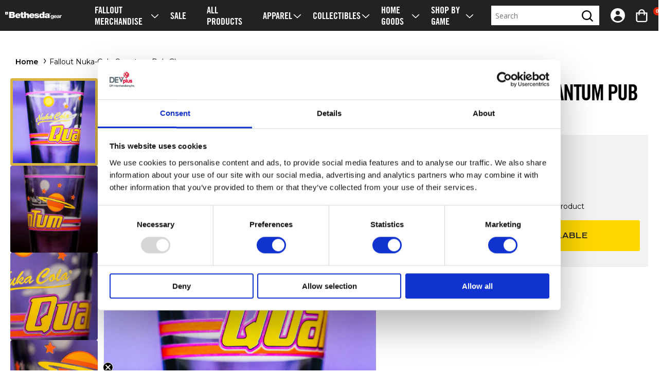

--- FILE ---
content_type: text/html; charset=utf-8
request_url: https://gear.bethesda.net/products/nuka-cola-quantum-pub-glass
body_size: 57430
content:
<!doctype html>
<html class="no-js" lang="en">
  <head>
    <meta charset="utf-8">
    <meta http-equiv="X-UA-Compatible" content="IE=edge">
    <meta name="viewport" content="width=device-width,initial-scale=1">
    <meta name="theme-color" content="">
    
      <meta name="google-site-verification" content="NgOEClFI7rOwMMgtfU5UZA_YnzNkYPps2bf1Anqc5rk">
    
    <link rel="canonical" href="https://gear.bethesda.net/products/nuka-cola-quantum-pub-glass">
    <link rel="preconnect" href="https://cdn.shopify.com" crossorigin><link rel="icon" type="image/png" href="//gear.bethesda.net/cdn/shop/files/FAVICON.png?crop=center&height=32&v=1758916361&width=32"><link rel="preconnect" href="https://fonts.shopifycdn.com" crossorigin><title>
      Fallout Nuka-Cola Quantum Pub Glass
 &ndash; Official Bethesda Gear Store</title>

    
      <meta name="description" content="Satisfy your thirst for the yummy isotope-90 soda without the danger of radiation! Add the Fallout Nuka-Cola Quantum Pub Glass to your barware collection to safely turn any drink into a glowing experience! Details: Classic! 16 oz glass with a wide mouth design. Sturdy! With a stable base. Safe! 0% radioactive ﻿CARE INS">
    

    

<meta property="og:site_name" content="Official Bethesda Gear Store">
<meta property="og:url" content="https://gear.bethesda.net/products/nuka-cola-quantum-pub-glass">
<meta property="og:title" content="Fallout Nuka-Cola Quantum Pub Glass">
<meta property="og:type" content="product">
<meta property="og:description" content="Satisfy your thirst for the yummy isotope-90 soda without the danger of radiation! Add the Fallout Nuka-Cola Quantum Pub Glass to your barware collection to safely turn any drink into a glowing experience! Details: Classic! 16 oz glass with a wide mouth design. Sturdy! With a stable base. Safe! 0% radioactive ﻿CARE INS"><meta property="og:image" content="http://gear.bethesda.net/cdn/shop/products/NukaColaQuantumPubGlass_GRID.jpg?v=1574800675">
  <meta property="og:image:secure_url" content="https://gear.bethesda.net/cdn/shop/products/NukaColaQuantumPubGlass_GRID.jpg?v=1574800675">
  <meta property="og:image:width" content="600">
  <meta property="og:image:height" content="900"><meta property="og:price:amount" content="25.00">
  <meta property="og:price:currency" content="USD"><meta name="twitter:site" content="@bethesdagear"><meta name="twitter:card" content="summary_large_image">
<meta name="twitter:title" content="Fallout Nuka-Cola Quantum Pub Glass">
<meta name="twitter:description" content="Satisfy your thirst for the yummy isotope-90 soda without the danger of radiation! Add the Fallout Nuka-Cola Quantum Pub Glass to your barware collection to safely turn any drink into a glowing experience! Details: Classic! 16 oz glass with a wide mouth design. Sturdy! With a stable base. Safe! 0% radioactive ﻿CARE INS">


    <script src="//gear.bethesda.net/cdn/shop/t/12/assets/constants.js?v=3394409974654195281723038877" defer="defer"></script>
    <script src="//gear.bethesda.net/cdn/shop/t/12/assets/pubsub.js?v=158357773527763999511723038879" defer="defer"></script>
    <script src="//gear.bethesda.net/cdn/shop/t/12/assets/global.js?v=165988844387644046811764703759" defer="defer"></script>

    <script>window.performance && window.performance.mark && window.performance.mark('shopify.content_for_header.start');</script><meta name="google-site-verification" content="NgOEClFI7rOwMMgtfU5UZA_YnzNkYPps2bf1Anqc5rk">
<meta id="shopify-digital-wallet" name="shopify-digital-wallet" content="/30452256/digital_wallets/dialog">
<meta name="shopify-checkout-api-token" content="38b765bd5c0e55dd2fcece33830c4560">
<meta id="in-context-paypal-metadata" data-shop-id="30452256" data-venmo-supported="true" data-environment="production" data-locale="en_US" data-paypal-v4="true" data-currency="USD">
<link rel="alternate" type="application/json+oembed" href="https://gear.bethesda.net/products/nuka-cola-quantum-pub-glass.oembed">
<script async="async" src="/checkouts/internal/preloads.js?locale=en-US"></script>
<link rel="preconnect" href="https://shop.app" crossorigin="anonymous">
<script async="async" src="https://shop.app/checkouts/internal/preloads.js?locale=en-US&shop_id=30452256" crossorigin="anonymous"></script>
<script id="shopify-features" type="application/json">{"accessToken":"38b765bd5c0e55dd2fcece33830c4560","betas":["rich-media-storefront-analytics"],"domain":"gear.bethesda.net","predictiveSearch":true,"shopId":30452256,"locale":"en"}</script>
<script>var Shopify = Shopify || {};
Shopify.shop = "storebethsoft.myshopify.com";
Shopify.locale = "en";
Shopify.currency = {"active":"USD","rate":"1.0"};
Shopify.country = "US";
Shopify.theme = {"name":"DPI Theme V2","id":126396530803,"schema_name":"Dawn","schema_version":"8.0.1","theme_store_id":null,"role":"main"};
Shopify.theme.handle = "null";
Shopify.theme.style = {"id":null,"handle":null};
Shopify.cdnHost = "gear.bethesda.net/cdn";
Shopify.routes = Shopify.routes || {};
Shopify.routes.root = "/";</script>
<script type="module">!function(o){(o.Shopify=o.Shopify||{}).modules=!0}(window);</script>
<script>!function(o){function n(){var o=[];function n(){o.push(Array.prototype.slice.apply(arguments))}return n.q=o,n}var t=o.Shopify=o.Shopify||{};t.loadFeatures=n(),t.autoloadFeatures=n()}(window);</script>
<script>
  window.ShopifyPay = window.ShopifyPay || {};
  window.ShopifyPay.apiHost = "shop.app\/pay";
  window.ShopifyPay.redirectState = null;
</script>
<script id="shop-js-analytics" type="application/json">{"pageType":"product"}</script>
<script defer="defer" async type="module" src="//gear.bethesda.net/cdn/shopifycloud/shop-js/modules/v2/client.init-shop-cart-sync_BdyHc3Nr.en.esm.js"></script>
<script defer="defer" async type="module" src="//gear.bethesda.net/cdn/shopifycloud/shop-js/modules/v2/chunk.common_Daul8nwZ.esm.js"></script>
<script type="module">
  await import("//gear.bethesda.net/cdn/shopifycloud/shop-js/modules/v2/client.init-shop-cart-sync_BdyHc3Nr.en.esm.js");
await import("//gear.bethesda.net/cdn/shopifycloud/shop-js/modules/v2/chunk.common_Daul8nwZ.esm.js");

  window.Shopify.SignInWithShop?.initShopCartSync?.({"fedCMEnabled":true,"windoidEnabled":true});

</script>
<script>
  window.Shopify = window.Shopify || {};
  if (!window.Shopify.featureAssets) window.Shopify.featureAssets = {};
  window.Shopify.featureAssets['shop-js'] = {"shop-cart-sync":["modules/v2/client.shop-cart-sync_QYOiDySF.en.esm.js","modules/v2/chunk.common_Daul8nwZ.esm.js"],"init-fed-cm":["modules/v2/client.init-fed-cm_DchLp9rc.en.esm.js","modules/v2/chunk.common_Daul8nwZ.esm.js"],"shop-button":["modules/v2/client.shop-button_OV7bAJc5.en.esm.js","modules/v2/chunk.common_Daul8nwZ.esm.js"],"init-windoid":["modules/v2/client.init-windoid_DwxFKQ8e.en.esm.js","modules/v2/chunk.common_Daul8nwZ.esm.js"],"shop-cash-offers":["modules/v2/client.shop-cash-offers_DWtL6Bq3.en.esm.js","modules/v2/chunk.common_Daul8nwZ.esm.js","modules/v2/chunk.modal_CQq8HTM6.esm.js"],"shop-toast-manager":["modules/v2/client.shop-toast-manager_CX9r1SjA.en.esm.js","modules/v2/chunk.common_Daul8nwZ.esm.js"],"init-shop-email-lookup-coordinator":["modules/v2/client.init-shop-email-lookup-coordinator_UhKnw74l.en.esm.js","modules/v2/chunk.common_Daul8nwZ.esm.js"],"pay-button":["modules/v2/client.pay-button_DzxNnLDY.en.esm.js","modules/v2/chunk.common_Daul8nwZ.esm.js"],"avatar":["modules/v2/client.avatar_BTnouDA3.en.esm.js"],"init-shop-cart-sync":["modules/v2/client.init-shop-cart-sync_BdyHc3Nr.en.esm.js","modules/v2/chunk.common_Daul8nwZ.esm.js"],"shop-login-button":["modules/v2/client.shop-login-button_D8B466_1.en.esm.js","modules/v2/chunk.common_Daul8nwZ.esm.js","modules/v2/chunk.modal_CQq8HTM6.esm.js"],"init-customer-accounts-sign-up":["modules/v2/client.init-customer-accounts-sign-up_C8fpPm4i.en.esm.js","modules/v2/client.shop-login-button_D8B466_1.en.esm.js","modules/v2/chunk.common_Daul8nwZ.esm.js","modules/v2/chunk.modal_CQq8HTM6.esm.js"],"init-shop-for-new-customer-accounts":["modules/v2/client.init-shop-for-new-customer-accounts_CVTO0Ztu.en.esm.js","modules/v2/client.shop-login-button_D8B466_1.en.esm.js","modules/v2/chunk.common_Daul8nwZ.esm.js","modules/v2/chunk.modal_CQq8HTM6.esm.js"],"init-customer-accounts":["modules/v2/client.init-customer-accounts_dRgKMfrE.en.esm.js","modules/v2/client.shop-login-button_D8B466_1.en.esm.js","modules/v2/chunk.common_Daul8nwZ.esm.js","modules/v2/chunk.modal_CQq8HTM6.esm.js"],"shop-follow-button":["modules/v2/client.shop-follow-button_CkZpjEct.en.esm.js","modules/v2/chunk.common_Daul8nwZ.esm.js","modules/v2/chunk.modal_CQq8HTM6.esm.js"],"lead-capture":["modules/v2/client.lead-capture_BntHBhfp.en.esm.js","modules/v2/chunk.common_Daul8nwZ.esm.js","modules/v2/chunk.modal_CQq8HTM6.esm.js"],"checkout-modal":["modules/v2/client.checkout-modal_CfxcYbTm.en.esm.js","modules/v2/chunk.common_Daul8nwZ.esm.js","modules/v2/chunk.modal_CQq8HTM6.esm.js"],"shop-login":["modules/v2/client.shop-login_Da4GZ2H6.en.esm.js","modules/v2/chunk.common_Daul8nwZ.esm.js","modules/v2/chunk.modal_CQq8HTM6.esm.js"],"payment-terms":["modules/v2/client.payment-terms_MV4M3zvL.en.esm.js","modules/v2/chunk.common_Daul8nwZ.esm.js","modules/v2/chunk.modal_CQq8HTM6.esm.js"]};
</script>
<script>(function() {
  var isLoaded = false;
  function asyncLoad() {
    if (isLoaded) return;
    isLoaded = true;
    var urls = ["https:\/\/d23dclunsivw3h.cloudfront.net\/redirect-app.js?shop=storebethsoft.myshopify.com","https:\/\/cdn-loyalty.yotpo.com\/loader\/6exR7YbtiWwe4eelfwuBNA.js?shop=storebethsoft.myshopify.com","https:\/\/storage.googleapis.com\/prd-bb-scripts\/brandbassador\/bb-frontend.js?shop=storebethsoft.myshopify.com","https:\/\/app.kiwisizing.com\/web\/js\/dist\/kiwiSizing\/plugin\/SizingPlugin.prod.js?v=330\u0026shop=storebethsoft.myshopify.com","https:\/\/config.gorgias.chat\/bundle-loader\/01GYCCJYQN81ZR1JZS3J09ZW6B?source=shopify1click\u0026shop=storebethsoft.myshopify.com","https:\/\/cdn.9gtb.com\/loader.js?g_cvt_id=f42dd1fa-fcee-4d76-8a97-60ce70421b2f\u0026shop=storebethsoft.myshopify.com"];
    for (var i = 0; i < urls.length; i++) {
      var s = document.createElement('script');
      s.type = 'text/javascript';
      s.async = true;
      s.src = urls[i];
      var x = document.getElementsByTagName('script')[0];
      x.parentNode.insertBefore(s, x);
    }
  };
  if(window.attachEvent) {
    window.attachEvent('onload', asyncLoad);
  } else {
    window.addEventListener('load', asyncLoad, false);
  }
})();</script>
<script id="__st">var __st={"a":30452256,"offset":-25200,"reqid":"a7ce8f45-4c9e-4cbb-b17b-c9e14e54a7ce-1768961042","pageurl":"gear.bethesda.net\/products\/nuka-cola-quantum-pub-glass","u":"c40ee65d0c97","p":"product","rtyp":"product","rid":4331767562355};</script>
<script>window.ShopifyPaypalV4VisibilityTracking = true;</script>
<script id="captcha-bootstrap">!function(){'use strict';const t='contact',e='account',n='new_comment',o=[[t,t],['blogs',n],['comments',n],[t,'customer']],c=[[e,'customer_login'],[e,'guest_login'],[e,'recover_customer_password'],[e,'create_customer']],r=t=>t.map((([t,e])=>`form[action*='/${t}']:not([data-nocaptcha='true']) input[name='form_type'][value='${e}']`)).join(','),a=t=>()=>t?[...document.querySelectorAll(t)].map((t=>t.form)):[];function s(){const t=[...o],e=r(t);return a(e)}const i='password',u='form_key',d=['recaptcha-v3-token','g-recaptcha-response','h-captcha-response',i],f=()=>{try{return window.sessionStorage}catch{return}},m='__shopify_v',_=t=>t.elements[u];function p(t,e,n=!1){try{const o=window.sessionStorage,c=JSON.parse(o.getItem(e)),{data:r}=function(t){const{data:e,action:n}=t;return t[m]||n?{data:e,action:n}:{data:t,action:n}}(c);for(const[e,n]of Object.entries(r))t.elements[e]&&(t.elements[e].value=n);n&&o.removeItem(e)}catch(o){console.error('form repopulation failed',{error:o})}}const l='form_type',E='cptcha';function T(t){t.dataset[E]=!0}const w=window,h=w.document,L='Shopify',v='ce_forms',y='captcha';let A=!1;((t,e)=>{const n=(g='f06e6c50-85a8-45c8-87d0-21a2b65856fe',I='https://cdn.shopify.com/shopifycloud/storefront-forms-hcaptcha/ce_storefront_forms_captcha_hcaptcha.v1.5.2.iife.js',D={infoText:'Protected by hCaptcha',privacyText:'Privacy',termsText:'Terms'},(t,e,n)=>{const o=w[L][v],c=o.bindForm;if(c)return c(t,g,e,D).then(n);var r;o.q.push([[t,g,e,D],n]),r=I,A||(h.body.append(Object.assign(h.createElement('script'),{id:'captcha-provider',async:!0,src:r})),A=!0)});var g,I,D;w[L]=w[L]||{},w[L][v]=w[L][v]||{},w[L][v].q=[],w[L][y]=w[L][y]||{},w[L][y].protect=function(t,e){n(t,void 0,e),T(t)},Object.freeze(w[L][y]),function(t,e,n,w,h,L){const[v,y,A,g]=function(t,e,n){const i=e?o:[],u=t?c:[],d=[...i,...u],f=r(d),m=r(i),_=r(d.filter((([t,e])=>n.includes(e))));return[a(f),a(m),a(_),s()]}(w,h,L),I=t=>{const e=t.target;return e instanceof HTMLFormElement?e:e&&e.form},D=t=>v().includes(t);t.addEventListener('submit',(t=>{const e=I(t);if(!e)return;const n=D(e)&&!e.dataset.hcaptchaBound&&!e.dataset.recaptchaBound,o=_(e),c=g().includes(e)&&(!o||!o.value);(n||c)&&t.preventDefault(),c&&!n&&(function(t){try{if(!f())return;!function(t){const e=f();if(!e)return;const n=_(t);if(!n)return;const o=n.value;o&&e.removeItem(o)}(t);const e=Array.from(Array(32),(()=>Math.random().toString(36)[2])).join('');!function(t,e){_(t)||t.append(Object.assign(document.createElement('input'),{type:'hidden',name:u})),t.elements[u].value=e}(t,e),function(t,e){const n=f();if(!n)return;const o=[...t.querySelectorAll(`input[type='${i}']`)].map((({name:t})=>t)),c=[...d,...o],r={};for(const[a,s]of new FormData(t).entries())c.includes(a)||(r[a]=s);n.setItem(e,JSON.stringify({[m]:1,action:t.action,data:r}))}(t,e)}catch(e){console.error('failed to persist form',e)}}(e),e.submit())}));const S=(t,e)=>{t&&!t.dataset[E]&&(n(t,e.some((e=>e===t))),T(t))};for(const o of['focusin','change'])t.addEventListener(o,(t=>{const e=I(t);D(e)&&S(e,y())}));const B=e.get('form_key'),M=e.get(l),P=B&&M;t.addEventListener('DOMContentLoaded',(()=>{const t=y();if(P)for(const e of t)e.elements[l].value===M&&p(e,B);[...new Set([...A(),...v().filter((t=>'true'===t.dataset.shopifyCaptcha))])].forEach((e=>S(e,t)))}))}(h,new URLSearchParams(w.location.search),n,t,e,['guest_login'])})(!0,!0)}();</script>
<script integrity="sha256-4kQ18oKyAcykRKYeNunJcIwy7WH5gtpwJnB7kiuLZ1E=" data-source-attribution="shopify.loadfeatures" defer="defer" src="//gear.bethesda.net/cdn/shopifycloud/storefront/assets/storefront/load_feature-a0a9edcb.js" crossorigin="anonymous"></script>
<script crossorigin="anonymous" defer="defer" src="//gear.bethesda.net/cdn/shopifycloud/storefront/assets/shopify_pay/storefront-65b4c6d7.js?v=20250812"></script>
<script data-source-attribution="shopify.dynamic_checkout.dynamic.init">var Shopify=Shopify||{};Shopify.PaymentButton=Shopify.PaymentButton||{isStorefrontPortableWallets:!0,init:function(){window.Shopify.PaymentButton.init=function(){};var t=document.createElement("script");t.src="https://gear.bethesda.net/cdn/shopifycloud/portable-wallets/latest/portable-wallets.en.js",t.type="module",document.head.appendChild(t)}};
</script>
<script data-source-attribution="shopify.dynamic_checkout.buyer_consent">
  function portableWalletsHideBuyerConsent(e){var t=document.getElementById("shopify-buyer-consent"),n=document.getElementById("shopify-subscription-policy-button");t&&n&&(t.classList.add("hidden"),t.setAttribute("aria-hidden","true"),n.removeEventListener("click",e))}function portableWalletsShowBuyerConsent(e){var t=document.getElementById("shopify-buyer-consent"),n=document.getElementById("shopify-subscription-policy-button");t&&n&&(t.classList.remove("hidden"),t.removeAttribute("aria-hidden"),n.addEventListener("click",e))}window.Shopify?.PaymentButton&&(window.Shopify.PaymentButton.hideBuyerConsent=portableWalletsHideBuyerConsent,window.Shopify.PaymentButton.showBuyerConsent=portableWalletsShowBuyerConsent);
</script>
<script data-source-attribution="shopify.dynamic_checkout.cart.bootstrap">document.addEventListener("DOMContentLoaded",(function(){function t(){return document.querySelector("shopify-accelerated-checkout-cart, shopify-accelerated-checkout")}if(t())Shopify.PaymentButton.init();else{new MutationObserver((function(e,n){t()&&(Shopify.PaymentButton.init(),n.disconnect())})).observe(document.body,{childList:!0,subtree:!0})}}));
</script>
<script id='scb4127' type='text/javascript' async='' src='https://gear.bethesda.net/cdn/shopifycloud/privacy-banner/storefront-banner.js'></script><link id="shopify-accelerated-checkout-styles" rel="stylesheet" media="screen" href="https://gear.bethesda.net/cdn/shopifycloud/portable-wallets/latest/accelerated-checkout-backwards-compat.css" crossorigin="anonymous">
<style id="shopify-accelerated-checkout-cart">
        #shopify-buyer-consent {
  margin-top: 1em;
  display: inline-block;
  width: 100%;
}

#shopify-buyer-consent.hidden {
  display: none;
}

#shopify-subscription-policy-button {
  background: none;
  border: none;
  padding: 0;
  text-decoration: underline;
  font-size: inherit;
  cursor: pointer;
}

#shopify-subscription-policy-button::before {
  box-shadow: none;
}

      </style>

<script>window.performance && window.performance.mark && window.performance.mark('shopify.content_for_header.end');</script>


    <style data-shopify>
      @font-face {
  font-family: Assistant;
  font-weight: 400;
  font-style: normal;
  font-display: swap;
  src: url("//gear.bethesda.net/cdn/fonts/assistant/assistant_n4.9120912a469cad1cc292572851508ca49d12e768.woff2") format("woff2"),
       url("//gear.bethesda.net/cdn/fonts/assistant/assistant_n4.6e9875ce64e0fefcd3f4446b7ec9036b3ddd2985.woff") format("woff");
}

      @font-face {
  font-family: Assistant;
  font-weight: 700;
  font-style: normal;
  font-display: swap;
  src: url("//gear.bethesda.net/cdn/fonts/assistant/assistant_n7.bf44452348ec8b8efa3aa3068825305886b1c83c.woff2") format("woff2"),
       url("//gear.bethesda.net/cdn/fonts/assistant/assistant_n7.0c887fee83f6b3bda822f1150b912c72da0f7b64.woff") format("woff");
}

      
      
      @font-face {
  font-family: Assistant;
  font-weight: 400;
  font-style: normal;
  font-display: swap;
  src: url("//gear.bethesda.net/cdn/fonts/assistant/assistant_n4.9120912a469cad1cc292572851508ca49d12e768.woff2") format("woff2"),
       url("//gear.bethesda.net/cdn/fonts/assistant/assistant_n4.6e9875ce64e0fefcd3f4446b7ec9036b3ddd2985.woff") format("woff");
}


      :root {
        --font-body-family: Assistant, 'system-ui', sans-serif;
        --font-body-style: normal;
        --font-body-weight: 400;
        --font-body-weight-bold: 700;

        --font-heading-family: Assistant, 'system-ui', sans-serif;
        --font-heading-style: normal;
        --font-heading-weight: 400;

        --font-body-scale: 1.0;
        --font-heading-scale: 1.0;

        --color-base-text: 18, 18, 18;
        --color-shadow: 18, 18, 18;
        --color-base-background-1: 255, 255, 255;
        --color-base-background-2: 255, 255, 255;
        --color-base-solid-button-labels: 255, 255, 255;
        --color-base-outline-button-labels: 18, 18, 18;
        --color-base-accent-1: 18, 18, 18;
        --color-base-accent-2: 51, 79, 180;
        --color-link: #00756a;
        --payment-terms-background-color: #ffffff;

        --gradient-base-background-1: #ffffff;
        --gradient-base-background-2: #ffffff;
        --gradient-base-accent-1: #121212;
        --gradient-base-accent-2: #334fb4;

        --media-padding: px;
        --media-border-opacity: 0.05;
        --media-border-width: 0px;
        --media-radius: 0px;
        --media-shadow-opacity: 0.0;
        --media-shadow-horizontal-offset: 0px;
        --media-shadow-vertical-offset: 4px;
        --media-shadow-blur-radius: 5px;
        --media-shadow-visible: 0;
        
        --page-width: 100rem;
        
        --page-width-margin: 0rem;

        --product-card-image-padding: 0.0rem;
        --product-card-corner-radius: 0.0rem;
        --product-card-text-alignment: left;
        --product-card-border-width: 0.0rem;
        --product-card-border-opacity: 0.1;
        --product-card-shadow-opacity: 0.0;
        --product-card-shadow-visible: 0;
        --product-card-shadow-horizontal-offset: 0.0rem;
        --product-card-shadow-vertical-offset: 0.4rem;
        --product-card-shadow-blur-radius: 0.5rem;

        --collection-card-image-padding: 0.0rem;
        --collection-card-corner-radius: 0.0rem;
        --collection-card-text-alignment: left;
        --collection-card-border-width: 0.0rem;
        --collection-card-border-opacity: 0.1;
        --collection-card-shadow-opacity: 0.0;
        --collection-card-shadow-visible: 0;
        --collection-card-shadow-horizontal-offset: 0.0rem;
        --collection-card-shadow-vertical-offset: 0.4rem;
        --collection-card-shadow-blur-radius: 0.5rem;

        --blog-card-image-padding: 0.0rem;
        --blog-card-corner-radius: 0.0rem;
        --blog-card-text-alignment: left;
        --blog-card-border-width: 0.0rem;
        --blog-card-border-opacity: 0.1;
        --blog-card-shadow-opacity: 0.0;
        --blog-card-shadow-visible: 0;
        --blog-card-shadow-horizontal-offset: 0.0rem;
        --blog-card-shadow-vertical-offset: 0.4rem;
        --blog-card-shadow-blur-radius: 0.5rem;

        --badge-corner-radius: 4.0rem;

        --popup-border-width: 1px;
        --popup-border-opacity: 0.1;
        --popup-corner-radius: 0px;
        --popup-shadow-opacity: 0.0;
        --popup-shadow-horizontal-offset: 0px;
        --popup-shadow-vertical-offset: 4px;
        --popup-shadow-blur-radius: 5px;

        --drawer-border-width: 1px;
        --drawer-border-opacity: 0.1;
        --drawer-shadow-opacity: 0.0;
        --drawer-shadow-horizontal-offset: 0px;
        --drawer-shadow-vertical-offset: 4px;
        --drawer-shadow-blur-radius: 5px;

        --spacing-sections-desktop: 0px;
        --spacing-sections-mobile: 0px;

        --grid-desktop-vertical-spacing: 8px;
        --grid-desktop-horizontal-spacing: 8px;
        --grid-mobile-vertical-spacing: 4px;
        --grid-mobile-horizontal-spacing: 4px;

        --text-boxes-border-opacity: 0.1;
        --text-boxes-border-width: 0px;
        --text-boxes-radius: 0px;
        --text-boxes-shadow-opacity: 0.0;
        --text-boxes-shadow-visible: 0;
        --text-boxes-shadow-horizontal-offset: 0px;
        --text-boxes-shadow-vertical-offset: 4px;
        --text-boxes-shadow-blur-radius: 5px;

        --buttons-radius: 0px;
        --buttons-radius-outset: 0px;
        --buttons-border-width: 1px;
        --buttons-border-opacity: 1.0;
        --buttons-shadow-opacity: 0.0;
        --buttons-shadow-visible: 0;
        --buttons-shadow-horizontal-offset: 0px;
        --buttons-shadow-vertical-offset: 4px;
        --buttons-shadow-blur-radius: 5px;
        --buttons-border-offset: 0px;

        --inputs-radius: 0px;
        --inputs-border-width: 1px;
        --inputs-border-opacity: 0.55;
        --inputs-shadow-opacity: 0.0;
        --inputs-shadow-horizontal-offset: 0px;
        --inputs-margin-offset: 0px;
        --inputs-shadow-vertical-offset: 4px;
        --inputs-shadow-blur-radius: 5px;
        --inputs-radius-outset: 0px;

        --variant-pills-radius: 40px;
        --variant-pills-border-width: 1px;
        --variant-pills-border-opacity: 0.55;
        --variant-pills-shadow-opacity: 0.0;
        --variant-pills-shadow-horizontal-offset: 0px;
        --variant-pills-shadow-vertical-offset: 4px;
        --variant-pills-shadow-blur-radius: 5px;

          /* ACCESSIBILITY SETTINGS */
        --focus-indicator-color: #dbb544
      }

      *,
      *::before,
      *::after {
        box-sizing: inherit;
      }

      html {
        box-sizing: border-box;
        font-size: calc(var(--font-body-scale) * 62.5%);
        height: 100%;
      }

      body {
        display: grid;
        grid-template-rows: auto auto 1fr auto;
        grid-template-columns: 100%;
        min-height: 100%;
        margin: 0;
        font-size: 1.5rem;
        letter-spacing: 0.06rem;
        line-height: calc(1 + 0.8 / var(--font-body-scale));
        font-family: var(--font-body-family);
        font-style: var(--font-body-style);
        font-weight: var(--font-body-weight);
      }

      @media screen and (min-width: 750px) {
        body {
          font-size: 1.6rem;
        }
      }
    </style>

    <link href="//gear.bethesda.net/cdn/shop/t/12/assets/base.css?v=158162470747472170581750430380" rel="stylesheet" type="text/css" media="all" />
    <style>
  
  @font-face {
  font-family: Montserrat;
  font-weight: 400;
  font-style: normal;
  src: url("//gear.bethesda.net/cdn/fonts/montserrat/montserrat_n4.81949fa0ac9fd2021e16436151e8eaa539321637.woff2") format("woff2"),
       url("//gear.bethesda.net/cdn/fonts/montserrat/montserrat_n4.a6c632ca7b62da89c3594789ba828388aac693fe.woff") format("woff");
}

  
  
  
  :root {

    /* HEADINGS: h1,h2,h3 */
    --headings-font: Helvetica;
    
    --headings-font: Trade Gothic;
    
    --headings-color: #000;
    --h1-font-size: 42px;
    --h2-font-size: 36px;
    --h3-font-size: 30px;
    --h1-line-height: 55px;
    --h2-line-height: 49px;
    --h3-line-height: 43px;
    --headings-letter-spacing: -1.5px;
    --headings-font-weight: 400;
    --headings-font-transform: uppercase;

     /* SUBHEADINGS: h4,h5,h6 */
    --subheadings-font: Helvetica;
    
    --subheadings-font: Trade Gothic;
    
    --subheadings-color: #000;
    --h4-font-size: 22px;
    --h5-font-size: 16px;
    --h6-font-size: 10px;
    --h4-line-height: 22px;
    --h5-line-height: 16px;
    --h6-line-height: 10px;
    --subheadings-letter-spacing: px;
    --subheadings-font-weight: 400;
    --subheadings-font-transform: uppercase;

    --dt-font-size: 10px;

    --body-copy-fonts: Montserrat;
    
    --body-copy-color: #000;

    --buttons-font: Helvetica;
    
    --buttons-font: Trade Gothic Ext;
    
    --buttons-font-color: #FFFFFF;
    --buttons-font-size: 14px;

    --primary-btn-font-color: #FFFFFF;
    --primary-btn-font-h-color: #FFFFFF;
    --primary-btn-font-size: 14px;
    --primary-btn-bg-color: #e32c2b;
    --primary-btn-bg-h-color: #000000;
    --primary-btn-border-radius: 3px;

    --secondary-btn-font-color: #FFFFFF;
    --secondary-btn-font-h-color: #FFFFFF;
    --secondary-btn-font-size: 12px;
    --secondary-btn-bg-color: #000000;
    --secondary-btn-bg-h-color: rgba(0, 0, 0, 0.8);
    --secondary-btn-border-radius: 3px;

    --tertiary-btn-border-color: #000000;
    --tertiary-btn-bg-h-color: #000000;
    --tertiary-btn-font-h-color: #FFFFFF;
    --tertiary-btn-font-size: 12px;

    /* NAVIGATION SETTINGS */
    --custom-header-top-nav-font-transform: uppercase;

    /* COLLECTION SETTINGS */
    --collection-description-font-size: 14px;

  }
</style>

    <link href="//gear.bethesda.net/cdn/shop/t/12/assets/section-header.css?v=145681664998343035661723038882" rel="stylesheet" type="text/css" media="all" />
    <link href="//gear.bethesda.net/cdn/shop/t/12/assets/global-header-nav.css?v=36962016678224303891750430382" rel="stylesheet" type="text/css" media="all" />
    
    <link href="//gear.bethesda.net/cdn/shop/t/12/assets/normalize.css?v=1970693474320202381723038877" rel="stylesheet" type="text/css" media="all" />
    <link href="//gear.bethesda.net/cdn/shop/t/12/assets/fonts.css?v=9231983661014250181750430381" rel="stylesheet" type="text/css" media="all" />
    <link href="//gear.bethesda.net/cdn/shop/t/12/assets/global.css?v=17751491970452296161762880324" rel="stylesheet" type="text/css" media="all" />
    

      <link rel="preload" as="font" href="//gear.bethesda.net/cdn/fonts/assistant/assistant_n4.9120912a469cad1cc292572851508ca49d12e768.woff2" type="font/woff2" crossorigin>
      

      <link rel="preload" as="font" href="//gear.bethesda.net/cdn/fonts/assistant/assistant_n4.9120912a469cad1cc292572851508ca49d12e768.woff2" type="font/woff2" crossorigin>
      
<link
        rel="stylesheet"
        href="//gear.bethesda.net/cdn/shop/t/12/assets/component-predictive-search.css?v=102821274245584534501723038878"
        media="print"
        onload="this.media='all'"
      ><script>
      document.documentElement.className = document.documentElement.className.replace('no-js', 'js');
      if (Shopify.designMode) {
        document.documentElement.classList.add('shopify-design-mode');
      }
    </script>

    
  <!-- CookieBot -->
  <script
    id="Cookiebot"
    src="https://consent.cookiebot.com/uc.js"
    data-cbid="4878c410-108a-4e20-a585-b1a672ac3db4"
    type="text/javascript"
    async
  ></script>
  <!-- End CookieBot -->



    

    

    <script src="https://cdn-widgetsrepository.yotpo.com/v1/loader/Hk4NEq1NVw9WvCsd79Lgxg" async></script>
    
  <!-- BEGIN app block: shopify://apps/okendo/blocks/theme-settings/bb689e69-ea70-4661-8fb7-ad24a2e23c29 --><!-- BEGIN app snippet: header-metafields -->










    <style data-oke-reviews-version="0.82.1" type="text/css" data-href="https://d3hw6dc1ow8pp2.cloudfront.net/reviews-widget-plus/css/okendo-reviews-styles.9d163ae1.css"></style><style data-oke-reviews-version="0.82.1" type="text/css" data-href="https://d3hw6dc1ow8pp2.cloudfront.net/reviews-widget-plus/css/modules/okendo-star-rating.4cb378a8.css"></style><style data-oke-reviews-version="0.82.1" type="text/css" data-href="https://d3hw6dc1ow8pp2.cloudfront.net/reviews-widget-plus/css/modules/okendo-reviews-keywords.0942444f.css"></style><style data-oke-reviews-version="0.82.1" type="text/css" data-href="https://d3hw6dc1ow8pp2.cloudfront.net/reviews-widget-plus/css/modules/okendo-reviews-summary.a0c9d7d6.css"></style><style type="text/css">.okeReviews[data-oke-container],div.okeReviews{font-size:14px;font-size:var(--oke-text-regular);font-weight:400;font-family:var(--oke-text-fontFamily);line-height:1.6}.okeReviews[data-oke-container] *,.okeReviews[data-oke-container] :after,.okeReviews[data-oke-container] :before,div.okeReviews *,div.okeReviews :after,div.okeReviews :before{box-sizing:border-box}.okeReviews[data-oke-container] h1,.okeReviews[data-oke-container] h2,.okeReviews[data-oke-container] h3,.okeReviews[data-oke-container] h4,.okeReviews[data-oke-container] h5,.okeReviews[data-oke-container] h6,div.okeReviews h1,div.okeReviews h2,div.okeReviews h3,div.okeReviews h4,div.okeReviews h5,div.okeReviews h6{font-size:1em;font-weight:400;line-height:1.4;margin:0}.okeReviews[data-oke-container] ul,div.okeReviews ul{padding:0;margin:0}.okeReviews[data-oke-container] li,div.okeReviews li{list-style-type:none;padding:0}.okeReviews[data-oke-container] p,div.okeReviews p{line-height:1.8;margin:0 0 4px}.okeReviews[data-oke-container] p:last-child,div.okeReviews p:last-child{margin-bottom:0}.okeReviews[data-oke-container] a,div.okeReviews a{text-decoration:none;color:inherit}.okeReviews[data-oke-container] button,div.okeReviews button{border-radius:0;border:0;box-shadow:none;margin:0;width:auto;min-width:auto;padding:0;background-color:transparent;min-height:auto}.okeReviews[data-oke-container] button,.okeReviews[data-oke-container] input,.okeReviews[data-oke-container] select,.okeReviews[data-oke-container] textarea,div.okeReviews button,div.okeReviews input,div.okeReviews select,div.okeReviews textarea{font-family:inherit;font-size:1em}.okeReviews[data-oke-container] label,.okeReviews[data-oke-container] select,div.okeReviews label,div.okeReviews select{display:inline}.okeReviews[data-oke-container] select,div.okeReviews select{width:auto}.okeReviews[data-oke-container] article,.okeReviews[data-oke-container] aside,div.okeReviews article,div.okeReviews aside{margin:0}.okeReviews[data-oke-container] table,div.okeReviews table{background:transparent;border:0;border-collapse:collapse;border-spacing:0;font-family:inherit;font-size:1em;table-layout:auto}.okeReviews[data-oke-container] table td,.okeReviews[data-oke-container] table th,.okeReviews[data-oke-container] table tr,div.okeReviews table td,div.okeReviews table th,div.okeReviews table tr{border:0;font-family:inherit;font-size:1em}.okeReviews[data-oke-container] table td,.okeReviews[data-oke-container] table th,div.okeReviews table td,div.okeReviews table th{background:transparent;font-weight:400;letter-spacing:normal;padding:0;text-align:left;text-transform:none;vertical-align:middle}.okeReviews[data-oke-container] table tr:hover td,.okeReviews[data-oke-container] table tr:hover th,div.okeReviews table tr:hover td,div.okeReviews table tr:hover th{background:transparent}.okeReviews[data-oke-container] fieldset,div.okeReviews fieldset{border:0;padding:0;margin:0;min-width:0}.okeReviews[data-oke-container] img,.okeReviews[data-oke-container] svg,div.okeReviews img,div.okeReviews svg{max-width:none}.okeReviews[data-oke-container] div:empty,div.okeReviews div:empty{display:block}.okeReviews[data-oke-container] .oke-icon:before,div.okeReviews .oke-icon:before{font-family:oke-widget-icons!important;font-style:normal;font-weight:400;font-variant:normal;text-transform:none;line-height:1;-webkit-font-smoothing:antialiased;-moz-osx-font-smoothing:grayscale;color:inherit}.okeReviews[data-oke-container] .oke-icon--select-arrow:before,div.okeReviews .oke-icon--select-arrow:before{content:""}.okeReviews[data-oke-container] .oke-icon--loading:before,div.okeReviews .oke-icon--loading:before{content:""}.okeReviews[data-oke-container] .oke-icon--pencil:before,div.okeReviews .oke-icon--pencil:before{content:""}.okeReviews[data-oke-container] .oke-icon--filter:before,div.okeReviews .oke-icon--filter:before{content:""}.okeReviews[data-oke-container] .oke-icon--play:before,div.okeReviews .oke-icon--play:before{content:""}.okeReviews[data-oke-container] .oke-icon--tick-circle:before,div.okeReviews .oke-icon--tick-circle:before{content:""}.okeReviews[data-oke-container] .oke-icon--chevron-left:before,div.okeReviews .oke-icon--chevron-left:before{content:""}.okeReviews[data-oke-container] .oke-icon--chevron-right:before,div.okeReviews .oke-icon--chevron-right:before{content:""}.okeReviews[data-oke-container] .oke-icon--thumbs-down:before,div.okeReviews .oke-icon--thumbs-down:before{content:""}.okeReviews[data-oke-container] .oke-icon--thumbs-up:before,div.okeReviews .oke-icon--thumbs-up:before{content:""}.okeReviews[data-oke-container] .oke-icon--close:before,div.okeReviews .oke-icon--close:before{content:""}.okeReviews[data-oke-container] .oke-icon--chevron-up:before,div.okeReviews .oke-icon--chevron-up:before{content:""}.okeReviews[data-oke-container] .oke-icon--chevron-down:before,div.okeReviews .oke-icon--chevron-down:before{content:""}.okeReviews[data-oke-container] .oke-icon--star:before,div.okeReviews .oke-icon--star:before{content:""}.okeReviews[data-oke-container] .oke-icon--magnifying-glass:before,div.okeReviews .oke-icon--magnifying-glass:before{content:""}@font-face{font-family:oke-widget-icons;src:url(https://d3hw6dc1ow8pp2.cloudfront.net/reviews-widget-plus/fonts/oke-widget-icons.ttf) format("truetype"),url(https://d3hw6dc1ow8pp2.cloudfront.net/reviews-widget-plus/fonts/oke-widget-icons.woff) format("woff"),url(https://d3hw6dc1ow8pp2.cloudfront.net/reviews-widget-plus/img/oke-widget-icons.bc0d6b0a.svg) format("svg");font-weight:400;font-style:normal;font-display:block}.okeReviews[data-oke-container] .oke-button,div.okeReviews .oke-button{display:inline-block;border-style:solid;border-color:var(--oke-button-borderColor);border-width:var(--oke-button-borderWidth);background-color:var(--oke-button-backgroundColor);line-height:1;padding:12px 24px;margin:0;border-radius:var(--oke-button-borderRadius);color:var(--oke-button-textColor);text-align:center;position:relative;font-weight:var(--oke-button-fontWeight);font-size:var(--oke-button-fontSize);font-family:var(--oke-button-fontFamily);outline:0}.okeReviews[data-oke-container] .oke-button-text,.okeReviews[data-oke-container] .oke-button .oke-icon,div.okeReviews .oke-button-text,div.okeReviews .oke-button .oke-icon{line-height:1}.okeReviews[data-oke-container] .oke-button.oke-is-loading,div.okeReviews .oke-button.oke-is-loading{position:relative}.okeReviews[data-oke-container] .oke-button.oke-is-loading:before,div.okeReviews .oke-button.oke-is-loading:before{font-family:oke-widget-icons!important;font-style:normal;font-weight:400;font-variant:normal;text-transform:none;line-height:1;-webkit-font-smoothing:antialiased;-moz-osx-font-smoothing:grayscale;content:"";color:undefined;font-size:12px;display:inline-block;animation:oke-spin 1s linear infinite;position:absolute;width:12px;height:12px;top:0;left:0;bottom:0;right:0;margin:auto}.okeReviews[data-oke-container] .oke-button.oke-is-loading>*,div.okeReviews .oke-button.oke-is-loading>*{opacity:0}.okeReviews[data-oke-container] .oke-button.oke-is-active,div.okeReviews .oke-button.oke-is-active{background-color:var(--oke-button-backgroundColorActive);color:var(--oke-button-textColorActive);border-color:var(--oke-button-borderColorActive)}.okeReviews[data-oke-container] .oke-button:not(.oke-is-loading),div.okeReviews .oke-button:not(.oke-is-loading){cursor:pointer}.okeReviews[data-oke-container] .oke-button:not(.oke-is-loading):not(.oke-is-active):hover,div.okeReviews .oke-button:not(.oke-is-loading):not(.oke-is-active):hover{background-color:var(--oke-button-backgroundColorHover);color:var(--oke-button-textColorHover);border-color:var(--oke-button-borderColorHover);box-shadow:0 0 0 2px var(--oke-button-backgroundColorHover)}.okeReviews[data-oke-container] .oke-button:not(.oke-is-loading):not(.oke-is-active):active,.okeReviews[data-oke-container] .oke-button:not(.oke-is-loading):not(.oke-is-active):hover:active,div.okeReviews .oke-button:not(.oke-is-loading):not(.oke-is-active):active,div.okeReviews .oke-button:not(.oke-is-loading):not(.oke-is-active):hover:active{background-color:var(--oke-button-backgroundColorActive);color:var(--oke-button-textColorActive);border-color:var(--oke-button-borderColorActive)}.okeReviews[data-oke-container] .oke-title,div.okeReviews .oke-title{font-weight:var(--oke-title-fontWeight);font-size:var(--oke-title-fontSize);font-family:var(--oke-title-fontFamily)}.okeReviews[data-oke-container] .oke-bodyText,div.okeReviews .oke-bodyText{font-weight:var(--oke-bodyText-fontWeight);font-size:var(--oke-bodyText-fontSize);font-family:var(--oke-bodyText-fontFamily)}.okeReviews[data-oke-container] .oke-linkButton,div.okeReviews .oke-linkButton{cursor:pointer;font-weight:700;pointer-events:auto;text-decoration:underline}.okeReviews[data-oke-container] .oke-linkButton:hover,div.okeReviews .oke-linkButton:hover{text-decoration:none}.okeReviews[data-oke-container] .oke-readMore,div.okeReviews .oke-readMore{cursor:pointer;color:inherit;text-decoration:underline}.okeReviews[data-oke-container] .oke-select,div.okeReviews .oke-select{cursor:pointer;background-repeat:no-repeat;background-position-x:100%;background-position-y:50%;border:none;padding:0 24px 0 12px;-moz-appearance:none;appearance:none;color:inherit;-webkit-appearance:none;background-color:transparent;background-image:url("data:image/svg+xml;charset=utf-8,%3Csvg fill='currentColor' xmlns='http://www.w3.org/2000/svg' viewBox='0 0 24 24'%3E%3Cpath d='M7 10l5 5 5-5z'/%3E%3Cpath d='M0 0h24v24H0z' fill='none'/%3E%3C/svg%3E");outline-offset:4px}.okeReviews[data-oke-container] .oke-select:disabled,div.okeReviews .oke-select:disabled{background-color:transparent;background-image:url("data:image/svg+xml;charset=utf-8,%3Csvg fill='%239a9db1' xmlns='http://www.w3.org/2000/svg' viewBox='0 0 24 24'%3E%3Cpath d='M7 10l5 5 5-5z'/%3E%3Cpath d='M0 0h24v24H0z' fill='none'/%3E%3C/svg%3E")}.okeReviews[data-oke-container] .oke-loader,div.okeReviews .oke-loader{position:relative}.okeReviews[data-oke-container] .oke-loader:before,div.okeReviews .oke-loader:before{font-family:oke-widget-icons!important;font-style:normal;font-weight:400;font-variant:normal;text-transform:none;line-height:1;-webkit-font-smoothing:antialiased;-moz-osx-font-smoothing:grayscale;content:"";color:var(--oke-text-secondaryColor);font-size:12px;display:inline-block;animation:oke-spin 1s linear infinite;position:absolute;width:12px;height:12px;top:0;left:0;bottom:0;right:0;margin:auto}.okeReviews[data-oke-container] .oke-a11yText,div.okeReviews .oke-a11yText{border:0;clip:rect(0 0 0 0);height:1px;margin:-1px;overflow:hidden;padding:0;position:absolute;width:1px}.okeReviews[data-oke-container] .oke-hidden,div.okeReviews .oke-hidden{display:none}.okeReviews[data-oke-container] .oke-modal,div.okeReviews .oke-modal{bottom:0;left:0;overflow:auto;position:fixed;right:0;top:0;z-index:2147483647;max-height:100%;background-color:rgba(0,0,0,.5);padding:40px 0 32px}@media only screen and (min-width:1024px){.okeReviews[data-oke-container] .oke-modal,div.okeReviews .oke-modal{display:flex;align-items:center;padding:48px 0}}.okeReviews[data-oke-container] .oke-modal ::-moz-selection,div.okeReviews .oke-modal ::-moz-selection{background-color:rgba(39,45,69,.2)}.okeReviews[data-oke-container] .oke-modal ::selection,div.okeReviews .oke-modal ::selection{background-color:rgba(39,45,69,.2)}.okeReviews[data-oke-container] .oke-modal,.okeReviews[data-oke-container] .oke-modal p,div.okeReviews .oke-modal,div.okeReviews .oke-modal p{color:#272d45}.okeReviews[data-oke-container] .oke-modal-content,div.okeReviews .oke-modal-content{background-color:#fff;margin:auto;position:relative;will-change:transform,opacity;width:calc(100% - 64px)}@media only screen and (min-width:1024px){.okeReviews[data-oke-container] .oke-modal-content,div.okeReviews .oke-modal-content{max-width:1000px}}.okeReviews[data-oke-container] .oke-modal-close,div.okeReviews .oke-modal-close{cursor:pointer;position:absolute;width:32px;height:32px;top:-32px;padding:4px;right:-4px;line-height:1}.okeReviews[data-oke-container] .oke-modal-close:before,div.okeReviews .oke-modal-close:before{font-family:oke-widget-icons!important;font-style:normal;font-weight:400;font-variant:normal;text-transform:none;line-height:1;-webkit-font-smoothing:antialiased;-moz-osx-font-smoothing:grayscale;content:"";color:#fff;font-size:24px;display:inline-block;width:24px;height:24px}.okeReviews[data-oke-container] .oke-modal-overlay,div.okeReviews .oke-modal-overlay{background-color:rgba(43,46,56,.9)}@media only screen and (min-width:1024px){.okeReviews[data-oke-container] .oke-modal--large .oke-modal-content,div.okeReviews .oke-modal--large .oke-modal-content{max-width:1200px}}.okeReviews[data-oke-container] .oke-modal .oke-helpful,.okeReviews[data-oke-container] .oke-modal .oke-helpful-vote-button,.okeReviews[data-oke-container] .oke-modal .oke-reviewContent-date,div.okeReviews .oke-modal .oke-helpful,div.okeReviews .oke-modal .oke-helpful-vote-button,div.okeReviews .oke-modal .oke-reviewContent-date{color:#676986}.oke-modal .okeReviews[data-oke-container].oke-w,.oke-modal div.okeReviews.oke-w{color:#272d45}.okeReviews[data-oke-container] .oke-tag,div.okeReviews .oke-tag{align-items:center;color:#272d45;display:flex;font-size:var(--oke-text-small);font-weight:600;text-align:left;position:relative;z-index:2;background-color:#f4f4f6;padding:4px 6px;border:none;border-radius:4px;gap:6px;line-height:1}.okeReviews[data-oke-container] .oke-tag svg,div.okeReviews .oke-tag svg{fill:currentColor;height:1rem}.okeReviews[data-oke-container] .hooper,div.okeReviews .hooper{height:auto}.okeReviews--left{text-align:left}.okeReviews--right{text-align:right}.okeReviews--center{text-align:center}.okeReviews :not([tabindex="-1"]):focus-visible{outline:5px auto highlight;outline:5px auto -webkit-focus-ring-color}.is-oke-modalOpen{overflow:hidden!important}img.oke-is-error{background-color:var(--oke-shadingColor);background-size:cover;background-position:50% 50%;box-shadow:inset 0 0 0 1px var(--oke-border-color)}@keyframes oke-spin{0%{transform:rotate(0deg)}to{transform:rotate(1turn)}}@keyframes oke-fade-in{0%{opacity:0}to{opacity:1}}
.oke-stars{line-height:1;position:relative;display:inline-block}.oke-stars-background svg{overflow:visible}.oke-stars-foreground{overflow:hidden;position:absolute;top:0;left:0}.oke-sr{display:inline-block;padding-top:var(--oke-starRating-spaceAbove);padding-bottom:var(--oke-starRating-spaceBelow)}.oke-sr .oke-is-clickable{cursor:pointer}.oke-sr--hidden{display:none}.oke-sr-count,.oke-sr-rating,.oke-sr-stars{display:inline-block;vertical-align:middle}.oke-sr-stars{line-height:1;margin-right:8px}.oke-sr-rating{display:none}.oke-sr-count--brackets:before{content:"("}.oke-sr-count--brackets:after{content:")"}
.oke-rk{display:block}.okeReviews[data-oke-container] .oke-reviewsKeywords-heading,div.okeReviews .oke-reviewsKeywords-heading{font-weight:700;margin-bottom:8px}.okeReviews[data-oke-container] .oke-reviewsKeywords-heading-skeleton,div.okeReviews .oke-reviewsKeywords-heading-skeleton{height:calc(var(--oke-button-fontSize) + 4px);width:150px}.okeReviews[data-oke-container] .oke-reviewsKeywords-list,div.okeReviews .oke-reviewsKeywords-list{display:inline-flex;align-items:center;flex-wrap:wrap;gap:4px}.okeReviews[data-oke-container] .oke-reviewsKeywords-list-category,div.okeReviews .oke-reviewsKeywords-list-category{background-color:var(--oke-filter-backgroundColor);color:var(--oke-filter-textColor);border:1px solid var(--oke-filter-borderColor);border-radius:var(--oke-filter-borderRadius);padding:6px 16px;transition:background-color .1s ease-out,border-color .1s ease-out;white-space:nowrap}.okeReviews[data-oke-container] .oke-reviewsKeywords-list-category.oke-is-clickable,div.okeReviews .oke-reviewsKeywords-list-category.oke-is-clickable{cursor:pointer}.okeReviews[data-oke-container] .oke-reviewsKeywords-list-category.oke-is-active,div.okeReviews .oke-reviewsKeywords-list-category.oke-is-active{background-color:var(--oke-filter-backgroundColorActive);color:var(--oke-filter-textColorActive);border-color:var(--oke-filter-borderColorActive)}.okeReviews[data-oke-container] .oke-reviewsKeywords .oke-translateButton,div.okeReviews .oke-reviewsKeywords .oke-translateButton{margin-top:12px}
.oke-rs{display:block}.oke-rs .oke-reviewsSummary.oke-is-preRender .oke-reviewsSummary-summary{-webkit-mask:linear-gradient(180deg,#000 0,#000 40%,transparent 95%,transparent 0) 100% 50%/100% 100% repeat-x;mask:linear-gradient(180deg,#000 0,#000 40%,transparent 95%,transparent 0) 100% 50%/100% 100% repeat-x;max-height:150px}.okeReviews[data-oke-container] .oke-reviewsSummary .oke-tooltip,div.okeReviews .oke-reviewsSummary .oke-tooltip{display:inline-block;font-weight:400}.okeReviews[data-oke-container] .oke-reviewsSummary .oke-tooltip-trigger,div.okeReviews .oke-reviewsSummary .oke-tooltip-trigger{height:15px;width:15px;overflow:hidden;transform:translateY(-10%)}.okeReviews[data-oke-container] .oke-reviewsSummary-heading,div.okeReviews .oke-reviewsSummary-heading{align-items:center;-moz-column-gap:4px;column-gap:4px;display:inline-flex;font-weight:700;margin-bottom:8px}.okeReviews[data-oke-container] .oke-reviewsSummary-heading-skeleton,div.okeReviews .oke-reviewsSummary-heading-skeleton{height:calc(var(--oke-button-fontSize) + 4px);width:150px}.okeReviews[data-oke-container] .oke-reviewsSummary-icon,div.okeReviews .oke-reviewsSummary-icon{fill:currentColor;font-size:14px}.okeReviews[data-oke-container] .oke-reviewsSummary-icon svg,div.okeReviews .oke-reviewsSummary-icon svg{vertical-align:baseline}.okeReviews[data-oke-container] .oke-reviewsSummary-summary.oke-is-truncated,div.okeReviews .oke-reviewsSummary-summary.oke-is-truncated{display:-webkit-box;-webkit-box-orient:vertical;overflow:hidden;text-overflow:ellipsis}</style>

    <script type="application/json" id="oke-reviews-settings">{"subscriberId":"00734236-5dac-4740-9a72-7acb851f1e45","analyticsSettings":{"provider":"none"},"locale":"en","localeAndVariant":{"code":"en"},"matchCustomerLocale":false,"widgetSettings":{"global":{"dateSettings":{"format":{"type":"relative"}},"hideOkendoBranding":false,"stars":{"backgroundColor":"#E5E5E5","borderColor":"#2C3E50","foregroundColor":"#FFCF2A","interspace":2,"shape":{"type":"default"},"showBorder":false},"showIncentiveIndicator":false,"searchEnginePaginationEnabled":false,"font":{"fontType":"inherit-from-page"}},"homepageCarousel":{"slidesPerPage":{"large":3,"medium":2},"totalSlides":12,"scrollBehaviour":"slide","style":{"showDates":true,"border":{"color":"#E5E5EB","width":{"value":1,"unit":"px"}},"headingFont":{"hasCustomFontSettings":false},"bodyFont":{"hasCustomFontSettings":false},"arrows":{"color":"#676986","size":{"value":24,"unit":"px"},"enabled":true},"avatar":{"backgroundColor":"#E5E5EB","placeholderTextColor":"#2C3E50","size":{"value":48,"unit":"px"},"enabled":true},"media":{"size":{"value":80,"unit":"px"},"imageGap":{"value":4,"unit":"px"},"enabled":true},"stars":{"height":{"value":18,"unit":"px"}},"productImageSize":{"value":48,"unit":"px"},"layout":{"name":"default","reviewDetailsPosition":"below","showProductName":false,"showAttributeBars":false,"showProductVariantName":false,"showProductDetails":"only-when-grouped"},"highlightColor":"#0E7A82","spaceAbove":{"value":20,"unit":"px"},"text":{"primaryColor":"#2C3E50","fontSizeRegular":{"value":14,"unit":"px"},"fontSizeSmall":{"value":12,"unit":"px"},"secondaryColor":"#676986"},"spaceBelow":{"value":20,"unit":"px"}},"defaultSort":"rating desc","autoPlay":false,"truncation":{"bodyMaxLines":4,"enabled":true,"truncateAll":false}},"mediaCarousel":{"minimumImages":1,"linkText":"Read More","autoPlay":false,"slideSize":"medium","arrowPosition":"outside"},"mediaGrid":{"gridStyleDesktop":{"layout":"default-desktop"},"gridStyleMobile":{"layout":"default-mobile"},"showMoreArrow":{"arrowColor":"#676986","enabled":true,"backgroundColor":"#f4f4f6"},"linkText":"Read More","infiniteScroll":false,"gapSize":{"value":10,"unit":"px"}},"questions":{"initialPageSize":6,"loadMorePageSize":6},"reviewsBadge":{"layout":"large","colorScheme":"dark"},"reviewsTab":{"enabled":false},"reviewsWidget":{"tabs":{"reviews":true,"questions":false},"header":{"columnDistribution":"space-between","verticalAlignment":"top","blocks":[{"columnWidth":"one-third","modules":[{"name":"rating-average","layout":"one-line"},{"name":"rating-breakdown","backgroundColor":"#F4F4F6","shadingColor":"#9A9DB1","stretchMode":"contain"}],"textAlignment":"left"},{"columnWidth":"two-thirds","modules":[{"name":"recommended"},{"name":"media-carousel","imageGap":{"value":4,"unit":"px"},"imageHeight":{"value":120,"unit":"px"}}],"textAlignment":"left"}]},"style":{"showDates":true,"border":{"color":"#E5E5EB","width":{"value":1,"unit":"px"}},"headingFont":{"hasCustomFontSettings":false},"bodyFont":{"hasCustomFontSettings":false},"filters":{"backgroundColorActive":"#676986","backgroundColor":"#FFFFFF","borderColor":"#DBDDE4","borderRadius":{"value":100,"unit":"px"},"borderColorActive":"#676986","textColorActive":"#FFFFFF","textColor":"#2C3E50","searchHighlightColor":"#B2F9E9"},"avatar":{"backgroundColor":"#E5E5EB","placeholderTextColor":"#2C3E50","size":{"value":48,"unit":"px"},"enabled":true},"stars":{"height":{"value":18,"unit":"px"}},"shadingColor":"#F7F7F8","productImageSize":{"value":48,"unit":"px"},"button":{"backgroundColorActive":"#676986","borderColorHover":"#DBDDE4","backgroundColor":"#F7F7F8","borderColor":"#DBDDE4","backgroundColorHover":"#F4F4F6","textColorHover":"#272D45","borderRadius":{"value":4,"unit":"px"},"borderWidth":{"value":1,"unit":"px"},"borderColorActive":"#676986","textColorActive":"#FFFFFF","textColor":"#272D45","font":{"hasCustomFontSettings":false}},"highlightColor":"#0E7A82","spaceAbove":{"value":20,"unit":"px"},"text":{"primaryColor":"#2C3E50","fontSizeRegular":{"value":14,"unit":"px"},"fontSizeLarge":{"value":20,"unit":"px"},"fontSizeSmall":{"value":12,"unit":"px"},"secondaryColor":"#676986"},"spaceBelow":{"value":20,"unit":"px"},"attributeBar":{"style":"default","borderColor":"#9A9DB1","backgroundColor":"#D3D4DD","shadingColor":"#9A9DB1","markerColor":"#00CAAA"}},"showWhenEmpty":true,"reviews":{"list":{"initialPageSize":5,"layout":{"name":"default","showAttributeBars":false,"borderStyle":"full","collapseReviewerDetails":false,"showProductVariantName":false,"showProductDetails":"only-when-grouped"},"media":{"layout":"featured","size":{"value":200,"unit":"px"},"imageGap":{"value":4,"unit":"px"}},"truncation":{"bodyMaxLines":4,"enabled":true,"truncateAll":false},"loadMorePageSize":5,"loyalty":{"showVipTiers":false,"showAchievements":false}},"controls":{"filterMode":"closed","writeReviewButtonEnabled":true,"defaultSort":"has_media desc","freeTextSearchEnabled":false}}},"starRatings":{"showWhenEmpty":false,"clickBehavior":"scroll-to-widget","style":{"text":{"content":"review-count","style":"number-and-text","brackets":false},"spaceAbove":{"value":0,"unit":"px"},"singleStar":false,"spaceBelow":{"value":0,"unit":"px"},"height":{"value":18,"unit":"px"}}}},"features":{"attributeFiltersEnabled":true,"recorderPlusEnabled":true,"recorderQandaPlusEnabled":true,"reviewsKeywordsEnabled":true}}</script>
            <style id="oke-css-vars">:root{--oke-widget-spaceAbove:20px;--oke-widget-spaceBelow:20px;--oke-starRating-spaceAbove:0;--oke-starRating-spaceBelow:0;--oke-button-backgroundColor:#f7f7f8;--oke-button-backgroundColorHover:#f4f4f6;--oke-button-backgroundColorActive:#676986;--oke-button-textColor:#272d45;--oke-button-textColorHover:#272d45;--oke-button-textColorActive:#fff;--oke-button-borderColor:#dbdde4;--oke-button-borderColorHover:#dbdde4;--oke-button-borderColorActive:#676986;--oke-button-borderRadius:4px;--oke-button-borderWidth:1px;--oke-button-fontWeight:700;--oke-button-fontSize:var(--oke-text-regular,14px);--oke-button-fontFamily:inherit;--oke-border-color:#e5e5eb;--oke-border-width:1px;--oke-text-primaryColor:#2c3e50;--oke-text-secondaryColor:#676986;--oke-text-small:12px;--oke-text-regular:14px;--oke-text-large:20px;--oke-text-fontFamily:inherit;--oke-avatar-size:48px;--oke-avatar-backgroundColor:#e5e5eb;--oke-avatar-placeholderTextColor:#2c3e50;--oke-highlightColor:#0e7a82;--oke-shadingColor:#f7f7f8;--oke-productImageSize:48px;--oke-attributeBar-shadingColor:#9a9db1;--oke-attributeBar-borderColor:#9a9db1;--oke-attributeBar-backgroundColor:#d3d4dd;--oke-attributeBar-markerColor:#00caaa;--oke-filter-backgroundColor:#fff;--oke-filter-backgroundColorActive:#676986;--oke-filter-borderColor:#dbdde4;--oke-filter-borderColorActive:#676986;--oke-filter-textColor:#2c3e50;--oke-filter-textColorActive:#fff;--oke-filter-borderRadius:100px;--oke-filter-searchHighlightColor:#b2f9e9;--oke-mediaGrid-chevronColor:#676986;--oke-stars-foregroundColor:#ffcf2a;--oke-stars-backgroundColor:#e5e5e5;--oke-stars-borderWidth:0}.oke-w,oke-modal{--oke-title-fontWeight:600;--oke-title-fontSize:var(--oke-text-regular,14px);--oke-title-fontFamily:inherit;--oke-bodyText-fontWeight:400;--oke-bodyText-fontSize:var(--oke-text-regular,14px);--oke-bodyText-fontFamily:inherit}</style>
            
            <template id="oke-reviews-body-template"><svg id="oke-star-symbols" style="display:none!important" data-oke-id="oke-star-symbols"><symbol id="oke-star-empty" style="overflow:visible;"><path id="star-default--empty" fill="var(--oke-stars-backgroundColor)" stroke="var(--oke-stars-borderColor)" stroke-width="var(--oke-stars-borderWidth)" d="M3.34 13.86c-.48.3-.76.1-.63-.44l1.08-4.56L.26 5.82c-.42-.36-.32-.7.24-.74l4.63-.37L6.92.39c.2-.52.55-.52.76 0l1.8 4.32 4.62.37c.56.05.67.37.24.74l-3.53 3.04 1.08 4.56c.13.54-.14.74-.63.44L7.3 11.43l-3.96 2.43z"/></symbol><symbol id="oke-star-filled" style="overflow:visible;"><path id="star-default--filled" fill="var(--oke-stars-foregroundColor)" stroke="var(--oke-stars-borderColor)" stroke-width="var(--oke-stars-borderWidth)" d="M3.34 13.86c-.48.3-.76.1-.63-.44l1.08-4.56L.26 5.82c-.42-.36-.32-.7.24-.74l4.63-.37L6.92.39c.2-.52.55-.52.76 0l1.8 4.32 4.62.37c.56.05.67.37.24.74l-3.53 3.04 1.08 4.56c.13.54-.14.74-.63.44L7.3 11.43l-3.96 2.43z"/></symbol></svg></template><script>document.addEventListener('readystatechange',() =>{Array.from(document.getElementById('oke-reviews-body-template')?.content.children)?.forEach(function(child){if(!Array.from(document.body.querySelectorAll('[data-oke-id='.concat(child.getAttribute('data-oke-id'),']'))).length){document.body.prepend(child)}})},{once:true});</script>










    <script type="application/json" id="oke-loyalty-settings">{"subscriberId":"00734236-5dac-4740-9a72-7acb851f1e45","countryCode":"US","currency":"USD","general":{"pointName":"Point","pointNamePlural":"Points","programName":"Gear Rewards","storeLoyaltyPagePath":"pages/loyalty","postLoginRedirect":"account-page"},"isLaunched":true,"isVipTiersEnabled":true,"locale":"en","localeAndVariant":{"code":"en"},"storefrontAccessToken":"13d8bca99530e90d5e46592e69286d8e","style":{"embeddedWidget":{"customisableModules":[{"isOnLoyaltyPage":true,"styleVariant":"cards","type":"customisable-profile","background":{"style":"none"},"titleAlign":"left"},{"layout":"grid","isOnLoyaltyPage":true,"background":{"style":"none"},"hasCards":true,"styleVariant":"icons-in-circles","type":"customisable-earn","titleAlign":"left"},{"layout":"grid","isOnLoyaltyPage":true,"background":{"style":"none"},"hasCards":true,"styleVariant":"icons-in-circles","type":"customisable-redeem","titleAlign":"left"},{"isOnLoyaltyPage":true,"styleVariant":"table","type":"customisable-vip-tiers","background":{"style":"none"},"imagePosition":"none","titleAlign":"left"},{"hasCards":true,"isOnLoyaltyPage":false,"styleVariant":"grid","type":"customisable-achievements","background":{"style":"none"},"titleAlign":"left"},{"isOnLoyaltyPage":false,"styleVariant":"plain","type":"customisable-faq","background":{"style":"none"},"imagePosition":"none","titleAlign":"left"},{"layout":"grid","isOnLoyaltyPage":false,"background":{"style":"none"},"hasCards":true,"styleVariant":"icons-in-circles","type":"customisable-free-product-showcase","titleAlign":"left"},{"alignContent":"center","isOnLoyaltyPage":false,"background":{"style":"none"},"imagePosition":"none","expandToFullWidth":false,"type":"customisable-refer-friends","justifyContent":"center"},{"isOnLoyaltyPage":false,"styleVariant":"numbers-only","type":"customisable-how-it-works","steps":[{"title":"Join","body":"Create an account and start earning"},{"title":"Earn","body":"Earn points every time you shop"},{"title":"Redeem","body":"Redeem points for discounts"}],"background":{"style":"none"},"titleAlign":"center"},{"isOnLoyaltyPage":false,"type":"customisable-join-program","title":"Join Our Loyalty Program","body":"Join now and start earning rewards","background":{"style":"none"}},{"isOnLoyaltyPage":false,"type":"customisable-promotions","background":{"style":"none"},"upcomingPromotionsRange":"none","titleAlign":"left"},{"alignContent":"center","isOnLoyaltyPage":false,"containerAroundText":false,"expandToFullWidth":true,"styleVariant":"full-width-image","imageSize":{"fit":"custom","cropPosition":"center","height":720},"type":"customisable-welcome-header","title":"Welcome To Our Loyalty Program","body":"Join now and start earning rewards","dynamicKey":"00734236-5dac-4740-9a72-7acb851f1e45/36b0637d-eff9-42b9-a941-d4bacd9b2db7-photo-01","justifyContent":"center"}],"hideOkendoBranding":true,"modules":[{"type":"profile"},{"type":"earn"},{"type":"redeem"},{"type":"vip-tiers"}],"style":{"brandSecondaryColor":"#F0B300","buttonBackgroundColor":"#F0B300","buttonBorderColor":"#F0B300","buttonBorderHoverColor":"#F0B300","primaryTextColor":"#000000","brandPrimaryColor":"#F0B300","linkTextColor":"#787878","buttonTextColor":"#000000","secondaryTextColor":"#000000","buttonTextHoverColor":"#000000","buttonBackgroundHoverColor":"#F0B300"},"styleSettings":{"button":{"secondary":{"backgroundColor":"#FFFFFF","borderColor":"#000000","hoverTextColor":"#000000","borderRadius":{"value":8,"unit":"px"},"borderWidth":{"value":1,"unit":"px"},"hoverBorderColor":"#000000","hoverBackgroundColor":"#000000","textColor":"#000000"},"primary":{"backgroundColor":"#F0B300","borderColor":"#F0B300","hoverTextColor":"#000000","borderRadius":{"value":8,"unit":"px"},"borderWidth":{"value":1,"unit":"px"},"hoverBorderColor":"#F0B300","hoverBackgroundColor":"#NaNf2bb","textColor":"#000000"}},"general":{"blockSpacing":{"value":96,"unit":"px"},"accentColor":"#F0B300","imageBorderRadius":{"value":8,"unit":"px"},"iconColor":"#000000","iconSize":{"value":24,"unit":"px"},"shadingColor":"#F0B300","innerPageMaxWidth":{"value":1200,"unit":"px"}},"text":{"secondary":{"color":"#000000","font":{"type":"inherit-from-page"}},"h1":{"fontWeight":700,"fontSize":{"value":56,"unit":"px"}},"h2":{"fontWeight":700,"fontSize":{"value":32,"unit":"px"}},"h3":{"fontWeight":700,"fontSize":{"value":18,"unit":"px"}},"body":{"emphasisFontWeight":700,"fontWeight":400,"fontSize":{"value":14,"unit":"px"}},"primary":{"color":"#000000","font":{"type":"inherit-from-page"}}},"card":{"fillColor":"#FFFFFF","borderColor":"#F0B300","borderRadius":{"value":8,"unit":"px"},"textColor":"#000000","borderWidth":{"value":1,"unit":"px"}}}},"floatingWidget":{"expanded":{"headerTextColor":"#FFFFFF","brandSecondaryColor":"#E32C2B","buttonBackgroundColor":"#E32C2B","buttonBorderColor":"#E32C2B","buttonBorderHoverColor":"#E32C2B","primaryTextColor":"#272D45","brandPrimaryColor":"#E32C2B","linkTextColor":"#E32C2B","buttonTextColor":"#FFFFFF","secondaryTextColor":"#676986","buttonTextHoverColor":"#FFFFFF","buttonBackgroundHoverColor":"#E32C2B"},"hideOkendoBranding":true,"headerImage":{"width":700,"url":"https://dov7r31oq5dkj.cloudfront.net/00734236-5dac-4740-9a72-7acb851f1e45/9f61846c-30ca-41f7-8d02-4248c2038bbc","height":219},"bubble":{"backgroundColor":"#E32C2B","bubbleColor":"#FFFFFF","mobileStyle":"floating","icon":"gift","textHoverColor":"#FFFFFF","textColor":"#FFFFFF","desktopStyle":"floating","backgroundHoverColor":"#E32C2B"},"textContent":{"headerFirstLine":"Welcome to","headerSecondLine":"Gear Rewards"},"position":"bottom-right","showFloatingWidget":false,"modules":[{"type":"earn-and-redeem"},{"type":"vip-tiers","featureFlag":"loyaltyVIPTiers"}]}}}</script><script src="https://d3hw6dc1ow8pp2.cloudfront.net/loyalty/js/init-onsite.js" defer></script>

    

      

  



<!-- END app snippet -->

<!-- BEGIN app snippet: widget-plus-initialisation-script -->




    <script async id="okendo-reviews-script" src="https://d3hw6dc1ow8pp2.cloudfront.net/reviews-widget-plus/js/okendo-reviews.js"></script>

<!-- END app snippet -->


<!-- END app block --><!-- BEGIN app block: shopify://apps/pagefly-page-builder/blocks/app-embed/83e179f7-59a0-4589-8c66-c0dddf959200 -->

<!-- BEGIN app snippet: pagefly-cro-ab-testing-main -->







<script>
  ;(function () {
    const url = new URL(window.location)
    const viewParam = url.searchParams.get('view')
    if (viewParam && viewParam.includes('variant-pf-')) {
      url.searchParams.set('pf_v', viewParam)
      url.searchParams.delete('view')
      window.history.replaceState({}, '', url)
    }
  })()
</script>



<script type='module'>
  
  window.PAGEFLY_CRO = window.PAGEFLY_CRO || {}

  window.PAGEFLY_CRO['data_debug'] = {
    original_template_suffix: "all_products",
    allow_ab_test: false,
    ab_test_start_time: 0,
    ab_test_end_time: 0,
    today_date_time: 1768961043000,
  }
  window.PAGEFLY_CRO['GA4'] = { enabled: false}
</script>

<!-- END app snippet -->








  <script src='https://cdn.shopify.com/extensions/019bb4f9-aed6-78a3-be91-e9d44663e6bf/pagefly-page-builder-215/assets/pagefly-helper.js' defer='defer'></script>

  <script src='https://cdn.shopify.com/extensions/019bb4f9-aed6-78a3-be91-e9d44663e6bf/pagefly-page-builder-215/assets/pagefly-general-helper.js' defer='defer'></script>

  <script src='https://cdn.shopify.com/extensions/019bb4f9-aed6-78a3-be91-e9d44663e6bf/pagefly-page-builder-215/assets/pagefly-snap-slider.js' defer='defer'></script>

  <script src='https://cdn.shopify.com/extensions/019bb4f9-aed6-78a3-be91-e9d44663e6bf/pagefly-page-builder-215/assets/pagefly-slideshow-v3.js' defer='defer'></script>

  <script src='https://cdn.shopify.com/extensions/019bb4f9-aed6-78a3-be91-e9d44663e6bf/pagefly-page-builder-215/assets/pagefly-slideshow-v4.js' defer='defer'></script>

  <script src='https://cdn.shopify.com/extensions/019bb4f9-aed6-78a3-be91-e9d44663e6bf/pagefly-page-builder-215/assets/pagefly-glider.js' defer='defer'></script>

  <script src='https://cdn.shopify.com/extensions/019bb4f9-aed6-78a3-be91-e9d44663e6bf/pagefly-page-builder-215/assets/pagefly-slideshow-v1-v2.js' defer='defer'></script>

  <script src='https://cdn.shopify.com/extensions/019bb4f9-aed6-78a3-be91-e9d44663e6bf/pagefly-page-builder-215/assets/pagefly-product-media.js' defer='defer'></script>

  <script src='https://cdn.shopify.com/extensions/019bb4f9-aed6-78a3-be91-e9d44663e6bf/pagefly-page-builder-215/assets/pagefly-product.js' defer='defer'></script>


<script id='pagefly-helper-data' type='application/json'>
  {
    "page_optimization": {
      "assets_prefetching": false
    },
    "elements_asset_mapper": {
      "Accordion": "https://cdn.shopify.com/extensions/019bb4f9-aed6-78a3-be91-e9d44663e6bf/pagefly-page-builder-215/assets/pagefly-accordion.js",
      "Accordion3": "https://cdn.shopify.com/extensions/019bb4f9-aed6-78a3-be91-e9d44663e6bf/pagefly-page-builder-215/assets/pagefly-accordion3.js",
      "CountDown": "https://cdn.shopify.com/extensions/019bb4f9-aed6-78a3-be91-e9d44663e6bf/pagefly-page-builder-215/assets/pagefly-countdown.js",
      "GMap1": "https://cdn.shopify.com/extensions/019bb4f9-aed6-78a3-be91-e9d44663e6bf/pagefly-page-builder-215/assets/pagefly-gmap.js",
      "GMap2": "https://cdn.shopify.com/extensions/019bb4f9-aed6-78a3-be91-e9d44663e6bf/pagefly-page-builder-215/assets/pagefly-gmap.js",
      "GMapBasicV2": "https://cdn.shopify.com/extensions/019bb4f9-aed6-78a3-be91-e9d44663e6bf/pagefly-page-builder-215/assets/pagefly-gmap.js",
      "GMapAdvancedV2": "https://cdn.shopify.com/extensions/019bb4f9-aed6-78a3-be91-e9d44663e6bf/pagefly-page-builder-215/assets/pagefly-gmap.js",
      "HTML.Video": "https://cdn.shopify.com/extensions/019bb4f9-aed6-78a3-be91-e9d44663e6bf/pagefly-page-builder-215/assets/pagefly-htmlvideo.js",
      "HTML.Video2": "https://cdn.shopify.com/extensions/019bb4f9-aed6-78a3-be91-e9d44663e6bf/pagefly-page-builder-215/assets/pagefly-htmlvideo2.js",
      "HTML.Video3": "https://cdn.shopify.com/extensions/019bb4f9-aed6-78a3-be91-e9d44663e6bf/pagefly-page-builder-215/assets/pagefly-htmlvideo2.js",
      "BackgroundVideo": "https://cdn.shopify.com/extensions/019bb4f9-aed6-78a3-be91-e9d44663e6bf/pagefly-page-builder-215/assets/pagefly-htmlvideo2.js",
      "Instagram": "https://cdn.shopify.com/extensions/019bb4f9-aed6-78a3-be91-e9d44663e6bf/pagefly-page-builder-215/assets/pagefly-instagram.js",
      "Instagram2": "https://cdn.shopify.com/extensions/019bb4f9-aed6-78a3-be91-e9d44663e6bf/pagefly-page-builder-215/assets/pagefly-instagram.js",
      "Insta3": "https://cdn.shopify.com/extensions/019bb4f9-aed6-78a3-be91-e9d44663e6bf/pagefly-page-builder-215/assets/pagefly-instagram3.js",
      "Tabs": "https://cdn.shopify.com/extensions/019bb4f9-aed6-78a3-be91-e9d44663e6bf/pagefly-page-builder-215/assets/pagefly-tab.js",
      "Tabs3": "https://cdn.shopify.com/extensions/019bb4f9-aed6-78a3-be91-e9d44663e6bf/pagefly-page-builder-215/assets/pagefly-tab3.js",
      "ProductBox": "https://cdn.shopify.com/extensions/019bb4f9-aed6-78a3-be91-e9d44663e6bf/pagefly-page-builder-215/assets/pagefly-cart.js",
      "FBPageBox2": "https://cdn.shopify.com/extensions/019bb4f9-aed6-78a3-be91-e9d44663e6bf/pagefly-page-builder-215/assets/pagefly-facebook.js",
      "FBLikeButton2": "https://cdn.shopify.com/extensions/019bb4f9-aed6-78a3-be91-e9d44663e6bf/pagefly-page-builder-215/assets/pagefly-facebook.js",
      "TwitterFeed2": "https://cdn.shopify.com/extensions/019bb4f9-aed6-78a3-be91-e9d44663e6bf/pagefly-page-builder-215/assets/pagefly-twitter.js",
      "Paragraph4": "https://cdn.shopify.com/extensions/019bb4f9-aed6-78a3-be91-e9d44663e6bf/pagefly-page-builder-215/assets/pagefly-paragraph4.js",

      "AliReviews": "https://cdn.shopify.com/extensions/019bb4f9-aed6-78a3-be91-e9d44663e6bf/pagefly-page-builder-215/assets/pagefly-3rd-elements.js",
      "BackInStock": "https://cdn.shopify.com/extensions/019bb4f9-aed6-78a3-be91-e9d44663e6bf/pagefly-page-builder-215/assets/pagefly-3rd-elements.js",
      "GloboBackInStock": "https://cdn.shopify.com/extensions/019bb4f9-aed6-78a3-be91-e9d44663e6bf/pagefly-page-builder-215/assets/pagefly-3rd-elements.js",
      "GrowaveWishlist": "https://cdn.shopify.com/extensions/019bb4f9-aed6-78a3-be91-e9d44663e6bf/pagefly-page-builder-215/assets/pagefly-3rd-elements.js",
      "InfiniteOptionsShopPad": "https://cdn.shopify.com/extensions/019bb4f9-aed6-78a3-be91-e9d44663e6bf/pagefly-page-builder-215/assets/pagefly-3rd-elements.js",
      "InkybayProductPersonalizer": "https://cdn.shopify.com/extensions/019bb4f9-aed6-78a3-be91-e9d44663e6bf/pagefly-page-builder-215/assets/pagefly-3rd-elements.js",
      "LimeSpot": "https://cdn.shopify.com/extensions/019bb4f9-aed6-78a3-be91-e9d44663e6bf/pagefly-page-builder-215/assets/pagefly-3rd-elements.js",
      "Loox": "https://cdn.shopify.com/extensions/019bb4f9-aed6-78a3-be91-e9d44663e6bf/pagefly-page-builder-215/assets/pagefly-3rd-elements.js",
      "Opinew": "https://cdn.shopify.com/extensions/019bb4f9-aed6-78a3-be91-e9d44663e6bf/pagefly-page-builder-215/assets/pagefly-3rd-elements.js",
      "Powr": "https://cdn.shopify.com/extensions/019bb4f9-aed6-78a3-be91-e9d44663e6bf/pagefly-page-builder-215/assets/pagefly-3rd-elements.js",
      "ProductReviews": "https://cdn.shopify.com/extensions/019bb4f9-aed6-78a3-be91-e9d44663e6bf/pagefly-page-builder-215/assets/pagefly-3rd-elements.js",
      "PushOwl": "https://cdn.shopify.com/extensions/019bb4f9-aed6-78a3-be91-e9d44663e6bf/pagefly-page-builder-215/assets/pagefly-3rd-elements.js",
      "ReCharge": "https://cdn.shopify.com/extensions/019bb4f9-aed6-78a3-be91-e9d44663e6bf/pagefly-page-builder-215/assets/pagefly-3rd-elements.js",
      "Rivyo": "https://cdn.shopify.com/extensions/019bb4f9-aed6-78a3-be91-e9d44663e6bf/pagefly-page-builder-215/assets/pagefly-3rd-elements.js",
      "TrackingMore": "https://cdn.shopify.com/extensions/019bb4f9-aed6-78a3-be91-e9d44663e6bf/pagefly-page-builder-215/assets/pagefly-3rd-elements.js",
      "Vitals": "https://cdn.shopify.com/extensions/019bb4f9-aed6-78a3-be91-e9d44663e6bf/pagefly-page-builder-215/assets/pagefly-3rd-elements.js",
      "Wiser": "https://cdn.shopify.com/extensions/019bb4f9-aed6-78a3-be91-e9d44663e6bf/pagefly-page-builder-215/assets/pagefly-3rd-elements.js"
    },
    "custom_elements_mapper": {
      "pf-click-action-element": "https://cdn.shopify.com/extensions/019bb4f9-aed6-78a3-be91-e9d44663e6bf/pagefly-page-builder-215/assets/pagefly-click-action-element.js",
      "pf-dialog-element": "https://cdn.shopify.com/extensions/019bb4f9-aed6-78a3-be91-e9d44663e6bf/pagefly-page-builder-215/assets/pagefly-dialog-element.js"
    }
  }
</script>


<!-- END app block --><!-- BEGIN app block: shopify://apps/klaviyo-email-marketing-sms/blocks/klaviyo-onsite-embed/2632fe16-c075-4321-a88b-50b567f42507 -->












  <script async src="https://static.klaviyo.com/onsite/js/JR4b9A/klaviyo.js?company_id=JR4b9A"></script>
  <script>!function(){if(!window.klaviyo){window._klOnsite=window._klOnsite||[];try{window.klaviyo=new Proxy({},{get:function(n,i){return"push"===i?function(){var n;(n=window._klOnsite).push.apply(n,arguments)}:function(){for(var n=arguments.length,o=new Array(n),w=0;w<n;w++)o[w]=arguments[w];var t="function"==typeof o[o.length-1]?o.pop():void 0,e=new Promise((function(n){window._klOnsite.push([i].concat(o,[function(i){t&&t(i),n(i)}]))}));return e}}})}catch(n){window.klaviyo=window.klaviyo||[],window.klaviyo.push=function(){var n;(n=window._klOnsite).push.apply(n,arguments)}}}}();</script>

  
    <script id="viewed_product">
      if (item == null) {
        var _learnq = _learnq || [];

        var MetafieldReviews = null
        var MetafieldYotpoRating = null
        var MetafieldYotpoCount = null
        var MetafieldLooxRating = null
        var MetafieldLooxCount = null
        var okendoProduct = null
        var okendoProductReviewCount = null
        var okendoProductReviewAverageValue = null
        try {
          // The following fields are used for Customer Hub recently viewed in order to add reviews.
          // This information is not part of __kla_viewed. Instead, it is part of __kla_viewed_reviewed_items
          MetafieldReviews = {};
          MetafieldYotpoRating = "4.4"
          MetafieldYotpoCount = "37"
          MetafieldLooxRating = null
          MetafieldLooxCount = null

          okendoProduct = {"reviewCount":0,"reviewAverageValue":"0.0"}
          // If the okendo metafield is not legacy, it will error, which then requires the new json formatted data
          if (okendoProduct && 'error' in okendoProduct) {
            okendoProduct = null
          }
          okendoProductReviewCount = okendoProduct ? okendoProduct.reviewCount : null
          okendoProductReviewAverageValue = okendoProduct ? okendoProduct.reviewAverageValue : null
        } catch (error) {
          console.error('Error in Klaviyo onsite reviews tracking:', error);
        }

        var item = {
          Name: "Fallout Nuka-Cola Quantum Pub Glass",
          ProductID: 4331767562355,
          Categories: ["25% Off Select Fallout Gear","All Products unfiltered","Ambassador Collection","Discountable Items","Discountable_QuakeCon2021","Drinkware","ENJOY NUKA UP TO 50% OFF NUKA PRODUCTS","Fallout Nuka Bottle and Caps Collection","Holiday Deals","HOME GOODS","Nuka Collection","Nuka Sale","Nuka-Cola","Out of Stock","Products $100 or Less","Products $50 or less","Promo : All Items"],
          ImageURL: "https://gear.bethesda.net/cdn/shop/products/NukaColaQuantumPubGlass_GRID_grande.jpg?v=1574800675",
          URL: "https://gear.bethesda.net/products/nuka-cola-quantum-pub-glass",
          Brand: "Xpres LLC",
          Price: "$25.00 USD",
          Value: "25.00",
          CompareAtPrice: "$0.00 USD"
        };
        _learnq.push(['track', 'Viewed Product', item]);
        _learnq.push(['trackViewedItem', {
          Title: item.Name,
          ItemId: item.ProductID,
          Categories: item.Categories,
          ImageUrl: item.ImageURL,
          Url: item.URL,
          Metadata: {
            Brand: item.Brand,
            Price: item.Price,
            Value: item.Value,
            CompareAtPrice: item.CompareAtPrice
          },
          metafields:{
            reviews: MetafieldReviews,
            yotpo:{
              rating: MetafieldYotpoRating,
              count: MetafieldYotpoCount,
            },
            loox:{
              rating: MetafieldLooxRating,
              count: MetafieldLooxCount,
            },
            okendo: {
              rating: okendoProductReviewAverageValue,
              count: okendoProductReviewCount,
            }
          }
        }]);
      }
    </script>
  




  <script>
    window.klaviyoReviewsProductDesignMode = false
  </script>







<!-- END app block --><link href="https://monorail-edge.shopifysvc.com" rel="dns-prefetch">
<script>(function(){if ("sendBeacon" in navigator && "performance" in window) {try {var session_token_from_headers = performance.getEntriesByType('navigation')[0].serverTiming.find(x => x.name == '_s').description;} catch {var session_token_from_headers = undefined;}var session_cookie_matches = document.cookie.match(/_shopify_s=([^;]*)/);var session_token_from_cookie = session_cookie_matches && session_cookie_matches.length === 2 ? session_cookie_matches[1] : "";var session_token = session_token_from_headers || session_token_from_cookie || "";function handle_abandonment_event(e) {var entries = performance.getEntries().filter(function(entry) {return /monorail-edge.shopifysvc.com/.test(entry.name);});if (!window.abandonment_tracked && entries.length === 0) {window.abandonment_tracked = true;var currentMs = Date.now();var navigation_start = performance.timing.navigationStart;var payload = {shop_id: 30452256,url: window.location.href,navigation_start,duration: currentMs - navigation_start,session_token,page_type: "product"};window.navigator.sendBeacon("https://monorail-edge.shopifysvc.com/v1/produce", JSON.stringify({schema_id: "online_store_buyer_site_abandonment/1.1",payload: payload,metadata: {event_created_at_ms: currentMs,event_sent_at_ms: currentMs}}));}}window.addEventListener('pagehide', handle_abandonment_event);}}());</script>
<script id="web-pixels-manager-setup">(function e(e,d,r,n,o){if(void 0===o&&(o={}),!Boolean(null===(a=null===(i=window.Shopify)||void 0===i?void 0:i.analytics)||void 0===a?void 0:a.replayQueue)){var i,a;window.Shopify=window.Shopify||{};var t=window.Shopify;t.analytics=t.analytics||{};var s=t.analytics;s.replayQueue=[],s.publish=function(e,d,r){return s.replayQueue.push([e,d,r]),!0};try{self.performance.mark("wpm:start")}catch(e){}var l=function(){var e={modern:/Edge?\/(1{2}[4-9]|1[2-9]\d|[2-9]\d{2}|\d{4,})\.\d+(\.\d+|)|Firefox\/(1{2}[4-9]|1[2-9]\d|[2-9]\d{2}|\d{4,})\.\d+(\.\d+|)|Chrom(ium|e)\/(9{2}|\d{3,})\.\d+(\.\d+|)|(Maci|X1{2}).+ Version\/(15\.\d+|(1[6-9]|[2-9]\d|\d{3,})\.\d+)([,.]\d+|)( \(\w+\)|)( Mobile\/\w+|) Safari\/|Chrome.+OPR\/(9{2}|\d{3,})\.\d+\.\d+|(CPU[ +]OS|iPhone[ +]OS|CPU[ +]iPhone|CPU IPhone OS|CPU iPad OS)[ +]+(15[._]\d+|(1[6-9]|[2-9]\d|\d{3,})[._]\d+)([._]\d+|)|Android:?[ /-](13[3-9]|1[4-9]\d|[2-9]\d{2}|\d{4,})(\.\d+|)(\.\d+|)|Android.+Firefox\/(13[5-9]|1[4-9]\d|[2-9]\d{2}|\d{4,})\.\d+(\.\d+|)|Android.+Chrom(ium|e)\/(13[3-9]|1[4-9]\d|[2-9]\d{2}|\d{4,})\.\d+(\.\d+|)|SamsungBrowser\/([2-9]\d|\d{3,})\.\d+/,legacy:/Edge?\/(1[6-9]|[2-9]\d|\d{3,})\.\d+(\.\d+|)|Firefox\/(5[4-9]|[6-9]\d|\d{3,})\.\d+(\.\d+|)|Chrom(ium|e)\/(5[1-9]|[6-9]\d|\d{3,})\.\d+(\.\d+|)([\d.]+$|.*Safari\/(?![\d.]+ Edge\/[\d.]+$))|(Maci|X1{2}).+ Version\/(10\.\d+|(1[1-9]|[2-9]\d|\d{3,})\.\d+)([,.]\d+|)( \(\w+\)|)( Mobile\/\w+|) Safari\/|Chrome.+OPR\/(3[89]|[4-9]\d|\d{3,})\.\d+\.\d+|(CPU[ +]OS|iPhone[ +]OS|CPU[ +]iPhone|CPU IPhone OS|CPU iPad OS)[ +]+(10[._]\d+|(1[1-9]|[2-9]\d|\d{3,})[._]\d+)([._]\d+|)|Android:?[ /-](13[3-9]|1[4-9]\d|[2-9]\d{2}|\d{4,})(\.\d+|)(\.\d+|)|Mobile Safari.+OPR\/([89]\d|\d{3,})\.\d+\.\d+|Android.+Firefox\/(13[5-9]|1[4-9]\d|[2-9]\d{2}|\d{4,})\.\d+(\.\d+|)|Android.+Chrom(ium|e)\/(13[3-9]|1[4-9]\d|[2-9]\d{2}|\d{4,})\.\d+(\.\d+|)|Android.+(UC? ?Browser|UCWEB|U3)[ /]?(15\.([5-9]|\d{2,})|(1[6-9]|[2-9]\d|\d{3,})\.\d+)\.\d+|SamsungBrowser\/(5\.\d+|([6-9]|\d{2,})\.\d+)|Android.+MQ{2}Browser\/(14(\.(9|\d{2,})|)|(1[5-9]|[2-9]\d|\d{3,})(\.\d+|))(\.\d+|)|K[Aa][Ii]OS\/(3\.\d+|([4-9]|\d{2,})\.\d+)(\.\d+|)/},d=e.modern,r=e.legacy,n=navigator.userAgent;return n.match(d)?"modern":n.match(r)?"legacy":"unknown"}(),u="modern"===l?"modern":"legacy",c=(null!=n?n:{modern:"",legacy:""})[u],f=function(e){return[e.baseUrl,"/wpm","/b",e.hashVersion,"modern"===e.buildTarget?"m":"l",".js"].join("")}({baseUrl:d,hashVersion:r,buildTarget:u}),m=function(e){var d=e.version,r=e.bundleTarget,n=e.surface,o=e.pageUrl,i=e.monorailEndpoint;return{emit:function(e){var a=e.status,t=e.errorMsg,s=(new Date).getTime(),l=JSON.stringify({metadata:{event_sent_at_ms:s},events:[{schema_id:"web_pixels_manager_load/3.1",payload:{version:d,bundle_target:r,page_url:o,status:a,surface:n,error_msg:t},metadata:{event_created_at_ms:s}}]});if(!i)return console&&console.warn&&console.warn("[Web Pixels Manager] No Monorail endpoint provided, skipping logging."),!1;try{return self.navigator.sendBeacon.bind(self.navigator)(i,l)}catch(e){}var u=new XMLHttpRequest;try{return u.open("POST",i,!0),u.setRequestHeader("Content-Type","text/plain"),u.send(l),!0}catch(e){return console&&console.warn&&console.warn("[Web Pixels Manager] Got an unhandled error while logging to Monorail."),!1}}}}({version:r,bundleTarget:l,surface:e.surface,pageUrl:self.location.href,monorailEndpoint:e.monorailEndpoint});try{o.browserTarget=l,function(e){var d=e.src,r=e.async,n=void 0===r||r,o=e.onload,i=e.onerror,a=e.sri,t=e.scriptDataAttributes,s=void 0===t?{}:t,l=document.createElement("script"),u=document.querySelector("head"),c=document.querySelector("body");if(l.async=n,l.src=d,a&&(l.integrity=a,l.crossOrigin="anonymous"),s)for(var f in s)if(Object.prototype.hasOwnProperty.call(s,f))try{l.dataset[f]=s[f]}catch(e){}if(o&&l.addEventListener("load",o),i&&l.addEventListener("error",i),u)u.appendChild(l);else{if(!c)throw new Error("Did not find a head or body element to append the script");c.appendChild(l)}}({src:f,async:!0,onload:function(){if(!function(){var e,d;return Boolean(null===(d=null===(e=window.Shopify)||void 0===e?void 0:e.analytics)||void 0===d?void 0:d.initialized)}()){var d=window.webPixelsManager.init(e)||void 0;if(d){var r=window.Shopify.analytics;r.replayQueue.forEach((function(e){var r=e[0],n=e[1],o=e[2];d.publishCustomEvent(r,n,o)})),r.replayQueue=[],r.publish=d.publishCustomEvent,r.visitor=d.visitor,r.initialized=!0}}},onerror:function(){return m.emit({status:"failed",errorMsg:"".concat(f," has failed to load")})},sri:function(e){var d=/^sha384-[A-Za-z0-9+/=]+$/;return"string"==typeof e&&d.test(e)}(c)?c:"",scriptDataAttributes:o}),m.emit({status:"loading"})}catch(e){m.emit({status:"failed",errorMsg:(null==e?void 0:e.message)||"Unknown error"})}}})({shopId: 30452256,storefrontBaseUrl: "https://gear.bethesda.net",extensionsBaseUrl: "https://extensions.shopifycdn.com/cdn/shopifycloud/web-pixels-manager",monorailEndpoint: "https://monorail-edge.shopifysvc.com/unstable/produce_batch",surface: "storefront-renderer",enabledBetaFlags: ["2dca8a86"],webPixelsConfigList: [{"id":"1843921260","configuration":"{\"accountID\":\"JR4b9A\",\"webPixelConfig\":\"eyJlbmFibGVBZGRlZFRvQ2FydEV2ZW50cyI6IHRydWV9\"}","eventPayloadVersion":"v1","runtimeContext":"STRICT","scriptVersion":"524f6c1ee37bacdca7657a665bdca589","type":"APP","apiClientId":123074,"privacyPurposes":["ANALYTICS","MARKETING"],"dataSharingAdjustments":{"protectedCustomerApprovalScopes":["read_customer_address","read_customer_email","read_customer_name","read_customer_personal_data","read_customer_phone"]}},{"id":"1798373740","configuration":"{\"config\":\"{\\\"google_tag_ids\\\":[\\\"G-TKK8LRLJ53\\\",\\\"GT-PHG6ZM6J\\\"],\\\"target_country\\\":\\\"ZZ\\\",\\\"gtag_events\\\":[{\\\"type\\\":\\\"search\\\",\\\"action_label\\\":\\\"G-TKK8LRLJ53\\\"},{\\\"type\\\":\\\"begin_checkout\\\",\\\"action_label\\\":\\\"G-TKK8LRLJ53\\\"},{\\\"type\\\":\\\"view_item\\\",\\\"action_label\\\":[\\\"G-TKK8LRLJ53\\\",\\\"MC-7K84TW7Y3M\\\"]},{\\\"type\\\":\\\"purchase\\\",\\\"action_label\\\":[\\\"G-TKK8LRLJ53\\\",\\\"MC-7K84TW7Y3M\\\"]},{\\\"type\\\":\\\"page_view\\\",\\\"action_label\\\":[\\\"G-TKK8LRLJ53\\\",\\\"MC-7K84TW7Y3M\\\"]},{\\\"type\\\":\\\"add_payment_info\\\",\\\"action_label\\\":\\\"G-TKK8LRLJ53\\\"},{\\\"type\\\":\\\"add_to_cart\\\",\\\"action_label\\\":\\\"G-TKK8LRLJ53\\\"}],\\\"enable_monitoring_mode\\\":false}\"}","eventPayloadVersion":"v1","runtimeContext":"OPEN","scriptVersion":"b2a88bafab3e21179ed38636efcd8a93","type":"APP","apiClientId":1780363,"privacyPurposes":[],"dataSharingAdjustments":{"protectedCustomerApprovalScopes":["read_customer_address","read_customer_email","read_customer_name","read_customer_personal_data","read_customer_phone"]}},{"id":"1377304940","configuration":"{\"storeIdentity\":\"storebethsoft.myshopify.com\",\"baseURL\":\"https:\\\/\\\/api.printful.com\\\/shopify-pixels\"}","eventPayloadVersion":"v1","runtimeContext":"STRICT","scriptVersion":"74f275712857ab41bea9d998dcb2f9da","type":"APP","apiClientId":156624,"privacyPurposes":["ANALYTICS","MARKETING","SALE_OF_DATA"],"dataSharingAdjustments":{"protectedCustomerApprovalScopes":["read_customer_address","read_customer_email","read_customer_name","read_customer_personal_data","read_customer_phone"]}},{"id":"shopify-app-pixel","configuration":"{}","eventPayloadVersion":"v1","runtimeContext":"STRICT","scriptVersion":"0450","apiClientId":"shopify-pixel","type":"APP","privacyPurposes":["ANALYTICS","MARKETING"]},{"id":"shopify-custom-pixel","eventPayloadVersion":"v1","runtimeContext":"LAX","scriptVersion":"0450","apiClientId":"shopify-pixel","type":"CUSTOM","privacyPurposes":["ANALYTICS","MARKETING"]}],isMerchantRequest: false,initData: {"shop":{"name":"Official Bethesda Gear Store","paymentSettings":{"currencyCode":"USD"},"myshopifyDomain":"storebethsoft.myshopify.com","countryCode":"US","storefrontUrl":"https:\/\/gear.bethesda.net"},"customer":null,"cart":null,"checkout":null,"productVariants":[{"price":{"amount":25.0,"currencyCode":"USD"},"product":{"title":"Fallout Nuka-Cola Quantum Pub Glass","vendor":"Xpres LLC","id":"4331767562355","untranslatedTitle":"Fallout Nuka-Cola Quantum Pub Glass","url":"\/products\/nuka-cola-quantum-pub-glass","type":"Drinkware"},"id":"31082982539379","image":{"src":"\/\/gear.bethesda.net\/cdn\/shop\/products\/NukaColaQuantumPubGlass_GRID.jpg?v=1574800675"},"sku":"1123074","title":"Default Title","untranslatedTitle":"Default Title"}],"purchasingCompany":null},},"https://gear.bethesda.net/cdn","fcfee988w5aeb613cpc8e4bc33m6693e112",{"modern":"","legacy":""},{"shopId":"30452256","storefrontBaseUrl":"https:\/\/gear.bethesda.net","extensionBaseUrl":"https:\/\/extensions.shopifycdn.com\/cdn\/shopifycloud\/web-pixels-manager","surface":"storefront-renderer","enabledBetaFlags":"[\"2dca8a86\"]","isMerchantRequest":"false","hashVersion":"fcfee988w5aeb613cpc8e4bc33m6693e112","publish":"custom","events":"[[\"page_viewed\",{}],[\"product_viewed\",{\"productVariant\":{\"price\":{\"amount\":25.0,\"currencyCode\":\"USD\"},\"product\":{\"title\":\"Fallout Nuka-Cola Quantum Pub Glass\",\"vendor\":\"Xpres LLC\",\"id\":\"4331767562355\",\"untranslatedTitle\":\"Fallout Nuka-Cola Quantum Pub Glass\",\"url\":\"\/products\/nuka-cola-quantum-pub-glass\",\"type\":\"Drinkware\"},\"id\":\"31082982539379\",\"image\":{\"src\":\"\/\/gear.bethesda.net\/cdn\/shop\/products\/NukaColaQuantumPubGlass_GRID.jpg?v=1574800675\"},\"sku\":\"1123074\",\"title\":\"Default Title\",\"untranslatedTitle\":\"Default Title\"}}]]"});</script><script>
  window.ShopifyAnalytics = window.ShopifyAnalytics || {};
  window.ShopifyAnalytics.meta = window.ShopifyAnalytics.meta || {};
  window.ShopifyAnalytics.meta.currency = 'USD';
  var meta = {"product":{"id":4331767562355,"gid":"gid:\/\/shopify\/Product\/4331767562355","vendor":"Xpres LLC","type":"Drinkware","handle":"nuka-cola-quantum-pub-glass","variants":[{"id":31082982539379,"price":2500,"name":"Fallout Nuka-Cola Quantum Pub Glass","public_title":null,"sku":"1123074"}],"remote":false},"page":{"pageType":"product","resourceType":"product","resourceId":4331767562355,"requestId":"a7ce8f45-4c9e-4cbb-b17b-c9e14e54a7ce-1768961042"}};
  for (var attr in meta) {
    window.ShopifyAnalytics.meta[attr] = meta[attr];
  }
</script>
<script class="analytics">
  (function () {
    var customDocumentWrite = function(content) {
      var jquery = null;

      if (window.jQuery) {
        jquery = window.jQuery;
      } else if (window.Checkout && window.Checkout.$) {
        jquery = window.Checkout.$;
      }

      if (jquery) {
        jquery('body').append(content);
      }
    };

    var hasLoggedConversion = function(token) {
      if (token) {
        return document.cookie.indexOf('loggedConversion=' + token) !== -1;
      }
      return false;
    }

    var setCookieIfConversion = function(token) {
      if (token) {
        var twoMonthsFromNow = new Date(Date.now());
        twoMonthsFromNow.setMonth(twoMonthsFromNow.getMonth() + 2);

        document.cookie = 'loggedConversion=' + token + '; expires=' + twoMonthsFromNow;
      }
    }

    var trekkie = window.ShopifyAnalytics.lib = window.trekkie = window.trekkie || [];
    if (trekkie.integrations) {
      return;
    }
    trekkie.methods = [
      'identify',
      'page',
      'ready',
      'track',
      'trackForm',
      'trackLink'
    ];
    trekkie.factory = function(method) {
      return function() {
        var args = Array.prototype.slice.call(arguments);
        args.unshift(method);
        trekkie.push(args);
        return trekkie;
      };
    };
    for (var i = 0; i < trekkie.methods.length; i++) {
      var key = trekkie.methods[i];
      trekkie[key] = trekkie.factory(key);
    }
    trekkie.load = function(config) {
      trekkie.config = config || {};
      trekkie.config.initialDocumentCookie = document.cookie;
      var first = document.getElementsByTagName('script')[0];
      var script = document.createElement('script');
      script.type = 'text/javascript';
      script.onerror = function(e) {
        var scriptFallback = document.createElement('script');
        scriptFallback.type = 'text/javascript';
        scriptFallback.onerror = function(error) {
                var Monorail = {
      produce: function produce(monorailDomain, schemaId, payload) {
        var currentMs = new Date().getTime();
        var event = {
          schema_id: schemaId,
          payload: payload,
          metadata: {
            event_created_at_ms: currentMs,
            event_sent_at_ms: currentMs
          }
        };
        return Monorail.sendRequest("https://" + monorailDomain + "/v1/produce", JSON.stringify(event));
      },
      sendRequest: function sendRequest(endpointUrl, payload) {
        // Try the sendBeacon API
        if (window && window.navigator && typeof window.navigator.sendBeacon === 'function' && typeof window.Blob === 'function' && !Monorail.isIos12()) {
          var blobData = new window.Blob([payload], {
            type: 'text/plain'
          });

          if (window.navigator.sendBeacon(endpointUrl, blobData)) {
            return true;
          } // sendBeacon was not successful

        } // XHR beacon

        var xhr = new XMLHttpRequest();

        try {
          xhr.open('POST', endpointUrl);
          xhr.setRequestHeader('Content-Type', 'text/plain');
          xhr.send(payload);
        } catch (e) {
          console.log(e);
        }

        return false;
      },
      isIos12: function isIos12() {
        return window.navigator.userAgent.lastIndexOf('iPhone; CPU iPhone OS 12_') !== -1 || window.navigator.userAgent.lastIndexOf('iPad; CPU OS 12_') !== -1;
      }
    };
    Monorail.produce('monorail-edge.shopifysvc.com',
      'trekkie_storefront_load_errors/1.1',
      {shop_id: 30452256,
      theme_id: 126396530803,
      app_name: "storefront",
      context_url: window.location.href,
      source_url: "//gear.bethesda.net/cdn/s/trekkie.storefront.cd680fe47e6c39ca5d5df5f0a32d569bc48c0f27.min.js"});

        };
        scriptFallback.async = true;
        scriptFallback.src = '//gear.bethesda.net/cdn/s/trekkie.storefront.cd680fe47e6c39ca5d5df5f0a32d569bc48c0f27.min.js';
        first.parentNode.insertBefore(scriptFallback, first);
      };
      script.async = true;
      script.src = '//gear.bethesda.net/cdn/s/trekkie.storefront.cd680fe47e6c39ca5d5df5f0a32d569bc48c0f27.min.js';
      first.parentNode.insertBefore(script, first);
    };
    trekkie.load(
      {"Trekkie":{"appName":"storefront","development":false,"defaultAttributes":{"shopId":30452256,"isMerchantRequest":null,"themeId":126396530803,"themeCityHash":"6601084916733133242","contentLanguage":"en","currency":"USD"},"isServerSideCookieWritingEnabled":true,"monorailRegion":"shop_domain","enabledBetaFlags":["65f19447"]},"Session Attribution":{},"S2S":{"facebookCapiEnabled":false,"source":"trekkie-storefront-renderer","apiClientId":580111}}
    );

    var loaded = false;
    trekkie.ready(function() {
      if (loaded) return;
      loaded = true;

      window.ShopifyAnalytics.lib = window.trekkie;

      var originalDocumentWrite = document.write;
      document.write = customDocumentWrite;
      try { window.ShopifyAnalytics.merchantGoogleAnalytics.call(this); } catch(error) {};
      document.write = originalDocumentWrite;

      window.ShopifyAnalytics.lib.page(null,{"pageType":"product","resourceType":"product","resourceId":4331767562355,"requestId":"a7ce8f45-4c9e-4cbb-b17b-c9e14e54a7ce-1768961042","shopifyEmitted":true});

      var match = window.location.pathname.match(/checkouts\/(.+)\/(thank_you|post_purchase)/)
      var token = match? match[1]: undefined;
      if (!hasLoggedConversion(token)) {
        setCookieIfConversion(token);
        window.ShopifyAnalytics.lib.track("Viewed Product",{"currency":"USD","variantId":31082982539379,"productId":4331767562355,"productGid":"gid:\/\/shopify\/Product\/4331767562355","name":"Fallout Nuka-Cola Quantum Pub Glass","price":"25.00","sku":"1123074","brand":"Xpres LLC","variant":null,"category":"Drinkware","nonInteraction":true,"remote":false},undefined,undefined,{"shopifyEmitted":true});
      window.ShopifyAnalytics.lib.track("monorail:\/\/trekkie_storefront_viewed_product\/1.1",{"currency":"USD","variantId":31082982539379,"productId":4331767562355,"productGid":"gid:\/\/shopify\/Product\/4331767562355","name":"Fallout Nuka-Cola Quantum Pub Glass","price":"25.00","sku":"1123074","brand":"Xpres LLC","variant":null,"category":"Drinkware","nonInteraction":true,"remote":false,"referer":"https:\/\/gear.bethesda.net\/products\/nuka-cola-quantum-pub-glass"});
      }
    });


        var eventsListenerScript = document.createElement('script');
        eventsListenerScript.async = true;
        eventsListenerScript.src = "//gear.bethesda.net/cdn/shopifycloud/storefront/assets/shop_events_listener-3da45d37.js";
        document.getElementsByTagName('head')[0].appendChild(eventsListenerScript);

})();</script>
<script
  defer
  src="https://gear.bethesda.net/cdn/shopifycloud/perf-kit/shopify-perf-kit-3.0.4.min.js"
  data-application="storefront-renderer"
  data-shop-id="30452256"
  data-render-region="gcp-us-central1"
  data-page-type="product"
  data-theme-instance-id="126396530803"
  data-theme-name="Dawn"
  data-theme-version="8.0.1"
  data-monorail-region="shop_domain"
  data-resource-timing-sampling-rate="10"
  data-shs="true"
  data-shs-beacon="true"
  data-shs-export-with-fetch="true"
  data-shs-logs-sample-rate="1"
  data-shs-beacon-endpoint="https://gear.bethesda.net/api/collect"
></script>
</head>

  

  <body class="sumoheavy  gradient default-pdp product">
    
    
      <style>
        .klarna-widget {
          margin: 10px 0;
        }
      </style>
      <!-- Klarna Script -->
      <script
        async
        src="https://js.klarna.com/web-sdk/v1/klarna.js"
        data-client-id="d7579d56-9fc5-5603-883a-f0847cd7bbef"
      ></script>
    
    

    <a class="skip-to-content-link button primary small" href="#MainContent">
      Skip to content
    </a><!-- BEGIN sections: header-group -->
<div id="shopify-section-sections--15274627563635__ribbon_bar_DMhxhJ" class="shopify-section shopify-section-group-header-group ribbon-bar-section">
</div><div id="shopify-section-sections--15274627563635__announcement-bar" class="shopify-section shopify-section-group-header-group announcement-bar-section">
</div><div id="shopify-section-sections--15274627563635__header" class="shopify-section shopify-section-group-header-group section-header"><link rel="stylesheet" href="//gear.bethesda.net/cdn/shop/t/12/assets/component-cart-notification.css?v=19857494962423631691723038876" media="print"
      onload="this.media='all'">
<link rel="stylesheet" href="//gear.bethesda.net/cdn/shop/t/12/assets/component-cart-items.css?v=67058121045371827871698841898" media="print" onload="this.media='all'"><link rel="stylesheet" href="//gear.bethesda.net/cdn/shop/t/12/assets/component-price.css?v=155375174383581298131741126480" media="print" onload="this.media='all'">
  <link rel="stylesheet" href="//gear.bethesda.net/cdn/shop/t/12/assets/component-loading-overlay.css?v=43236910203777044501723038874" media="print"
        onload="this.media='all'"><noscript><link href="//gear.bethesda.net/cdn/shop/t/12/assets/component-cart-notification.css?v=19857494962423631691723038876" rel="stylesheet" type="text/css" media="all" /></noscript>
<noscript><link href="//gear.bethesda.net/cdn/shop/t/12/assets/component-cart-items.css?v=67058121045371827871698841898" rel="stylesheet" type="text/css" media="all" /></noscript>









<style>.header {
        height: 60px;
    }
    
    
    .predictive-search--header {
      display: none;
    }
    
    .header__heading-link {
        display: block;
        line-height: 0;
        position: relative;
        width: 100%;
        z-index: 1;
    
        @media screen and (min-width: 990px) {
            top: px;
        }
    }

    .header__heading-logo,
    .header__heading-link > svg,
    .header__heading-link img {
        
          width: 110px !important;
           
        max-width: 100%;
        height: auto !important;
    }

    @media screen and (min-width: 990px) {
        .header--mobile-left {
            grid-template-columns: auto 2.5fr 1fr;
        }
    }

    @media screen and (min-width: 640px) and (max-width: 989px) {
        .header--mobile-left {
            grid-template-columns: 110px 1fr;
        }
    }.header__menu-item,
    .header__active-menu-item {
        color: #FFFFFF;
        text-transform: uppercase;
        font-family:Trade Gothic ;
        font-size: 18px;
    }

    .header__menu-item:hover,
    .header__active-menu-item:hover {
        color: #FFFFFF;
        opacity: ;
    }

    .header__menu-item:hover span,
    .header__menu-item:hover,
    .header__active-menu-item:hover {text-decoration: underline;}

    .mega-menu__list {
        display: flex;
        flex-flow: row wrap;
        max-width: 630px;
    }

    .mega-menu__additional-menu > li > a,
    .mega-menu__list > li > a {
        font-family:  Inter Tight ;
        color: #000;
        font-size: 18px;
    }

    .mega-menu__additional-menu .grandchild a,
    .mega-menu__list .grandchild a {
        font-family:  Inter Tight ;
        color: #000;
        font-size: 14px;
    }

    

    
</style>
<script src="//gear.bethesda.net/cdn/shop/t/12/assets/sticky-header.js?v=28299521396574583621723038878" defer="defer"></script>
<script src="//gear.bethesda.net/cdn/shop/t/12/assets/details-disclosure.js?v=142514910881528635251723038879" defer="defer"></script>
<script src="//gear.bethesda.net/cdn/shop/t/12/assets/details-modal.js?v=77324850323692975061723038879" defer="defer"></script>
<script src="//gear.bethesda.net/cdn/shop/t/12/assets/cart-notification.js?v=114304318078747081381723038877" defer="defer"></script>
<script src="//gear.bethesda.net/cdn/shop/t/12/assets/search-form.js?v=110695088240472321731723038878" defer="defer"></script><svg xmlns="http://www.w3.org/2000/svg" class="hidden">
  <symbol id="icon-search" width="24px" height="24px" fill="none">
    <path d="M17.009881,15.3300036 L21.892459,20.2125816 C22.0877211,20.4078437 22.0877211,20.7244262 21.892459,20.9196884 L20.9196884,21.892459 C20.7244262,22.0877211 20.4078437,22.0877211 20.2125816,21.892459 L15.3300036,17.009881 C13.7208389,18.2607623 11.6988183,19.0056428 9.50282141,19.0056428 C4.25455807,19.0056428 0,14.7510848 0,9.50282141 C0,4.25455807 4.25455807,0 9.50282141,0 C14.7510848,0 19.0056428,4.25455807 19.0056428,9.50282141 C19.0056428,11.6988183 18.2607623,13.7208389 17.009881,15.3300036 Z M9.50282141,16.6299375 C13.4390189,16.6299375 16.6299375,13.4390189 16.6299375,9.50282141 C16.6299375,5.5666239 13.4390189,2.37570535 9.50282141,2.37570535 C5.5666239,2.37570535 2.37570535,5.5666239 2.37570535,9.50282141 C2.37570535,13.4390189 5.5666239,16.6299375 9.50282141,16.6299375 Z" fill="currentColor"/>
  </symbol>

  <symbol id="icon-reset" class="icon icon-close"  fill="none" viewBox="0 0 18 18" stroke="currentColor">
    <circle r="8.5" cy="9" cx="9" stroke-opacity="0.2"/>
    <path d="M6.82972 6.82915L1.17193 1.17097" stroke-linecap="round" stroke-linejoin="round" transform="translate(5 5)"/>
    <path d="M1.22896 6.88502L6.77288 1.11523" stroke-linecap="round" stroke-linejoin="round" transform="translate(5 5)"/>
  </symbol>

  <symbol id="icon-close" class="icon icon-close" fill="none" viewBox="0 0 18 17">
    <path d="M.865 15.978a.5.5 0 00.707.707l7.433-7.431 7.579 7.282a.501.501 0 00.846-.37.5.5 0 00-.153-.351L9.712 8.546l7.417-7.416a.5.5 0 10-.707-.708L8.991 7.853 1.413.573a.5.5 0 10-.693.72l7.563 7.268-7.418 7.417z" fill="currentColor">
  </symbol>
</svg>


<sticky-header data-sticky-type="on-scroll-up" 
  class="header-wrapper"
  style="background: #222222">
  
  

  <header
    class="header header--middle-left header--mobile-left   header--has-menu">
    
<a href="/" aria-label="Go to Official Bethesda Gear Store Home"
         class="header__heading-link link link--text focus-inset"
         data-gtm-label="Header Page Logo" data-gtm-id="page-logo"><svg xmlns="http://www.w3.org/2000/svg" viewbox="0 0 89 12"><g fill="#fff"><path d="M0 0h4.4v4.5H0zm1.6 1.6h1.3v1.3H1.6zm7.7.9H11c.7 0 1.1.2 1.1.7 0 .7-.4.8-1 .8H9.2zm-3.1 7.8H12c1.8 0 3.6-1 3.6-3.1 0-1.5-.8-2.3-1.8-2.6.8-.4 1.3-1 1.3-2S14.5 0 11.8 0H6.2v10.3zM9.3 6h2c.8 0 1.2.3 1.2.9 0 .8-.6 1-1.3 1H9.3v-2zm14.9 1.2c0-2.9-1.3-4.6-4.3-4.6-2.4 0-4 1.8-4 4 0 2.5 1.8 4 4.2 4 1.7 0 3.3-.8 3.9-2.4h-2.7c-.2.3-.7.5-1.2.5-.9 0-1.4-.6-1.4-1.5zm-5.5-1.5c.1-.8.6-1.2 1.5-1.2a1.2 1.2 0 0 1 1.2 1.2zm0 0" fill-rule="evenodd"></path><path d="M27.7.5H25v2.3h-1.3v1.8H25v3.6c0 2 1.3 2.2 2.5 2.2h1.9V8.1h-.7c-.7 0-.9-.3-.9-1V4.6h1.6V2.8h-1.6zm2 9.8h3v-4c0-1.1.6-1.4 1-1.4.9 0 1 .6 1 1.5v4h2.9V5.1c0-1.7-1.3-2.6-2.6-2.6-1.2 0-1.9.5-2.4 1V0h-2.9zm0 0"></path><path d="M46.2 7.2c0-2.9-1.3-4.6-4.3-4.6-2.4 0-4 1.8-4 4 0 2.5 1.8 4 4.2 4 1.7 0 3.3-1 3.9-2.6h-2.7c-.3.4-.7.7-1.2.7-.9 0-1.4-.6-1.4-1.5zm-5.5-1.5c.1-.8.6-1.2 1.5-1.2.3 0 .6.1.8.3.3.3.4.6.4 1zm0 0" fill-rule="evenodd"></path><path d="M53.4 5c-.1-1.9-2-2.4-3.7-2.4-1.5 0-3.5.5-3.5 2.4 0 1.3.9 2 3 2.4 1.4.2 1.6.4 1.6.8s-.6.6-1 .6c-.2 0-.5 0-.7-.2-.2-.2-.4-.3-.4-.6H46c0 2 2 2.5 3.7 2.5 1.9 0 3.9-.5 3.9-2.6 0-1.2-.9-1.8-1.8-2.1l-2.5-.6c-.2 0-.4-.2-.4-.4 0-.5.5-.6.9-.6l.6.3c.2 0 .3.3.4.5zm0 0"></path><path d="M59 6.6c0 .9-.2 1.8-1.2 1.8s-1.3-1-1.3-1.8c0-1 .3-1.9 1.3-1.9s1.2 1 1.2 1.9M61.8 0h-2.9v3.7c-.4-.7-1.2-1-2-1-2.6 0-3.2 2-3.2 3.9 0 1.8 1 4 3.1 4 1.4 0 1.8-.6 2.2-1v.7h2.8zm8.1 5.6c0-1.5 0-3-3.5-3-1.8 0-3.8.4-3.9 2.5h2.7c0-.3.2-.8 1-.8.5 0 1 .2 1 .7 0 .5-.4.6-.8.7-1.5.3-4.2.2-4.2 2.6 0 1.5 1.2 2.2 2.6 2.2 1 0 1.8-.2 2.4-.9l.2.7h2.9c-.3-.4-.4-1-.4-1.6zm-2.7 2c0 .8-.5 1.2-1.2 1.2-.5 0-.9-.3-.9-.7 0-.5.3-.6 1-.8.4 0 .7-.2 1.1-.3zm0 0" fill-rule="evenodd"></path><path d="M70.7 2.6H71v-.2H70.7zm-.2.5V2h.3l.3.1v.1c.2.1.1.2 0 .3H71v.1l.2.2v.2L71 3l-.1-.3h-.2v.4zm.4-1.2l-.3.1c-.2 0-.3.2-.3.3V3s.1.2.3.2c.2.2.4.2.7 0l.2-.2v-.7l-.3-.3H71zm0-.1l.4.1.3.3c.2.3.2.6 0 .9l-.3.3a.8.8 0 0 1-1.1-.3.8.8 0 0 1 .7-1.3zm5.4 8.1c0 .8-.3 2.1-2.4 2.1-1 0-2-.4-2-1.5H73c.1.5.5.6 1 .6.7 0 1-.4 1-1.1v-.6c-.3.5-.9.7-1.4.7-1.4 0-2-1-2-2.3 0-1.2.7-2.3 2-2.3.6 0 1 .2 1.4.7v-.6h1.2zM75 8c0-.8-.3-1.5-1.1-1.5-.7 0-1 .7-1 1.3 0 .7.2 1.4 1 1.4.7 0 1-.6 1-1.2zm2.7.3c0 .8.5 1.2 1.2 1.2.5 0 .9-.3 1-.6H81c-.4 1-1.1 1.6-2.2 1.6-1.4 0-2.3-1-2.3-2.5 0-1.4 1-2.4 2.3-2.4 1.6 0 2.4 1.3 2.3 2.7zm2.1-.8c-.1-.6-.4-1-1-1a1 1 0 0 0-1 1zm1.4-.4c0-1.2 1.1-1.5 2.2-1.5 1 0 2 .2 2 1.3v2.4c0 .4 0 .8.2 1h-1.3l-.1-.4c-.4.4-1 .6-1.6.6-.8 0-1.5-.5-1.5-1.4 0-1 .8-1.3 1.5-1.4.8-.2 1.5-.1 1.5-.7 0-.5-.3-.6-.8-.6s-.8.2-.8.7zm3 1c-.3.2-.7.2-1.1.2-.4.1-.8.2-.8.7 0 .5.4.6.8.6 1 0 1-.8 1-1zM86 5.6h1.2v.9c.3-.6.9-1 1.5-1h.3v1.2h-.5c-.9 0-1.2.6-1.2 1.4v2.1H86zm0 0"></path></g></svg>
</a>


<nav class="header__inline-menu">
  <ul class="list-menu list-menu--inline mega-menu" role="list">
      <li><header-menu>
            <details id="Details-HeaderMenu-1" class="mega-menu">
              <summary
                id="HeaderMenu-fallout-merchandise"
                class="header__menu-item list-menu__item link focus-inset"
              >
                <span
                >Fallout Merchandise</span><svg class="icon icon-caret" viewBox="0 0 10 6"><path fill="currentColor" fill-rule="evenodd" d="M9.354.646a.5.5 0 0 0-.708 0L5 4.293 1.354.646a.5.5 0 0 0-.708.708l4 4a.5.5 0 0 0 .708 0l4-4a.5.5 0 0 0 0-.708" clip-rule="evenodd"/></svg>
</summary>
              <div
                id="MegaMenu-Content-1"
                class="mega-menu__content color- gradient motion-reduce global-settings-popup"
                tabindex="-1"
              >
                <div class="mega-menu__inner">
                  
                    <ul class="mega-menu__additional-menu" role="list">
                      
                        <li>
                          <a href="/collections/all"  class="has-grandchilds"
                              data-gtm-label="Bethesda Gear"
                              data-gtm-id="nav-level-2">Bethesda Gear
                          </a>
                          
                            <ul class="grandchild">
                              
                                <li><a href="/collections/sale-items"
                                        data-gtm-label="Sale Items"
                                        data-gtm-id="nav-level-3"
                                  >Sale Items</a>
                                </li>
                              
                                <li><a href="/collections/gift-cards"
                                        data-gtm-label="Gift Cards"
                                        data-gtm-id="nav-level-3"
                                  >Gift Cards</a>
                                </li>
                              
                                <li><a href="/collections/new-products"
                                        data-gtm-label="New Products"
                                        data-gtm-id="nav-level-3"
                                  >New Products</a>
                                </li>
                              
                                <li><a href="/collections/best-sellers"
                                        data-gtm-label="Best Sellers"
                                        data-gtm-id="nav-level-3"
                                  >Best Sellers</a>
                                </li>
                              
                            </ul>
                          
                        </li>
                      
                      
                    </ul>
                  
                
                <ul
                  class="mega-menu__list page-width mega-menu__list--condensed"
                  role="list"
                ><li>
                      <a
                        id="HeaderMenu-fallout-merchandise-all-fallout-merchandise"
                        href="/collections/fallout"
                        class="mega-menu__link mega-menu__link--level-2 link"
                        
                      >
                        All Fallout Merchandise
                      </a></li><li>
                      <a
                        id="HeaderMenu-fallout-merchandise-fallout-new-vegas"
                        href="/collections/fallout-new-vegas-merchandise"
                        class="mega-menu__link mega-menu__link--level-2 link"
                        
                      >
                        Fallout New Vegas
                      </a></li><li>
                      <a
                        id="HeaderMenu-fallout-merchandise-nuka-cola"
                        href="/collections/fallout-nuka-cola-merchandise"
                        class="mega-menu__link mega-menu__link--level-2 link"
                        
                      >
                        Nuka Cola
                      </a></li><li>
                      <a
                        id="HeaderMenu-fallout-merchandise-vault-tec"
                        href="/collections/fallout-vault-tec-merchandise"
                        class="mega-menu__link mega-menu__link--level-2 link"
                        
                      >
                        Vault-Tec
                      </a></li><li>
                      <a
                        id="HeaderMenu-fallout-merchandise-from-the-wasteland"
                        href="/collections/fallout-wasteland-merchandise"
                        class="mega-menu__link mega-menu__link--level-2 link"
                        
                      >
                        From the Wasteland
                      </a></li><li>
                      <a
                        id="HeaderMenu-fallout-merchandise-brotherhood-of-steel"
                        href="/collections/fallout-brotherhood-of-steel-merchandise"
                        class="mega-menu__link mega-menu__link--level-2 link"
                        
                      >
                        Brotherhood of Steel
                      </a></li></ul>
                </div>
              </div>
            </details>
          </header-menu></li>
      <li><header-menu>
            <a
              id="HeaderMenu-sale"
              href="https://gear.bethesda.net/collections/sale-items"
              class="header__menu-item list-menu__item link link--text focus-inset"
              
            >
              <span
              >Sale</span>
            </a>
          </header-menu></li>
      <li><header-menu>
            <a
              id="HeaderMenu-all-products"
              href="/collections/all"
              class="header__menu-item list-menu__item link link--text focus-inset"
              
            >
              <span
              >All Products</span>
            </a>
          </header-menu></li>
      <li><header-menu>
            <details id="Details-HeaderMenu-4" class="mega-menu">
              <summary
                id="HeaderMenu-apparel"
                class="header__menu-item list-menu__item link focus-inset"
              >
                <span
                >Apparel</span><svg class="icon icon-caret" viewBox="0 0 10 6"><path fill="currentColor" fill-rule="evenodd" d="M9.354.646a.5.5 0 0 0-.708 0L5 4.293 1.354.646a.5.5 0 0 0-.708.708l4 4a.5.5 0 0 0 .708 0l4-4a.5.5 0 0 0 0-.708" clip-rule="evenodd"/></svg>
</summary>
              <div
                id="MegaMenu-Content-4"
                class="mega-menu__content color- gradient motion-reduce global-settings-popup"
                tabindex="-1"
              >
                <div class="mega-menu__inner">
                  
                    <ul class="mega-menu__additional-menu" role="list">
                      
                        <li>
                          <a href="/collections/all"  class="has-grandchilds"
                              data-gtm-label="Bethesda Gear"
                              data-gtm-id="nav-level-2">Bethesda Gear
                          </a>
                          
                            <ul class="grandchild">
                              
                                <li><a href="/collections/sale-items"
                                        data-gtm-label="Sale Items"
                                        data-gtm-id="nav-level-3"
                                  >Sale Items</a>
                                </li>
                              
                                <li><a href="/collections/gift-cards"
                                        data-gtm-label="Gift Cards"
                                        data-gtm-id="nav-level-3"
                                  >Gift Cards</a>
                                </li>
                              
                                <li><a href="/collections/new-products"
                                        data-gtm-label="New Products"
                                        data-gtm-id="nav-level-3"
                                  >New Products</a>
                                </li>
                              
                                <li><a href="/collections/best-sellers"
                                        data-gtm-label="Best Sellers"
                                        data-gtm-id="nav-level-3"
                                  >Best Sellers</a>
                                </li>
                              
                            </ul>
                          
                        </li>
                      
                      
                    </ul>
                  
                
                <ul
                  class="mega-menu__list page-width mega-menu__list--condensed"
                  role="list"
                ><li>
                      <a
                        id="HeaderMenu-apparel-tops"
                        href="/collections/tops"
                        class="mega-menu__link mega-menu__link--level-2 link"
                        
                      >
                        Tops
                      </a></li><li>
                      <a
                        id="HeaderMenu-apparel-outerwear"
                        href="/collections/outerwear"
                        class="mega-menu__link mega-menu__link--level-2 link"
                        
                      >
                        Outerwear
                      </a></li><li>
                      <a
                        id="HeaderMenu-apparel-bottoms"
                        href="/collections/bottoms"
                        class="mega-menu__link mega-menu__link--level-2 link"
                        
                      >
                        Bottoms
                      </a></li><li>
                      <a
                        id="HeaderMenu-apparel-headwear"
                        href="/collections/headwear"
                        class="mega-menu__link mega-menu__link--level-2 link"
                        
                      >
                        Headwear
                      </a></li></ul>
                </div>
              </div>
            </details>
          </header-menu></li>
      <li><header-menu>
            <details id="Details-HeaderMenu-5" class="mega-menu">
              <summary
                id="HeaderMenu-collectibles"
                class="header__menu-item list-menu__item link focus-inset"
              >
                <span
                >Collectibles</span><svg class="icon icon-caret" viewBox="0 0 10 6"><path fill="currentColor" fill-rule="evenodd" d="M9.354.646a.5.5 0 0 0-.708 0L5 4.293 1.354.646a.5.5 0 0 0-.708.708l4 4a.5.5 0 0 0 .708 0l4-4a.5.5 0 0 0 0-.708" clip-rule="evenodd"/></svg>
</summary>
              <div
                id="MegaMenu-Content-5"
                class="mega-menu__content color- gradient motion-reduce global-settings-popup"
                tabindex="-1"
              >
                <div class="mega-menu__inner">
                  
                    <ul class="mega-menu__additional-menu" role="list">
                      
                        <li>
                          <a href="/collections/all"  class="has-grandchilds"
                              data-gtm-label="Bethesda Gear"
                              data-gtm-id="nav-level-2">Bethesda Gear
                          </a>
                          
                            <ul class="grandchild">
                              
                                <li><a href="/collections/sale-items"
                                        data-gtm-label="Sale Items"
                                        data-gtm-id="nav-level-3"
                                  >Sale Items</a>
                                </li>
                              
                                <li><a href="/collections/gift-cards"
                                        data-gtm-label="Gift Cards"
                                        data-gtm-id="nav-level-3"
                                  >Gift Cards</a>
                                </li>
                              
                                <li><a href="/collections/new-products"
                                        data-gtm-label="New Products"
                                        data-gtm-id="nav-level-3"
                                  >New Products</a>
                                </li>
                              
                                <li><a href="/collections/best-sellers"
                                        data-gtm-label="Best Sellers"
                                        data-gtm-id="nav-level-3"
                                  >Best Sellers</a>
                                </li>
                              
                            </ul>
                          
                        </li>
                      
                      
                    </ul>
                  
                
                <ul
                  class="mega-menu__list page-width mega-menu__list--condensed"
                  role="list"
                ><li>
                      <a
                        id="HeaderMenu-collectibles-collectibles"
                        href="/collections/collectibles-1"
                        class="mega-menu__link mega-menu__link--level-2 link"
                        
                      >
                        Collectibles
                      </a></li><li>
                      <a
                        id="HeaderMenu-collectibles-challenge-coins"
                        href="/collections/challenge-coins"
                        class="mega-menu__link mega-menu__link--level-2 link"
                        
                      >
                        Challenge Coins
                      </a></li><li>
                      <a
                        id="HeaderMenu-collectibles-games"
                        href="/collections/games"
                        class="mega-menu__link mega-menu__link--level-2 link"
                        
                      >
                        Games
                      </a></li><li>
                      <a
                        id="HeaderMenu-collectibles-tabletop-games"
                        href="/collections/tabletop-games"
                        class="mega-menu__link mega-menu__link--level-2 link"
                        
                      >
                        Tabletop Games
                      </a></li></ul>
                </div>
              </div>
            </details>
          </header-menu></li>
      <li><header-menu>
            <details id="Details-HeaderMenu-6" class="mega-menu">
              <summary
                id="HeaderMenu-home-goods"
                class="header__menu-item list-menu__item link focus-inset"
              >
                <span
                >Home Goods</span><svg class="icon icon-caret" viewBox="0 0 10 6"><path fill="currentColor" fill-rule="evenodd" d="M9.354.646a.5.5 0 0 0-.708 0L5 4.293 1.354.646a.5.5 0 0 0-.708.708l4 4a.5.5 0 0 0 .708 0l4-4a.5.5 0 0 0 0-.708" clip-rule="evenodd"/></svg>
</summary>
              <div
                id="MegaMenu-Content-6"
                class="mega-menu__content color- gradient motion-reduce global-settings-popup"
                tabindex="-1"
              >
                <div class="mega-menu__inner">
                  
                    <ul class="mega-menu__additional-menu" role="list">
                      
                        <li>
                          <a href="/collections/all"  class="has-grandchilds"
                              data-gtm-label="Bethesda Gear"
                              data-gtm-id="nav-level-2">Bethesda Gear
                          </a>
                          
                            <ul class="grandchild">
                              
                                <li><a href="/collections/sale-items"
                                        data-gtm-label="Sale Items"
                                        data-gtm-id="nav-level-3"
                                  >Sale Items</a>
                                </li>
                              
                                <li><a href="/collections/gift-cards"
                                        data-gtm-label="Gift Cards"
                                        data-gtm-id="nav-level-3"
                                  >Gift Cards</a>
                                </li>
                              
                                <li><a href="/collections/new-products"
                                        data-gtm-label="New Products"
                                        data-gtm-id="nav-level-3"
                                  >New Products</a>
                                </li>
                              
                                <li><a href="/collections/best-sellers"
                                        data-gtm-label="Best Sellers"
                                        data-gtm-id="nav-level-3"
                                  >Best Sellers</a>
                                </li>
                              
                            </ul>
                          
                        </li>
                      
                      
                    </ul>
                  
                
                <ul
                  class="mega-menu__list page-width mega-menu__list--condensed"
                  role="list"
                ><li>
                      <a
                        id="HeaderMenu-home-goods-blankets"
                        href="/collections/blankets"
                        class="mega-menu__link mega-menu__link--level-2 link"
                        
                      >
                        Blankets
                      </a></li><li>
                      <a
                        id="HeaderMenu-home-goods-drinkware"
                        href="/collections/drinkware"
                        class="mega-menu__link mega-menu__link--level-2 link"
                        
                      >
                        Drinkware
                      </a></li><li>
                      <a
                        id="HeaderMenu-home-goods-holiday"
                        href="/collections/holiday"
                        class="mega-menu__link mega-menu__link--level-2 link"
                        
                      >
                        Holiday
                      </a></li><li>
                      <a
                        id="HeaderMenu-home-goods-home-goods"
                        href="/collections/home-goods-1"
                        class="mega-menu__link mega-menu__link--level-2 link"
                        
                      >
                        Home Goods
                      </a></li><li>
                      <a
                        id="HeaderMenu-home-goods-music"
                        href="/collections/music"
                        class="mega-menu__link mega-menu__link--level-2 link"
                        
                      >
                        Music
                      </a></li><li>
                      <a
                        id="HeaderMenu-home-goods-plush"
                        href="/collections/plush"
                        class="mega-menu__link mega-menu__link--level-2 link"
                        
                      >
                        Plush
                      </a></li><li>
                      <a
                        id="HeaderMenu-home-goods-stationary-books"
                        href="/collections/stationary-books"
                        class="mega-menu__link mega-menu__link--level-2 link"
                        
                      >
                        Stationary &amp; Books
                      </a></li><li>
                      <a
                        id="HeaderMenu-home-goods-wall-art"
                        href="/collections/wall-art"
                        class="mega-menu__link mega-menu__link--level-2 link"
                        
                      >
                        Wall Art
                      </a></li><li>
                      <a
                        id="HeaderMenu-home-goods-accessories"
                        href="/collections/accessories"
                        class="mega-menu__link mega-menu__link--level-2 link"
                        
                      >
                        Accessories 
                      </a></li><li>
                      <a
                        id="HeaderMenu-home-goods-bags"
                        href="/collections/bags"
                        class="mega-menu__link mega-menu__link--level-2 link"
                        
                      >
                        Bags
                      </a></li></ul>
                </div>
              </div>
            </details>
          </header-menu></li>
      
  <li>
    <header-menu>
      <details id="Details-HeaderMenu-ShopGames" class="mega-menu">
        <summary
          id="HeaderMenu-/collections"
          class="header__menu-item list-menu__item link focus-inset"
          data-gtm-label="Shop By Game"
          data-gtm-id="nav-link-shop-by-game"
        >
          <span
            
              class="header__active-menu-item"
            
          >
            Shop By Game
          </span><svg class="icon icon-caret" viewBox="0 0 10 6"><path fill="currentColor" fill-rule="evenodd" d="M9.354.646a.5.5 0 0 0-.708 0L5 4.293 1.354.646a.5.5 0 0 0-.708.708l4 4a.5.5 0 0 0 .708 0l4-4a.5.5 0 0 0 0-.708" clip-rule="evenodd"/></svg>
</summary>
        
          <div class="mega-menu__content mega-menu__shop-games" tabindex="-1">
            <div class="mega-menu__inner mega-menu__shop-games-inner">
              <ul class="mega-menu__shop-games" role="list">
                
                  
                    <li>
                      <a
                        href="/collections/fallout"
                        data-gtm-label="Fallout"
                        data-gtm-id="fallout"
                        aria-label="Fallout"
                      >
                        <img
                          loading="lazy"
                          src="//gear.bethesda.net/cdn/shop/files/bethesda-logo-knockout-pngs_0000s_0000_Fallout.png?v=1613729654&width=420"
                          srcset="
                            //gear.bethesda.net/cdn/shop/files/bethesda-logo-knockout-pngs_0000s_0000_Fallout.png?v=1613729654&width=320 320w,
                            //gear.bethesda.net/cdn/shop/files/bethesda-logo-knockout-pngs_0000s_0000_Fallout.png?v=1613729654&width=420 640w
                          "
                          alt="Fallout logo"
                          title="Fallout"
                          height="auto"
                          width="auto"
                        >
                      </a>
                    </li>
                  
                
                  
                    <li>
                      <a
                        href="/collections/doom"
                        data-gtm-label="DOOM"
                        data-gtm-id="doom"
                        aria-label="DOOM"
                      >
                        <img
                          loading="lazy"
                          src="//gear.bethesda.net/cdn/shop/files/bethesda-logo-knockout-pngs_0000s_0009_DOOM.png?v=1613729655&width=420"
                          srcset="
                            //gear.bethesda.net/cdn/shop/files/bethesda-logo-knockout-pngs_0000s_0009_DOOM.png?v=1613729655&width=320 320w,
                            //gear.bethesda.net/cdn/shop/files/bethesda-logo-knockout-pngs_0000s_0009_DOOM.png?v=1613729655&width=420 640w
                          "
                          alt=""
                          title="DOOM"
                          height="auto"
                          width="auto"
                        >
                      </a>
                    </li>
                  
                
                  
                    <li>
                      <a
                        href="/collections/indiana-jones-and-the-great-circle"
                        data-gtm-label="Indiana Jones and the Great Circle"
                        data-gtm-id="indiana-jones-and-the-great-circle"
                        aria-label="Indiana Jones and the Great Circle"
                      >
                        <img
                          loading="lazy"
                          src="//gear.bethesda.net/cdn/shop/files/indianajones-tgc.jpg?v=1742759645&width=420"
                          srcset="
                            //gear.bethesda.net/cdn/shop/files/indianajones-tgc.jpg?v=1742759645&width=320 320w,
                            //gear.bethesda.net/cdn/shop/files/indianajones-tgc.jpg?v=1742759645&width=420 640w
                          "
                          alt=""
                          title="Indiana Jones and the Great Circle"
                          height="auto"
                          width="auto"
                        >
                      </a>
                    </li>
                  
                
                  
                    <li>
                      <a
                        href="/collections/the-elder-scrolls"
                        data-gtm-label="The Elder Scrolls"
                        data-gtm-id="the-elder-scrolls"
                        aria-label="The Elder Scrolls"
                      >
                        <img
                          loading="lazy"
                          src="//gear.bethesda.net/cdn/shop/files/bethesda-logo-knockout-pngs_0000s_0001_The-Elder-Scrolls.png?v=1613729654&width=420"
                          srcset="
                            //gear.bethesda.net/cdn/shop/files/bethesda-logo-knockout-pngs_0000s_0001_The-Elder-Scrolls.png?v=1613729654&width=320 320w,
                            //gear.bethesda.net/cdn/shop/files/bethesda-logo-knockout-pngs_0000s_0001_The-Elder-Scrolls.png?v=1613729654&width=420 640w
                          "
                          alt=""
                          title="The Elder Scrolls"
                          height="auto"
                          width="auto"
                        >
                      </a>
                    </li>
                  
                
                  
                    <li>
                      <a
                        href="/collections/quakecon"
                        data-gtm-label="QuakeCon 2022"
                        data-gtm-id="quakecon"
                        aria-label="QuakeCon 2022"
                      >
                        <img
                          loading="lazy"
                          src="//gear.bethesda.net/cdn/shop/files/quakecon.LOGO_29b31ce9-4ab0-42cc-a90d-8c69b316ca21.png?v=1626296069&width=420"
                          srcset="
                            //gear.bethesda.net/cdn/shop/files/quakecon.LOGO_29b31ce9-4ab0-42cc-a90d-8c69b316ca21.png?v=1626296069&width=320 320w,
                            //gear.bethesda.net/cdn/shop/files/quakecon.LOGO_29b31ce9-4ab0-42cc-a90d-8c69b316ca21.png?v=1626296069&width=420 640w
                          "
                          alt=""
                          title="QuakeCon 2022"
                          height="auto"
                          width="auto"
                        >
                      </a>
                    </li>
                  
                
                  
                    <li>
                      <a
                        href="/collections/starfield"
                        data-gtm-label="Starfield"
                        data-gtm-id="starfield"
                        aria-label="Starfield"
                      >
                        <img
                          loading="lazy"
                          src="//gear.bethesda.net/cdn/shop/files/Starfield_Logo_128.png?v=1624659598&width=420"
                          srcset="
                            //gear.bethesda.net/cdn/shop/files/Starfield_Logo_128.png?v=1624659598&width=320 320w,
                            //gear.bethesda.net/cdn/shop/files/Starfield_Logo_128.png?v=1624659598&width=420 640w
                          "
                          alt=""
                          title="Starfield"
                          height="auto"
                          width="auto"
                        >
                      </a>
                    </li>
                  
                
              </ul>
            </div>
          </div>
        
      </details>
    </header-menu>
  </li>


    
    
  </ul>
</nav>
<div class="header__icons">
      <details-modal class="header__search show-for-small-only">
        <details>
          <summary class="header__icon header__icon--search header__icon--summary link focus-inset modal__toggle"
                   aria-haspopup="dialog" aria-label="Search">
            <span>
              <svg
  aria-hidden="true"
  focusable="false"
  width="24px"
  height="24px"
  version="1.1"
  xmlns="http://www.w3.org/2000/svg"
  xmlns:xlink="http://www.w3.org/1999/xlink"
>
  <path d="M17.009881,15.3300036 L21.892459,20.2125816 C22.0877211,20.4078437 22.0877211,20.7244262 21.892459,20.9196884 L20.9196884,21.892459 C20.7244262,22.0877211 20.4078437,22.0877211 20.2125816,21.892459 L15.3300036,17.009881 C13.7208389,18.2607623 11.6988183,19.0056428 9.50282141,19.0056428 C4.25455807,19.0056428 0,14.7510848 0,9.50282141 C0,4.25455807 4.25455807,0 9.50282141,0 C14.7510848,0 19.0056428,4.25455807 19.0056428,9.50282141 C19.0056428,11.6988183 18.2607623,13.7208389 17.009881,15.3300036 Z M9.50282141,16.6299375 C13.4390189,16.6299375 16.6299375,13.4390189 16.6299375,9.50282141 C16.6299375,5.5666239 13.4390189,2.37570535 9.50282141,2.37570535 C5.5666239,2.37570535 2.37570535,5.5666239 2.37570535,9.50282141 C2.37570535,13.4390189 5.5666239,16.6299375 9.50282141,16.6299375 Z"></path>
</svg>

            </span>
          </summary>
          <div class="search-modal modal__content gradient" role="dialog" aria-modal="true"
               aria-label="Search">
            <div class="modal-overlay"></div>
            <div
              class="search-modal__content search-modal__content-bottom"
              tabindex="-1"><predictive-search class="search-modal__form" data-loading-text="Loading..."><form action="/search" method="get" role="search" class="search search-modal__form">
                    <div class="field">
                      <button type="submit" class="search__button field__submit-button" aria-label="Search">
                        <svg
  aria-hidden="true"
  focusable="false"
  width="24px"
  height="24px"
  version="1.1"
  xmlns="http://www.w3.org/2000/svg"
  xmlns:xlink="http://www.w3.org/1999/xlink"
>
  <path d="M17.009881,15.3300036 L21.892459,20.2125816 C22.0877211,20.4078437 22.0877211,20.7244262 21.892459,20.9196884 L20.9196884,21.892459 C20.7244262,22.0877211 20.4078437,22.0877211 20.2125816,21.892459 L15.3300036,17.009881 C13.7208389,18.2607623 11.6988183,19.0056428 9.50282141,19.0056428 C4.25455807,19.0056428 0,14.7510848 0,9.50282141 C0,4.25455807 4.25455807,0 9.50282141,0 C14.7510848,0 19.0056428,4.25455807 19.0056428,9.50282141 C19.0056428,11.6988183 18.2607623,13.7208389 17.009881,15.3300036 Z M9.50282141,16.6299375 C13.4390189,16.6299375 16.6299375,13.4390189 16.6299375,9.50282141 C16.6299375,5.5666239 13.4390189,2.37570535 9.50282141,2.37570535 C5.5666239,2.37570535 2.37570535,5.5666239 2.37570535,9.50282141 C2.37570535,13.4390189 5.5666239,16.6299375 9.50282141,16.6299375 Z"></path>
</svg>

                      </button>
                      <input class="search__input field__input"
                             id="Search-In-Modal"
                             type="search"
                             name="q"
                             value=""
                             placeholder="Search"
                             data-gtm-label="Search" data-gtm-id="header-search-input"role="combobox"
                          aria-expanded="false"
                          aria-owns="predictive-search-results"
                          aria-controls="predictive-search-results"
                          aria-haspopup="listbox"
                          aria-autocomplete="list"
                          autocorrect="off"
                          autocomplete="off"
                          autocapitalize="off"
                          spellcheck="false">
                      <label class="field__label visually-hidden"
                             for="Search-In-Modal">Search</label>
                      <input type="hidden" name="options[prefix]" value="last">
                      <div class="field__button-wrapper">
                        <button type="reset"
                                class="reset__button hidden"
                                aria-label="Clear search term">
                          clear
                        </button>
                        <button type="button" class="close-modal-button field__button"
                                aria-label="Close">
                          <svg width="13" height="13" xmlns="http://www.w3.org/2000/svg">
  <g fill="none" fill-rule="evenodd">
    <path d="M-2-2h16v16H-2V-2z"/>
    <path d="M7.569 6.157l4.596 4.596a.5.5 0 0 1 0 .707l-.706.707a.5.5 0 0 1-.708 0L6.155 7.571l-4.596 4.596a.5.5 0 0 1-.708 0l-.706-.707a.5.5 0 0 1 0-.707L4.74 6.157.145 1.56a.5.5 0 0 1 0-.707L.85.147a.5.5 0 0 1 .708 0l4.596 4.596L10.751.147a.5.5 0 0 1 .708 0l.706.706a.5.5 0 0 1 0 .707L7.57 6.157z" fill="#202020"/>
  </g>
</svg>

                        </button>
                      </div>
                    </div><div class="predictive-search predictive-search--header" data-predictive-search>
                        <div class="predictive-search__loading-state">
                          <svg aria-hidden="true" focusable="false" class="spinner" viewBox="0 0 66 66"
                               xmlns="http://www.w3.org/2000/svg">
                            <circle class="path" fill="none" stroke-width="6" cx="33" cy="33" r="30"></circle>
                          </svg>
                        </div>
                      </div>
                      <span class="predictive-search-status visually-hidden" role="status" aria-hidden="true"></span></form></predictive-search></div>
          </div>
        </details>
      </details-modal><predictive-search data-loading-text="Loading..." class="hide-for-small-only"><form action="/search" method="get" role="search" class="search">
            <div class="search-field">
              <input class="search__input search-field__input"
                     id="Search-In-Modal-Hide-Small"
                     type="search"
                     name="q"
                     value=""
                     placeholder="Search"
                     data-gtm-label="Search" data-gtm-id="header-search-input"role="combobox"
                  aria-expanded="false"
                  aria-owns="predictive-search-results"
                  aria-controls="predictive-search-results"
                  aria-haspopup="listbox"
                  aria-autocomplete="list"
                  autocorrect="off"
                  autocomplete="off"
                  autocapitalize="off"
                  spellcheck="false">
              <label class="search-field__label visually-hidden"
                     for="Search-In-Modal-Hide-Small">Search</label>
              <input type="hidden" name="options[prefix]" value="last">
              <button type="reset"
                      class="reset__button search-field__button hidden"
                      aria-label="Clear search term">
                <svg class="icon icon-close" aria-hidden="true" focusable="false">
                  <use xlink:href="#icon-reset">
                </svg>
              </button>
              <button class="search__button search-field__button" aria-label="Search">
                <svg
  aria-hidden="true"
  focusable="false"
  width="24px"
  height="24px"
  version="1.1"
  xmlns="http://www.w3.org/2000/svg"
  xmlns:xlink="http://www.w3.org/1999/xlink"
>
  <path d="M17.009881,15.3300036 L21.892459,20.2125816 C22.0877211,20.4078437 22.0877211,20.7244262 21.892459,20.9196884 L20.9196884,21.892459 C20.7244262,22.0877211 20.4078437,22.0877211 20.2125816,21.892459 L15.3300036,17.009881 C13.7208389,18.2607623 11.6988183,19.0056428 9.50282141,19.0056428 C4.25455807,19.0056428 0,14.7510848 0,9.50282141 C0,4.25455807 4.25455807,0 9.50282141,0 C14.7510848,0 19.0056428,4.25455807 19.0056428,9.50282141 C19.0056428,11.6988183 18.2607623,13.7208389 17.009881,15.3300036 Z M9.50282141,16.6299375 C13.4390189,16.6299375 16.6299375,13.4390189 16.6299375,9.50282141 C16.6299375,5.5666239 13.4390189,2.37570535 9.50282141,2.37570535 C5.5666239,2.37570535 2.37570535,5.5666239 2.37570535,9.50282141 C2.37570535,13.4390189 5.5666239,16.6299375 9.50282141,16.6299375 Z"></path>
</svg>

              </button>
            </div><div class="predictive-search predictive-search--header" data-predictive-search>
                <div class="predictive-search__loading-state">
                  <svg aria-hidden="true" focusable="false" class="spinner" viewBox="0 0 66 66"
                       xmlns="http://www.w3.org/2000/svg">
                    <circle class="path" fill="none" stroke-width="6" cx="33" cy="33" r="30"></circle>
                  </svg>
                </div>
              </div>
              <span class="predictive-search-status visually-hidden" role="status" aria-hidden="true"></span></form></predictive-search>
        <a href="/account/login
"
           class="header__icon header__icon--account link focus-inset modal-trigger"><svg xmlns="http://www.w3.org/2000/svg" width="28" height="28" version="1"><path fill="#FFF" fill-rule="nonzero" d="M14 0a14 14 0 1 0 0 28 14 14 0 0 0 0-28zm0 5a4 4 0 1 1 0 8 4 4 0 0 1 0-8zm0 20c-3 0-6-1-8-4a9 9 0 0 1 17 0c-3 3-6 4-9 4z"></path></svg>
<span class="visually-hidden">Log in</span>
        </a>
      <a href="/cart" class="header__icon header__icon--cart link focus-inset" id="cart-icon-bubble"><svg aria-hidden="true" data-prefix="far" data-icon="shopping-bag" xmlns="http://www.w3.org/2000/svg" viewbox="0 0 448 512"><path fill="currentColor" d="M352 128C352 57.42 294.579 0 224 0 153.42 0 96 57.42 96 128H0v304c0 44.183 35.817 80 80 80h288c44.183 0 80-35.817 80-80V128h-96zM224 48c44.112 0 80 35.888 80 80H144c0-44.112 35.888-80 80-80zm176 384c0 17.645-14.355 32-32 32H80c-17.645 0-32-14.355-32-32V176h48v40c0 13.255 10.745 24 24 24s24-10.745 24-24v-40h160v40c0 13.255 10.745 24 24 24s24-10.745 24-24v-40h48v256z"></path></svg>
<span class="visually-hidden">Cart</span>
        <div class="cart-count-bubble"><span aria-hidden="true">0</span><span class="visually-hidden">0 items</span>
        </div>
      </a><header-drawer data-breakpoint="tablet">
          <details id="Details-menu-drawer-container" class="menu-drawer-container">
            <summary class="header__icon header__icon--menu header__icon--summary link focus-inset"
                     aria-label="Menu">
              <div class="burger-menu">
                <span></span>
                <span></span>
                <span></span>
                <span></span>
              </div>
            </summary>
            <div id="menu-drawer" class="gradient menu-drawer" tabindex="-1">
              <div class="menu-drawer__inner-container">
                <nav class="menu-drawer__navigation">
                  <ul class="menu-drawer__menu list-menu" role="list"><li class=""><a href="/collections/sale-items"
                             class="menu-drawer__menu-item list-menu__item focus-inset"
                             style="font-family: Inter Tight;
                             
                               color: #000;
                               font-size: 18px;"
                             data-gtm-label=""
                             data-gtm-id="nav-level-1">
                            Sale
                          </a></li><li class=""><a href="/collections/apparel"
                             class="menu-drawer__menu-item list-menu__item focus-inset"
                             style="font-family: Inter Tight;
                             
                               color: #000;
                               font-size: 18px;"
                             data-gtm-label=""
                             data-gtm-id="nav-level-1">
                            Apparel
                          </a></li><li class=""><a href="/collections/home-goods"
                             class="menu-drawer__menu-item list-menu__item focus-inset"
                             style="font-family: Inter Tight;
                             
                               color: #000;
                               font-size: 18px;"
                             data-gtm-label=""
                             data-gtm-id="nav-level-1">
                            Home Goods
                          </a></li><li class=""><a href="/collections/collectibles"
                             class="menu-drawer__menu-item list-menu__item focus-inset"
                             style="font-family: Inter Tight;
                             
                               color: #000;
                               font-size: 18px;"
                             data-gtm-label=""
                             data-gtm-id="nav-level-1">
                            Collectibles
                          </a></li><li class=""><a href="https://gear.bethesda.net/pages/loyalty"
                             class="menu-drawer__menu-item list-menu__item focus-inset"
                             style="font-family: Inter Tight;
                             
                               color: #000;
                               font-size: 18px;"
                             data-gtm-label=""
                             data-gtm-id="nav-level-1">
                            Gear Rewards
                          </a></li><li class="has-children"><div id="link-shop-by-game"
                               class="menu-drawer__submenu gradient" tabindex="-1">
                            <ul class="menu-drawer__menu list-menu" role="list" tabindex="-1"><li class=""><a href="/collections/fallout"
                                       class="menu-drawer__menu-item list-menu__item focus-inset"
                                       style="font-family: Inter Tight;
                                       
                                         color: #000;
                                         font-size: 18px;"
                                       data-gtm-label=""
                                       data-gtm-id="nav-level-2">
                                      Fallout
                                    </a></li><li class=""><a href="/collections/the-elder-scrolls"
                                       class="menu-drawer__menu-item list-menu__item focus-inset"
                                       style="font-family: Inter Tight;
                                       
                                         color: #000;
                                         font-size: 18px;"
                                       data-gtm-label=""
                                       data-gtm-id="nav-level-2">
                                      The Elder Scrolls
                                    </a></li><li class=""><a href="/collections/doom"
                                       class="menu-drawer__menu-item list-menu__item focus-inset"
                                       style="font-family: Inter Tight;
                                       
                                         color: #000;
                                         font-size: 18px;"
                                       data-gtm-label=""
                                       data-gtm-id="nav-level-2">
                                      DOOM
                                    </a></li><li class=""><a href="/collections/starfield-1"
                                       class="menu-drawer__menu-item list-menu__item focus-inset"
                                       style="font-family: Inter Tight;
                                       
                                         color: #000;
                                         font-size: 18px;"
                                       data-gtm-label=""
                                       data-gtm-id="nav-level-2">
                                      Starfield
                                    </a></li><li class=""><a href="/collections/redfall"
                                       class="menu-drawer__menu-item list-menu__item focus-inset"
                                       style="font-family: Inter Tight;
                                       
                                         color: #000;
                                         font-size: 18px;"
                                       data-gtm-label=""
                                       data-gtm-id="nav-level-2">
                                      Redfall
                                    </a></li><li class=""><a href="/collections/quakecon"
                                       class="menu-drawer__menu-item list-menu__item focus-inset"
                                       style="font-family: Inter Tight;
                                       
                                         color: #000;
                                         font-size: 18px;"
                                       data-gtm-label=""
                                       data-gtm-id="nav-level-2">
                                      QuakeCon
                                    </a></li></ul>
                          </div></li></ul>
                </nav>
                <a href="/checkout" class="button primary">Checkout</a><ul class="footer__list-social list-unstyled list-social"><li class="list-social__item">
      <a href="https://facebook.com/bethesdagear" class="link list-social__link"><svg aria-hidden="true" focusable="false" class="icon icon-facebook" viewBox="0 0 18 18">
  <path fill="currentColor" d="M16.42.61c.27 0 .5.1.69.28.19.2.28.42.28.7v15.44c0 .27-.1.5-.28.69a.94.94 0 01-.7.28h-4.39v-6.7h2.25l.31-2.65h-2.56v-1.7c0-.4.1-.72.28-.93.18-.2.5-.32 1-.32h1.37V3.35c-.6-.06-1.27-.1-2.01-.1-1.01 0-1.83.3-2.45.9-.62.6-.93 1.44-.93 2.53v1.97H7.04v2.65h2.24V18H.98c-.28 0-.5-.1-.7-.28a.94.94 0 01-.28-.7V1.59c0-.27.1-.5.28-.69a.94.94 0 01.7-.28h15.44z">
</svg>
<span class="visually-hidden">Facebook</span>
      </a>
    </li><li class="list-social__item">
      <a href="https://instagram.com/bethesdagear" class="link list-social__link"><svg aria-hidden="true" focusable="false" class="icon icon-instagram" viewBox="0 0 18 18">
  <path fill="currentColor" d="M8.77 1.58c2.34 0 2.62.01 3.54.05.86.04 1.32.18 1.63.3.41.17.7.35 1.01.66.3.3.5.6.65 1 .12.32.27.78.3 1.64.05.92.06 1.2.06 3.54s-.01 2.62-.05 3.54a4.79 4.79 0 01-.3 1.63c-.17.41-.35.7-.66 1.01-.3.3-.6.5-1.01.66-.31.12-.77.26-1.63.3-.92.04-1.2.05-3.54.05s-2.62 0-3.55-.05a4.79 4.79 0 01-1.62-.3c-.42-.16-.7-.35-1.01-.66-.31-.3-.5-.6-.66-1a4.87 4.87 0 01-.3-1.64c-.04-.92-.05-1.2-.05-3.54s0-2.62.05-3.54c.04-.86.18-1.32.3-1.63.16-.41.35-.7.66-1.01.3-.3.6-.5 1-.65.32-.12.78-.27 1.63-.3.93-.05 1.2-.06 3.55-.06zm0-1.58C6.39 0 6.09.01 5.15.05c-.93.04-1.57.2-2.13.4-.57.23-1.06.54-1.55 1.02C1 1.96.7 2.45.46 3.02c-.22.56-.37 1.2-.4 2.13C0 6.1 0 6.4 0 8.77s.01 2.68.05 3.61c.04.94.2 1.57.4 2.13.23.58.54 1.07 1.02 1.56.49.48.98.78 1.55 1.01.56.22 1.2.37 2.13.4.94.05 1.24.06 3.62.06 2.39 0 2.68-.01 3.62-.05.93-.04 1.57-.2 2.13-.41a4.27 4.27 0 001.55-1.01c.49-.49.79-.98 1.01-1.56.22-.55.37-1.19.41-2.13.04-.93.05-1.23.05-3.61 0-2.39 0-2.68-.05-3.62a6.47 6.47 0 00-.4-2.13 4.27 4.27 0 00-1.02-1.55A4.35 4.35 0 0014.52.46a6.43 6.43 0 00-2.13-.41A69 69 0 008.77 0z"/>
  <path fill="currentColor" d="M8.8 4a4.5 4.5 0 100 9 4.5 4.5 0 000-9zm0 7.43a2.92 2.92 0 110-5.85 2.92 2.92 0 010 5.85zM13.43 5a1.05 1.05 0 100-2.1 1.05 1.05 0 000 2.1z">
</svg>
<span class="visually-hidden">Instagram</span>
      </a>
    </li><li class="list-social__item">
      <a href="https://twitter.com/bethesdagear" class="link list-social__link"><svg
  aria-hidden="true"
  focusable="false"
  class="icon icon-twitter"
  viewBox="0 0 1200 1227"
  fill="none"
  xmlns="http://www.w3.org/2000/svg"
>
  <path d="M714.163 519.284L1160.89 0H1055.03L667.137 450.887L357.328 0H0L468.492 681.821L0 1226.37H105.866L515.491 750.218L842.672 1226.37H1200L714.137 519.284H714.163ZM569.165 687.828L521.697 619.934L144.011 79.6944H306.615L611.412 515.685L658.88 583.579L1055.08 1150.3H892.476L569.165 687.854V687.828Z" fill="currentColor"></path>
</svg>
<span class="visually-hidden">Twitter</span>
      </a>
    </li></ul>
</div>
            </div>
          </details>
        </header-drawer></div>
  </header>
  
  </sticky-header><script type="application/ld+json">
  {
    "@context": "http://schema.org",
    "@type": "Organization",
    "name": "Official Bethesda Gear Store",
    
    "sameAs": [
      "https:\/\/twitter.com\/bethesdagear",
      "https:\/\/facebook.com\/bethesdagear",
      "",
      "https:\/\/instagram.com\/bethesdagear",
      "",
      "",
      "",
      "",
      ""
    ],
    "url": "https:\/\/gear.bethesda.net"
  }
  </script>
</div>
<!-- END sections: header-group -->

    <main id="MainContent" class="content-for-layout focus-none" role="main" tabindex="-1">
      
      <section id="shopify-section-template--15274627432563__main" class="shopify-section section">
<section
  id="MainProduct-template--15274627432563__main"
  class="page-width section-template--15274627432563__main-padding grid-container "
  data-section="template--15274627432563__main"
>
  <link href="//gear.bethesda.net/cdn/shop/t/12/assets/section-main-product.css?v=20689930667455513751745348544" rel="stylesheet" type="text/css" media="all" />
  <link href="//gear.bethesda.net/cdn/shop/t/12/assets/component-accordion.css?v=180964204318874863811698841898" rel="stylesheet" type="text/css" media="all" />
  <link href="//gear.bethesda.net/cdn/shop/t/12/assets/component-price.css?v=155375174383581298131741126480" rel="stylesheet" type="text/css" media="all" />
  <link href="//gear.bethesda.net/cdn/shop/t/12/assets/component-rte.css?v=79604069109650861371723038875" rel="stylesheet" type="text/css" media="all" />
  <link href="//gear.bethesda.net/cdn/shop/t/12/assets/component-slider.css?v=89111371497264317291727728716" rel="stylesheet" type="text/css" media="all" />
  <link href="//gear.bethesda.net/cdn/shop/t/12/assets/component-rating.css?v=179522545260645872351723038879" rel="stylesheet" type="text/css" media="all" />
  <link href="//gear.bethesda.net/cdn/shop/t/12/assets/component-loading-overlay.css?v=43236910203777044501723038874" rel="stylesheet" type="text/css" media="all" />
  <link href="//gear.bethesda.net/cdn/shop/t/12/assets/component-deferred-media.css?v=181142043357712729541723038878" rel="stylesheet" type="text/css" media="all" />
  <link href="//gear.bethesda.net/cdn/shop/t/12/assets/product.css?v=124132787666615197551746635128" rel="stylesheet" type="text/css" media="all" />
<style data-shopify>.section-template--15274627432563__main-padding {
      padding-top: 27px;
      padding-bottom: 9px;
    }

    @media screen and (min-width: 750px) {
      .section-template--15274627432563__main-padding {
        padding-top: 36px;
        padding-bottom: 12px;
      }
    }</style><script src="//gear.bethesda.net/cdn/shop/t/12/assets/product-info.js?v=33361032877522887081723038877" defer="defer"></script>
  <script src="//gear.bethesda.net/cdn/shop/t/12/assets/product-form.js?v=52789751431737650691723038876" defer="defer"></script>
  <script src="//gear.bethesda.net/cdn/shop/t/12/assets/product.js?v=5348806894871060611758636802" defer="defer"></script>
  


  

  
    
      <input id="ProductSelect" class="main-product-select" name="id" value="31082982539379" type="hidden">
      
    
  

  

  

  <div class="breadcrumb-container">
    
  <nav class="breadcrumb grid-container" role="navigation" aria-label="breadcrumbs">
    <ol>
      <li>
        <a href="https://gear.bethesda.net" title="Home">Home</a>
      </li>
      
        <li>Fallout Nuka-Cola Quantum Pub Glass</li>
      
    </ol>
  </nav>


<script type="application/ld+json">
  {
  	"@context": "http://schema.org",
  	"@type": "BreadcrumbList",
  	"itemListElement": [{
             "@type": "ListItem",
             "position": 1,
             "item":
                 {
                     "@id": "https://gear.bethesda.net",
                     "name": "Home"
                 }
  }
     
  	,
  {
  	"@type": "ListItem",
  	"position": 2,
  	"item":
             {
                 "@id": "https://gear.bethesda.net/products/nuka-cola-quantum-pub-glass",
                 "name": "Fallout Nuka-Cola Quantum Pub Glass"
             }
  }
  
  	]
  }
</script>

  </div>

  

  <div class="product product--large product--left product--thumbnail_slider grid grid--1-col grid--2-col-tablet">
    <div class="grid__item product__media-wrapper">
  <div class="hide-for-large"><div class="product__title" >
          <h1>Fallout Nuka-Cola Quantum Pub Glass</h1>
          <a href="/products/nuka-cola-quantum-pub-glass" class="product__title">
            <h2 class="h1">
              Fallout Nuka-Cola Quantum Pub Glass
            </h2>
          </a>
        </div><div class="no-js-hidden" id="price-template--15274627432563__main" role="status" >
<div
  class="
    price price--large price--sold-out "
>
  <div class="price__container"><div class="price__regular">
      <span class="visually-hidden visually-hidden--inline">Regular price</span>
      <span class="price-item price-item--regular">
        $25.00 USD
      </span>
    </div>
    <div class="price__sale">
      <span class="visually-hidden visually-hidden--inline">Sale price</span>
      <span class="price-item price-item--sale price-item--last">
        $25.00 USD
      </span>
        <span class="visually-hidden visually-hidden--inline">Regular price</span>
        <span>
          <s class="price-item price-item--regular">
            
          </s>
        </span></div>
    <small class="unit-price caption hidden">
      <span class="visually-hidden">Unit price</span>
      <span class="price-item price-item--last">
        <span></span>
        <span aria-hidden="true">/</span>
        <span class="visually-hidden">&nbsp;per&nbsp;</span>
        <span>
        </span>
      </span>
    </small>
  </div>
</div>
<div class="price-taxes-info"></div>
        </div><div ><form method="post" action="/cart/add" id="product-form-installment-template--15274627432563__main" accept-charset="UTF-8" class="installment caption-large" enctype="multipart/form-data"><input type="hidden" name="form_type" value="product" /><input type="hidden" name="utf8" value="✓" /><input type="hidden" name="id" value="31082982539379">
              
<input type="hidden" name="product-id" value="4331767562355" /><input type="hidden" name="section-id" value="template--15274627432563__main" /></form></div><p
          class="product__inventory no-js-hidden"
          
          id="Inventory-template--15274627432563__main"
          role="status"
        ><svg width="15" height="15" aria-hidden="true">
                  <circle cx="7.5" cy="7.5" r="7.5" fill="rgb(200,200,200, 0.3)"/>
                  <circle cx="7.5" cy="7.5" r="5" stroke="rgb(255, 255, 255)" stroke-width="1" fill="rgb(200,200,200)"/>
                </svg>Out of stock</p>
  

  <div class="klarna-widget">
    <klarna-placement
      data-key="credit-promotion-badge"
      data-locale="en-US"
      data-purchase-amount="2500"
    ></klarna-placement>
  </div>


</div>

  
<media-gallery
  id="MediaGallery-template--15274627432563__main"
  role="region"
  aria-label="Gallery Viewer"
  data-desktop-layout="thumbnail_slider"
  class=""
>
  <div id="GalleryStatus-template--15274627432563__main" class="visually-hidden" role="status"></div>
  <slider-component id="GalleryViewer-template--15274627432563__main" class="slider-mobile-gutter main-image "><a class="skip-to-content-link button" href="#ProductInfo-template--15274627432563__main">
        Skip to product information
      </a><ul
      id="Slider-Gallery-template--15274627432563__main"
      class="product__media-list contains-media grid grid--peek list-unstyled slider"
      role="list"
    ><li
            id="Slide-template--15274627432563__main-5703562690675"
            class="main-image-item product__media-item grid__item slider__slide is-active"
            data-media-id="template--15274627432563__main-5703562690675"
          >

<div
  class="product-media-container media-type-image media-fit-contain global-media-settings gradient"
  style="--ratio: 0.6666666666666666; --preview-ratio: 0.6666666666666666;"
>
  <noscript><div class="product__media media">
        <img src="//gear.bethesda.net/cdn/shop/products/NukaColaQuantumPubGlass_GRID.jpg?v=1574800675&amp;width=1946" alt="Nuka Cola Quantum Pub Glass" srcset="//gear.bethesda.net/cdn/shop/products/NukaColaQuantumPubGlass_GRID.jpg?v=1574800675&amp;width=246 246w, //gear.bethesda.net/cdn/shop/products/NukaColaQuantumPubGlass_GRID.jpg?v=1574800675&amp;width=493 493w, //gear.bethesda.net/cdn/shop/products/NukaColaQuantumPubGlass_GRID.jpg?v=1574800675&amp;width=600 600w, //gear.bethesda.net/cdn/shop/products/NukaColaQuantumPubGlass_GRID.jpg?v=1574800675&amp;width=713 713w, //gear.bethesda.net/cdn/shop/products/NukaColaQuantumPubGlass_GRID.jpg?v=1574800675&amp;width=823 823w, //gear.bethesda.net/cdn/shop/products/NukaColaQuantumPubGlass_GRID.jpg?v=1574800675&amp;width=990 990w, //gear.bethesda.net/cdn/shop/products/NukaColaQuantumPubGlass_GRID.jpg?v=1574800675&amp;width=1100 1100w, //gear.bethesda.net/cdn/shop/products/NukaColaQuantumPubGlass_GRID.jpg?v=1574800675&amp;width=1206 1206w, //gear.bethesda.net/cdn/shop/products/NukaColaQuantumPubGlass_GRID.jpg?v=1574800675&amp;width=1346 1346w, //gear.bethesda.net/cdn/shop/products/NukaColaQuantumPubGlass_GRID.jpg?v=1574800675&amp;width=1426 1426w, //gear.bethesda.net/cdn/shop/products/NukaColaQuantumPubGlass_GRID.jpg?v=1574800675&amp;width=1646 1646w, //gear.bethesda.net/cdn/shop/products/NukaColaQuantumPubGlass_GRID.jpg?v=1574800675&amp;width=1946 1946w" width="1946" height="2919" sizes="(min-width: 1000px) 585px, (min-width: 990px) calc(65.0vw - 10rem))">
      </div></noscript>

  <modal-opener
    class="product__modal-opener product__modal-opener--image no-js-hidden"
    data-modal="#ProductModal-template--15274627432563__main"
  >
    <span
      class="product__media-icon motion-reduce quick-add-hidden product__media-icon--lightbox"
      aria-hidden="true"
    ><svg
  aria-hidden="true"
  focusable="false"
  class="icon icon-plus"
  width="19"
  height="19"
  viewBox="0 0 19 19"
  fill="none"
  xmlns="http://www.w3.org/2000/svg"
>
  <path fill-rule="evenodd" clip-rule="evenodd" d="M4.66724 7.93978C4.66655 7.66364 4.88984 7.43922 5.16598 7.43853L10.6996 7.42464C10.9758 7.42395 11.2002 7.64724 11.2009 7.92339C11.2016 8.19953 10.9783 8.42395 10.7021 8.42464L5.16849 8.43852C4.89235 8.43922 4.66793 8.21592 4.66724 7.93978Z" fill="currentColor"/>
  <path fill-rule="evenodd" clip-rule="evenodd" d="M7.92576 4.66463C8.2019 4.66394 8.42632 4.88723 8.42702 5.16337L8.4409 10.697C8.44159 10.9732 8.2183 11.1976 7.94215 11.1983C7.66601 11.199 7.44159 10.9757 7.4409 10.6995L7.42702 5.16588C7.42633 4.88974 7.64962 4.66532 7.92576 4.66463Z" fill="currentColor"/>
  <path fill-rule="evenodd" clip-rule="evenodd" d="M12.8324 3.03011C10.1255 0.323296 5.73693 0.323296 3.03011 3.03011C0.323296 5.73693 0.323296 10.1256 3.03011 12.8324C5.73693 15.5392 10.1255 15.5392 12.8324 12.8324C15.5392 10.1256 15.5392 5.73693 12.8324 3.03011ZM2.32301 2.32301C5.42035 -0.774336 10.4421 -0.774336 13.5395 2.32301C16.6101 5.39361 16.6366 10.3556 13.619 13.4588L18.2473 18.0871C18.4426 18.2824 18.4426 18.599 18.2473 18.7943C18.0521 18.9895 17.7355 18.9895 17.5402 18.7943L12.8778 14.1318C9.76383 16.6223 5.20839 16.4249 2.32301 13.5395C-0.774335 10.4421 -0.774335 5.42035 2.32301 2.32301Z" fill="currentColor"/>
</svg>
</span>
    <div class="product__media media media--transparent">
      <img src="//gear.bethesda.net/cdn/shop/products/NukaColaQuantumPubGlass_GRID.jpg?v=1574800675&amp;width=1946" alt="Nuka Cola Quantum Pub Glass" srcset="//gear.bethesda.net/cdn/shop/products/NukaColaQuantumPubGlass_GRID.jpg?v=1574800675&amp;width=246 246w, //gear.bethesda.net/cdn/shop/products/NukaColaQuantumPubGlass_GRID.jpg?v=1574800675&amp;width=493 493w, //gear.bethesda.net/cdn/shop/products/NukaColaQuantumPubGlass_GRID.jpg?v=1574800675&amp;width=600 600w, //gear.bethesda.net/cdn/shop/products/NukaColaQuantumPubGlass_GRID.jpg?v=1574800675&amp;width=713 713w, //gear.bethesda.net/cdn/shop/products/NukaColaQuantumPubGlass_GRID.jpg?v=1574800675&amp;width=823 823w, //gear.bethesda.net/cdn/shop/products/NukaColaQuantumPubGlass_GRID.jpg?v=1574800675&amp;width=990 990w, //gear.bethesda.net/cdn/shop/products/NukaColaQuantumPubGlass_GRID.jpg?v=1574800675&amp;width=1100 1100w, //gear.bethesda.net/cdn/shop/products/NukaColaQuantumPubGlass_GRID.jpg?v=1574800675&amp;width=1206 1206w, //gear.bethesda.net/cdn/shop/products/NukaColaQuantumPubGlass_GRID.jpg?v=1574800675&amp;width=1346 1346w, //gear.bethesda.net/cdn/shop/products/NukaColaQuantumPubGlass_GRID.jpg?v=1574800675&amp;width=1426 1426w, //gear.bethesda.net/cdn/shop/products/NukaColaQuantumPubGlass_GRID.jpg?v=1574800675&amp;width=1646 1646w, //gear.bethesda.net/cdn/shop/products/NukaColaQuantumPubGlass_GRID.jpg?v=1574800675&amp;width=1946 1946w" width="1946" height="2919" class="image-magnify-lightbox" sizes="(min-width: 1000px) 585px, (min-width: 990px) calc(65.0vw - 10rem))">
    </div>
    <button
      class="product__media-toggle quick-add-hidden product__media-zoom-lightbox"
      type="button"
      aria-haspopup="dialog"
      data-media-id="5703562690675"
    >
      <span class="visually-hidden">
        Open media 1 in modal
      </span>
    </button>
  </modal-opener></div>

          </li><li
            id="Slide-template--15274627432563__main-5703562723443"
            class="main-image-item product__media-item grid__item slider__slide"
            data-media-id="template--15274627432563__main-5703562723443"
          >

<div
  class="product-media-container media-type-image media-fit-contain global-media-settings gradient"
  style="--ratio: 0.6666666666666666; --preview-ratio: 0.6666666666666666;"
>
  <noscript><div class="product__media media">
        <img src="//gear.bethesda.net/cdn/shop/products/NukaColaQuantumPubGlass_SIDE_GRID.jpg?v=1574800682&amp;width=1946" alt="Nuka Cola Quantum Pub Glass" srcset="//gear.bethesda.net/cdn/shop/products/NukaColaQuantumPubGlass_SIDE_GRID.jpg?v=1574800682&amp;width=246 246w, //gear.bethesda.net/cdn/shop/products/NukaColaQuantumPubGlass_SIDE_GRID.jpg?v=1574800682&amp;width=493 493w, //gear.bethesda.net/cdn/shop/products/NukaColaQuantumPubGlass_SIDE_GRID.jpg?v=1574800682&amp;width=600 600w, //gear.bethesda.net/cdn/shop/products/NukaColaQuantumPubGlass_SIDE_GRID.jpg?v=1574800682&amp;width=713 713w, //gear.bethesda.net/cdn/shop/products/NukaColaQuantumPubGlass_SIDE_GRID.jpg?v=1574800682&amp;width=823 823w, //gear.bethesda.net/cdn/shop/products/NukaColaQuantumPubGlass_SIDE_GRID.jpg?v=1574800682&amp;width=990 990w, //gear.bethesda.net/cdn/shop/products/NukaColaQuantumPubGlass_SIDE_GRID.jpg?v=1574800682&amp;width=1100 1100w, //gear.bethesda.net/cdn/shop/products/NukaColaQuantumPubGlass_SIDE_GRID.jpg?v=1574800682&amp;width=1206 1206w, //gear.bethesda.net/cdn/shop/products/NukaColaQuantumPubGlass_SIDE_GRID.jpg?v=1574800682&amp;width=1346 1346w, //gear.bethesda.net/cdn/shop/products/NukaColaQuantumPubGlass_SIDE_GRID.jpg?v=1574800682&amp;width=1426 1426w, //gear.bethesda.net/cdn/shop/products/NukaColaQuantumPubGlass_SIDE_GRID.jpg?v=1574800682&amp;width=1646 1646w, //gear.bethesda.net/cdn/shop/products/NukaColaQuantumPubGlass_SIDE_GRID.jpg?v=1574800682&amp;width=1946 1946w" width="1946" height="2919" loading="lazy" sizes="(min-width: 1000px) 585px, (min-width: 990px) calc(65.0vw - 10rem))">
      </div></noscript>

  <modal-opener
    class="product__modal-opener product__modal-opener--image no-js-hidden"
    data-modal="#ProductModal-template--15274627432563__main"
  >
    <span
      class="product__media-icon motion-reduce quick-add-hidden product__media-icon--lightbox"
      aria-hidden="true"
    ><svg
  aria-hidden="true"
  focusable="false"
  class="icon icon-plus"
  width="19"
  height="19"
  viewBox="0 0 19 19"
  fill="none"
  xmlns="http://www.w3.org/2000/svg"
>
  <path fill-rule="evenodd" clip-rule="evenodd" d="M4.66724 7.93978C4.66655 7.66364 4.88984 7.43922 5.16598 7.43853L10.6996 7.42464C10.9758 7.42395 11.2002 7.64724 11.2009 7.92339C11.2016 8.19953 10.9783 8.42395 10.7021 8.42464L5.16849 8.43852C4.89235 8.43922 4.66793 8.21592 4.66724 7.93978Z" fill="currentColor"/>
  <path fill-rule="evenodd" clip-rule="evenodd" d="M7.92576 4.66463C8.2019 4.66394 8.42632 4.88723 8.42702 5.16337L8.4409 10.697C8.44159 10.9732 8.2183 11.1976 7.94215 11.1983C7.66601 11.199 7.44159 10.9757 7.4409 10.6995L7.42702 5.16588C7.42633 4.88974 7.64962 4.66532 7.92576 4.66463Z" fill="currentColor"/>
  <path fill-rule="evenodd" clip-rule="evenodd" d="M12.8324 3.03011C10.1255 0.323296 5.73693 0.323296 3.03011 3.03011C0.323296 5.73693 0.323296 10.1256 3.03011 12.8324C5.73693 15.5392 10.1255 15.5392 12.8324 12.8324C15.5392 10.1256 15.5392 5.73693 12.8324 3.03011ZM2.32301 2.32301C5.42035 -0.774336 10.4421 -0.774336 13.5395 2.32301C16.6101 5.39361 16.6366 10.3556 13.619 13.4588L18.2473 18.0871C18.4426 18.2824 18.4426 18.599 18.2473 18.7943C18.0521 18.9895 17.7355 18.9895 17.5402 18.7943L12.8778 14.1318C9.76383 16.6223 5.20839 16.4249 2.32301 13.5395C-0.774335 10.4421 -0.774335 5.42035 2.32301 2.32301Z" fill="currentColor"/>
</svg>
</span>
    <div class="product__media media media--transparent">
      <img src="//gear.bethesda.net/cdn/shop/products/NukaColaQuantumPubGlass_SIDE_GRID.jpg?v=1574800682&amp;width=1946" alt="Nuka Cola Quantum Pub Glass" srcset="//gear.bethesda.net/cdn/shop/products/NukaColaQuantumPubGlass_SIDE_GRID.jpg?v=1574800682&amp;width=246 246w, //gear.bethesda.net/cdn/shop/products/NukaColaQuantumPubGlass_SIDE_GRID.jpg?v=1574800682&amp;width=493 493w, //gear.bethesda.net/cdn/shop/products/NukaColaQuantumPubGlass_SIDE_GRID.jpg?v=1574800682&amp;width=600 600w, //gear.bethesda.net/cdn/shop/products/NukaColaQuantumPubGlass_SIDE_GRID.jpg?v=1574800682&amp;width=713 713w, //gear.bethesda.net/cdn/shop/products/NukaColaQuantumPubGlass_SIDE_GRID.jpg?v=1574800682&amp;width=823 823w, //gear.bethesda.net/cdn/shop/products/NukaColaQuantumPubGlass_SIDE_GRID.jpg?v=1574800682&amp;width=990 990w, //gear.bethesda.net/cdn/shop/products/NukaColaQuantumPubGlass_SIDE_GRID.jpg?v=1574800682&amp;width=1100 1100w, //gear.bethesda.net/cdn/shop/products/NukaColaQuantumPubGlass_SIDE_GRID.jpg?v=1574800682&amp;width=1206 1206w, //gear.bethesda.net/cdn/shop/products/NukaColaQuantumPubGlass_SIDE_GRID.jpg?v=1574800682&amp;width=1346 1346w, //gear.bethesda.net/cdn/shop/products/NukaColaQuantumPubGlass_SIDE_GRID.jpg?v=1574800682&amp;width=1426 1426w, //gear.bethesda.net/cdn/shop/products/NukaColaQuantumPubGlass_SIDE_GRID.jpg?v=1574800682&amp;width=1646 1646w, //gear.bethesda.net/cdn/shop/products/NukaColaQuantumPubGlass_SIDE_GRID.jpg?v=1574800682&amp;width=1946 1946w" width="1946" height="2919" loading="lazy" class="image-magnify-lightbox" sizes="(min-width: 1000px) 585px, (min-width: 990px) calc(65.0vw - 10rem))">
    </div>
    <button
      class="product__media-toggle quick-add-hidden product__media-zoom-lightbox"
      type="button"
      aria-haspopup="dialog"
      data-media-id="5703562723443"
    >
      <span class="visually-hidden">
        Open media 2 in modal
      </span>
    </button>
  </modal-opener></div>

          </li><li
            id="Slide-template--15274627432563__main-5703563313267"
            class="main-image-item product__media-item grid__item slider__slide"
            data-media-id="template--15274627432563__main-5703563313267"
          >

<div
  class="product-media-container media-type-image media-fit-contain global-media-settings gradient"
  style="--ratio: 0.6666666666666666; --preview-ratio: 0.6666666666666666;"
>
  <noscript><div class="product__media media">
        <img src="//gear.bethesda.net/cdn/shop/products/Close_up_Left_GRID.jpg?v=1574800694&amp;width=1946" alt="Nuka Cola Quantum Pub Glass Close-up" srcset="//gear.bethesda.net/cdn/shop/products/Close_up_Left_GRID.jpg?v=1574800694&amp;width=246 246w, //gear.bethesda.net/cdn/shop/products/Close_up_Left_GRID.jpg?v=1574800694&amp;width=493 493w, //gear.bethesda.net/cdn/shop/products/Close_up_Left_GRID.jpg?v=1574800694&amp;width=600 600w, //gear.bethesda.net/cdn/shop/products/Close_up_Left_GRID.jpg?v=1574800694&amp;width=713 713w, //gear.bethesda.net/cdn/shop/products/Close_up_Left_GRID.jpg?v=1574800694&amp;width=823 823w, //gear.bethesda.net/cdn/shop/products/Close_up_Left_GRID.jpg?v=1574800694&amp;width=990 990w, //gear.bethesda.net/cdn/shop/products/Close_up_Left_GRID.jpg?v=1574800694&amp;width=1100 1100w, //gear.bethesda.net/cdn/shop/products/Close_up_Left_GRID.jpg?v=1574800694&amp;width=1206 1206w, //gear.bethesda.net/cdn/shop/products/Close_up_Left_GRID.jpg?v=1574800694&amp;width=1346 1346w, //gear.bethesda.net/cdn/shop/products/Close_up_Left_GRID.jpg?v=1574800694&amp;width=1426 1426w, //gear.bethesda.net/cdn/shop/products/Close_up_Left_GRID.jpg?v=1574800694&amp;width=1646 1646w, //gear.bethesda.net/cdn/shop/products/Close_up_Left_GRID.jpg?v=1574800694&amp;width=1946 1946w" width="1946" height="2919" loading="lazy" sizes="(min-width: 1000px) 585px, (min-width: 990px) calc(65.0vw - 10rem))">
      </div></noscript>

  <modal-opener
    class="product__modal-opener product__modal-opener--image no-js-hidden"
    data-modal="#ProductModal-template--15274627432563__main"
  >
    <span
      class="product__media-icon motion-reduce quick-add-hidden product__media-icon--lightbox"
      aria-hidden="true"
    ><svg
  aria-hidden="true"
  focusable="false"
  class="icon icon-plus"
  width="19"
  height="19"
  viewBox="0 0 19 19"
  fill="none"
  xmlns="http://www.w3.org/2000/svg"
>
  <path fill-rule="evenodd" clip-rule="evenodd" d="M4.66724 7.93978C4.66655 7.66364 4.88984 7.43922 5.16598 7.43853L10.6996 7.42464C10.9758 7.42395 11.2002 7.64724 11.2009 7.92339C11.2016 8.19953 10.9783 8.42395 10.7021 8.42464L5.16849 8.43852C4.89235 8.43922 4.66793 8.21592 4.66724 7.93978Z" fill="currentColor"/>
  <path fill-rule="evenodd" clip-rule="evenodd" d="M7.92576 4.66463C8.2019 4.66394 8.42632 4.88723 8.42702 5.16337L8.4409 10.697C8.44159 10.9732 8.2183 11.1976 7.94215 11.1983C7.66601 11.199 7.44159 10.9757 7.4409 10.6995L7.42702 5.16588C7.42633 4.88974 7.64962 4.66532 7.92576 4.66463Z" fill="currentColor"/>
  <path fill-rule="evenodd" clip-rule="evenodd" d="M12.8324 3.03011C10.1255 0.323296 5.73693 0.323296 3.03011 3.03011C0.323296 5.73693 0.323296 10.1256 3.03011 12.8324C5.73693 15.5392 10.1255 15.5392 12.8324 12.8324C15.5392 10.1256 15.5392 5.73693 12.8324 3.03011ZM2.32301 2.32301C5.42035 -0.774336 10.4421 -0.774336 13.5395 2.32301C16.6101 5.39361 16.6366 10.3556 13.619 13.4588L18.2473 18.0871C18.4426 18.2824 18.4426 18.599 18.2473 18.7943C18.0521 18.9895 17.7355 18.9895 17.5402 18.7943L12.8778 14.1318C9.76383 16.6223 5.20839 16.4249 2.32301 13.5395C-0.774335 10.4421 -0.774335 5.42035 2.32301 2.32301Z" fill="currentColor"/>
</svg>
</span>
    <div class="product__media media media--transparent">
      <img src="//gear.bethesda.net/cdn/shop/products/Close_up_Left_GRID.jpg?v=1574800694&amp;width=1946" alt="Nuka Cola Quantum Pub Glass Close-up" srcset="//gear.bethesda.net/cdn/shop/products/Close_up_Left_GRID.jpg?v=1574800694&amp;width=246 246w, //gear.bethesda.net/cdn/shop/products/Close_up_Left_GRID.jpg?v=1574800694&amp;width=493 493w, //gear.bethesda.net/cdn/shop/products/Close_up_Left_GRID.jpg?v=1574800694&amp;width=600 600w, //gear.bethesda.net/cdn/shop/products/Close_up_Left_GRID.jpg?v=1574800694&amp;width=713 713w, //gear.bethesda.net/cdn/shop/products/Close_up_Left_GRID.jpg?v=1574800694&amp;width=823 823w, //gear.bethesda.net/cdn/shop/products/Close_up_Left_GRID.jpg?v=1574800694&amp;width=990 990w, //gear.bethesda.net/cdn/shop/products/Close_up_Left_GRID.jpg?v=1574800694&amp;width=1100 1100w, //gear.bethesda.net/cdn/shop/products/Close_up_Left_GRID.jpg?v=1574800694&amp;width=1206 1206w, //gear.bethesda.net/cdn/shop/products/Close_up_Left_GRID.jpg?v=1574800694&amp;width=1346 1346w, //gear.bethesda.net/cdn/shop/products/Close_up_Left_GRID.jpg?v=1574800694&amp;width=1426 1426w, //gear.bethesda.net/cdn/shop/products/Close_up_Left_GRID.jpg?v=1574800694&amp;width=1646 1646w, //gear.bethesda.net/cdn/shop/products/Close_up_Left_GRID.jpg?v=1574800694&amp;width=1946 1946w" width="1946" height="2919" loading="lazy" class="image-magnify-lightbox" sizes="(min-width: 1000px) 585px, (min-width: 990px) calc(65.0vw - 10rem))">
    </div>
    <button
      class="product__media-toggle quick-add-hidden product__media-zoom-lightbox"
      type="button"
      aria-haspopup="dialog"
      data-media-id="5703563313267"
    >
      <span class="visually-hidden">
        Open media 3 in modal
      </span>
    </button>
  </modal-opener></div>

          </li><li
            id="Slide-template--15274627432563__main-5703563346035"
            class="main-image-item product__media-item grid__item slider__slide"
            data-media-id="template--15274627432563__main-5703563346035"
          >

<div
  class="product-media-container media-type-image media-fit-contain global-media-settings gradient"
  style="--ratio: 0.6666666666666666; --preview-ratio: 0.6666666666666666;"
>
  <noscript><div class="product__media media">
        <img src="//gear.bethesda.net/cdn/shop/products/Close_up_Right_GRID.jpg?v=1574800699&amp;width=1946" alt="Nuka Cola Quantum Pub Glass Close-up" srcset="//gear.bethesda.net/cdn/shop/products/Close_up_Right_GRID.jpg?v=1574800699&amp;width=246 246w, //gear.bethesda.net/cdn/shop/products/Close_up_Right_GRID.jpg?v=1574800699&amp;width=493 493w, //gear.bethesda.net/cdn/shop/products/Close_up_Right_GRID.jpg?v=1574800699&amp;width=600 600w, //gear.bethesda.net/cdn/shop/products/Close_up_Right_GRID.jpg?v=1574800699&amp;width=713 713w, //gear.bethesda.net/cdn/shop/products/Close_up_Right_GRID.jpg?v=1574800699&amp;width=823 823w, //gear.bethesda.net/cdn/shop/products/Close_up_Right_GRID.jpg?v=1574800699&amp;width=990 990w, //gear.bethesda.net/cdn/shop/products/Close_up_Right_GRID.jpg?v=1574800699&amp;width=1100 1100w, //gear.bethesda.net/cdn/shop/products/Close_up_Right_GRID.jpg?v=1574800699&amp;width=1206 1206w, //gear.bethesda.net/cdn/shop/products/Close_up_Right_GRID.jpg?v=1574800699&amp;width=1346 1346w, //gear.bethesda.net/cdn/shop/products/Close_up_Right_GRID.jpg?v=1574800699&amp;width=1426 1426w, //gear.bethesda.net/cdn/shop/products/Close_up_Right_GRID.jpg?v=1574800699&amp;width=1646 1646w, //gear.bethesda.net/cdn/shop/products/Close_up_Right_GRID.jpg?v=1574800699&amp;width=1946 1946w" width="1946" height="2919" loading="lazy" sizes="(min-width: 1000px) 585px, (min-width: 990px) calc(65.0vw - 10rem))">
      </div></noscript>

  <modal-opener
    class="product__modal-opener product__modal-opener--image no-js-hidden"
    data-modal="#ProductModal-template--15274627432563__main"
  >
    <span
      class="product__media-icon motion-reduce quick-add-hidden product__media-icon--lightbox"
      aria-hidden="true"
    ><svg
  aria-hidden="true"
  focusable="false"
  class="icon icon-plus"
  width="19"
  height="19"
  viewBox="0 0 19 19"
  fill="none"
  xmlns="http://www.w3.org/2000/svg"
>
  <path fill-rule="evenodd" clip-rule="evenodd" d="M4.66724 7.93978C4.66655 7.66364 4.88984 7.43922 5.16598 7.43853L10.6996 7.42464C10.9758 7.42395 11.2002 7.64724 11.2009 7.92339C11.2016 8.19953 10.9783 8.42395 10.7021 8.42464L5.16849 8.43852C4.89235 8.43922 4.66793 8.21592 4.66724 7.93978Z" fill="currentColor"/>
  <path fill-rule="evenodd" clip-rule="evenodd" d="M7.92576 4.66463C8.2019 4.66394 8.42632 4.88723 8.42702 5.16337L8.4409 10.697C8.44159 10.9732 8.2183 11.1976 7.94215 11.1983C7.66601 11.199 7.44159 10.9757 7.4409 10.6995L7.42702 5.16588C7.42633 4.88974 7.64962 4.66532 7.92576 4.66463Z" fill="currentColor"/>
  <path fill-rule="evenodd" clip-rule="evenodd" d="M12.8324 3.03011C10.1255 0.323296 5.73693 0.323296 3.03011 3.03011C0.323296 5.73693 0.323296 10.1256 3.03011 12.8324C5.73693 15.5392 10.1255 15.5392 12.8324 12.8324C15.5392 10.1256 15.5392 5.73693 12.8324 3.03011ZM2.32301 2.32301C5.42035 -0.774336 10.4421 -0.774336 13.5395 2.32301C16.6101 5.39361 16.6366 10.3556 13.619 13.4588L18.2473 18.0871C18.4426 18.2824 18.4426 18.599 18.2473 18.7943C18.0521 18.9895 17.7355 18.9895 17.5402 18.7943L12.8778 14.1318C9.76383 16.6223 5.20839 16.4249 2.32301 13.5395C-0.774335 10.4421 -0.774335 5.42035 2.32301 2.32301Z" fill="currentColor"/>
</svg>
</span>
    <div class="product__media media media--transparent">
      <img src="//gear.bethesda.net/cdn/shop/products/Close_up_Right_GRID.jpg?v=1574800699&amp;width=1946" alt="Nuka Cola Quantum Pub Glass Close-up" srcset="//gear.bethesda.net/cdn/shop/products/Close_up_Right_GRID.jpg?v=1574800699&amp;width=246 246w, //gear.bethesda.net/cdn/shop/products/Close_up_Right_GRID.jpg?v=1574800699&amp;width=493 493w, //gear.bethesda.net/cdn/shop/products/Close_up_Right_GRID.jpg?v=1574800699&amp;width=600 600w, //gear.bethesda.net/cdn/shop/products/Close_up_Right_GRID.jpg?v=1574800699&amp;width=713 713w, //gear.bethesda.net/cdn/shop/products/Close_up_Right_GRID.jpg?v=1574800699&amp;width=823 823w, //gear.bethesda.net/cdn/shop/products/Close_up_Right_GRID.jpg?v=1574800699&amp;width=990 990w, //gear.bethesda.net/cdn/shop/products/Close_up_Right_GRID.jpg?v=1574800699&amp;width=1100 1100w, //gear.bethesda.net/cdn/shop/products/Close_up_Right_GRID.jpg?v=1574800699&amp;width=1206 1206w, //gear.bethesda.net/cdn/shop/products/Close_up_Right_GRID.jpg?v=1574800699&amp;width=1346 1346w, //gear.bethesda.net/cdn/shop/products/Close_up_Right_GRID.jpg?v=1574800699&amp;width=1426 1426w, //gear.bethesda.net/cdn/shop/products/Close_up_Right_GRID.jpg?v=1574800699&amp;width=1646 1646w, //gear.bethesda.net/cdn/shop/products/Close_up_Right_GRID.jpg?v=1574800699&amp;width=1946 1946w" width="1946" height="2919" loading="lazy" class="image-magnify-lightbox" sizes="(min-width: 1000px) 585px, (min-width: 990px) calc(65.0vw - 10rem))">
    </div>
    <button
      class="product__media-toggle quick-add-hidden product__media-zoom-lightbox"
      type="button"
      aria-haspopup="dialog"
      data-media-id="5703563346035"
    >
      <span class="visually-hidden">
        Open media 4 in modal
      </span>
    </button>
  </modal-opener></div>

          </li></ul><div class="slider-buttons no-js-hidden quick-add-hidden">
        <button
          type="button"
          class="slider-button slider-button--prev"
          name="previous"
          aria-label="Slide left"
        >
          <svg aria-hidden="true" focusable="false" class="icon icon-caret" viewBox="0 0 10 6">
  <path fill-rule="evenodd" clip-rule="evenodd" d="M9.354.646a.5.5 0 00-.708 0L5 4.293 1.354.646a.5.5 0 00-.708.708l4 4a.5.5 0 00.708 0l4-4a.5.5 0 000-.708z" fill="currentColor">
</svg>

        </button>
        <div class="slider-counter caption">
          <span class="slider-counter--current">1</span>
          <span aria-hidden="true"> / </span>
          <span class="visually-hidden">of</span>
          <span class="slider-counter--total">4</span>
        </div>
        <button
          type="button"
          class="slider-button slider-button--next"
          name="next"
          aria-label="Slide right"
        >
          <svg aria-hidden="true" focusable="false" class="icon icon-caret" viewBox="0 0 10 6">
  <path fill-rule="evenodd" clip-rule="evenodd" d="M9.354.646a.5.5 0 00-.708 0L5 4.293 1.354.646a.5.5 0 00-.708.708l4 4a.5.5 0 00.708 0l4-4a.5.5 0 000-.708z" fill="currentColor">
</svg>

        </button>
      </div></slider-component><slider-component
      id="GalleryThumbnails-template--15274627432563__main"
      class="thumbnail-slider slider-mobile-gutter quick-add-hidden"
    >
      <button
        type="button"
        class="slider-button slider-button--prev medium-hide large-up-hide"
        name="previous"
        aria-label="Slide left"
        aria-controls="GalleryThumbnails-template--15274627432563__main"
        data-step="3"
      >
        <svg aria-hidden="true" focusable="false" class="icon icon-caret" viewBox="0 0 10 6">
  <path fill-rule="evenodd" clip-rule="evenodd" d="M9.354.646a.5.5 0 00-.708 0L5 4.293 1.354.646a.5.5 0 00-.708.708l4 4a.5.5 0 00.708 0l4-4a.5.5 0 000-.708z" fill="currentColor">
</svg>

      </button>
      <div class="product__media-list-container">
        <ul
          id="Slider-Thumbnails-template--15274627432563__main"
          class="thumbnail-list list-unstyled slider slider--mobile slider--tablet-up"
        ><li
                id="Slide-Thumbnails-template--15274627432563__main-1"
                class="thumbnail-list__item slider__slide"
                data-target="template--15274627432563__main-5703562690675"
                data-media-position="1"
              ><button
                  class="thumbnail global-media-settings global-media-settings--no-shadow"
                  aria-label="Load image 1 in gallery view"
                  
                    aria-current="true"
                  
                  aria-controls="GalleryViewer-template--15274627432563__main"
                  aria-describedby="Thumbnail-template--15274627432563__main-1
"
                >
                  <img src="//gear.bethesda.net/cdn/shop/products/NukaColaQuantumPubGlass_GRID.jpg?v=1574800675&amp;width=416" alt="Nuka Cola Quantum Pub Glass" srcset="//gear.bethesda.net/cdn/shop/products/NukaColaQuantumPubGlass_GRID.jpg?v=1574800675&amp;width=54 54w, //gear.bethesda.net/cdn/shop/products/NukaColaQuantumPubGlass_GRID.jpg?v=1574800675&amp;width=74 74w, //gear.bethesda.net/cdn/shop/products/NukaColaQuantumPubGlass_GRID.jpg?v=1574800675&amp;width=104 104w, //gear.bethesda.net/cdn/shop/products/NukaColaQuantumPubGlass_GRID.jpg?v=1574800675&amp;width=162 162w, //gear.bethesda.net/cdn/shop/products/NukaColaQuantumPubGlass_GRID.jpg?v=1574800675&amp;width=208 208w, //gear.bethesda.net/cdn/shop/products/NukaColaQuantumPubGlass_GRID.jpg?v=1574800675&amp;width=324 324w, //gear.bethesda.net/cdn/shop/products/NukaColaQuantumPubGlass_GRID.jpg?v=1574800675&amp;width=416 416w" width="416" height="624" loading="lazy" sizes="(min-width: 1000px) calc((585 - 4rem) / 4),
          (min-width: 990px) calc((65.0vw - 4rem) / 4),
          (min-width: 750px) calc((100vw - 15rem) / 8),
          calc((100vw - 8rem) / 3)" id="Thumbnail-template--15274627432563__main-1
">
                </button>
              </li><li
                id="Slide-Thumbnails-template--15274627432563__main-2"
                class="thumbnail-list__item slider__slide"
                data-target="template--15274627432563__main-5703562723443"
                data-media-position="2"
              ><button
                  class="thumbnail global-media-settings global-media-settings--no-shadow"
                  aria-label="Load image 2 in gallery view"
                  
                  aria-controls="GalleryViewer-template--15274627432563__main"
                  aria-describedby="Thumbnail-template--15274627432563__main-2
"
                >
                  <img src="//gear.bethesda.net/cdn/shop/products/NukaColaQuantumPubGlass_SIDE_GRID.jpg?v=1574800682&amp;width=416" alt="Nuka Cola Quantum Pub Glass" srcset="//gear.bethesda.net/cdn/shop/products/NukaColaQuantumPubGlass_SIDE_GRID.jpg?v=1574800682&amp;width=54 54w, //gear.bethesda.net/cdn/shop/products/NukaColaQuantumPubGlass_SIDE_GRID.jpg?v=1574800682&amp;width=74 74w, //gear.bethesda.net/cdn/shop/products/NukaColaQuantumPubGlass_SIDE_GRID.jpg?v=1574800682&amp;width=104 104w, //gear.bethesda.net/cdn/shop/products/NukaColaQuantumPubGlass_SIDE_GRID.jpg?v=1574800682&amp;width=162 162w, //gear.bethesda.net/cdn/shop/products/NukaColaQuantumPubGlass_SIDE_GRID.jpg?v=1574800682&amp;width=208 208w, //gear.bethesda.net/cdn/shop/products/NukaColaQuantumPubGlass_SIDE_GRID.jpg?v=1574800682&amp;width=324 324w, //gear.bethesda.net/cdn/shop/products/NukaColaQuantumPubGlass_SIDE_GRID.jpg?v=1574800682&amp;width=416 416w" width="416" height="624" loading="lazy" sizes="(min-width: 1000px) calc((585 - 4rem) / 4),
          (min-width: 990px) calc((65.0vw - 4rem) / 4),
          (min-width: 750px) calc((100vw - 15rem) / 8),
          calc((100vw - 8rem) / 3)" id="Thumbnail-template--15274627432563__main-2
">
                </button>
              </li><li
                id="Slide-Thumbnails-template--15274627432563__main-3"
                class="thumbnail-list__item slider__slide"
                data-target="template--15274627432563__main-5703563313267"
                data-media-position="3"
              ><button
                  class="thumbnail global-media-settings global-media-settings--no-shadow"
                  aria-label="Load image 3 in gallery view"
                  
                  aria-controls="GalleryViewer-template--15274627432563__main"
                  aria-describedby="Thumbnail-template--15274627432563__main-3
"
                >
                  <img src="//gear.bethesda.net/cdn/shop/products/Close_up_Left_GRID.jpg?v=1574800694&amp;width=416" alt="Nuka Cola Quantum Pub Glass Close-up" srcset="//gear.bethesda.net/cdn/shop/products/Close_up_Left_GRID.jpg?v=1574800694&amp;width=54 54w, //gear.bethesda.net/cdn/shop/products/Close_up_Left_GRID.jpg?v=1574800694&amp;width=74 74w, //gear.bethesda.net/cdn/shop/products/Close_up_Left_GRID.jpg?v=1574800694&amp;width=104 104w, //gear.bethesda.net/cdn/shop/products/Close_up_Left_GRID.jpg?v=1574800694&amp;width=162 162w, //gear.bethesda.net/cdn/shop/products/Close_up_Left_GRID.jpg?v=1574800694&amp;width=208 208w, //gear.bethesda.net/cdn/shop/products/Close_up_Left_GRID.jpg?v=1574800694&amp;width=324 324w, //gear.bethesda.net/cdn/shop/products/Close_up_Left_GRID.jpg?v=1574800694&amp;width=416 416w" width="416" height="624" loading="lazy" sizes="(min-width: 1000px) calc((585 - 4rem) / 4),
          (min-width: 990px) calc((65.0vw - 4rem) / 4),
          (min-width: 750px) calc((100vw - 15rem) / 8),
          calc((100vw - 8rem) / 3)" id="Thumbnail-template--15274627432563__main-3
">
                </button>
              </li><li
                id="Slide-Thumbnails-template--15274627432563__main-4"
                class="thumbnail-list__item slider__slide"
                data-target="template--15274627432563__main-5703563346035"
                data-media-position="4"
              ><button
                  class="thumbnail global-media-settings global-media-settings--no-shadow"
                  aria-label="Load image 4 in gallery view"
                  
                  aria-controls="GalleryViewer-template--15274627432563__main"
                  aria-describedby="Thumbnail-template--15274627432563__main-4
"
                >
                  <img src="//gear.bethesda.net/cdn/shop/products/Close_up_Right_GRID.jpg?v=1574800699&amp;width=416" alt="Nuka Cola Quantum Pub Glass Close-up" srcset="//gear.bethesda.net/cdn/shop/products/Close_up_Right_GRID.jpg?v=1574800699&amp;width=54 54w, //gear.bethesda.net/cdn/shop/products/Close_up_Right_GRID.jpg?v=1574800699&amp;width=74 74w, //gear.bethesda.net/cdn/shop/products/Close_up_Right_GRID.jpg?v=1574800699&amp;width=104 104w, //gear.bethesda.net/cdn/shop/products/Close_up_Right_GRID.jpg?v=1574800699&amp;width=162 162w, //gear.bethesda.net/cdn/shop/products/Close_up_Right_GRID.jpg?v=1574800699&amp;width=208 208w, //gear.bethesda.net/cdn/shop/products/Close_up_Right_GRID.jpg?v=1574800699&amp;width=324 324w, //gear.bethesda.net/cdn/shop/products/Close_up_Right_GRID.jpg?v=1574800699&amp;width=416 416w" width="416" height="624" loading="lazy" sizes="(min-width: 1000px) calc((585 - 4rem) / 4),
          (min-width: 990px) calc((65.0vw - 4rem) / 4),
          (min-width: 750px) calc((100vw - 15rem) / 8),
          calc((100vw - 8rem) / 3)" id="Thumbnail-template--15274627432563__main-4
">
                </button>
              </li></ul>
      </div>
      <button
        type="button"
        class="slider-button slider-button--next medium-hide large-up-hide"
        name="next"
        aria-label="Slide right"
        aria-controls="GalleryThumbnails-template--15274627432563__main"
        data-step="3"
      >
        <svg aria-hidden="true" focusable="false" class="icon icon-caret" viewBox="0 0 10 6">
  <path fill-rule="evenodd" clip-rule="evenodd" d="M9.354.646a.5.5 0 00-.708 0L5 4.293 1.354.646a.5.5 0 00-.708.708l4 4a.5.5 0 00.708 0l4-4a.5.5 0 000-.708z" fill="currentColor">
</svg>

      </button>
    </slider-component></media-gallery>

  <div class="show-for-large">
  

<div class="product__description rte quick-add-hidden" >
            <meta charset="utf-8">
<p>Satisfy your thirst for the yummy isotope-90 soda without the danger of radiation! Add the Fallout <strong>Nuka-Cola Quantum Pub</strong> Glass to your barware collection to safely turn any drink into a glowing experience!<br></p>
<p><strong>Details:</strong></p>
<ul>
<li>
<strong>Classic!</strong> 16 oz glass with a wide mouth design.</li>
<li>
<strong>Sturdy!</strong> With a stable base.</li>
<li>
<strong>Safe!</strong> 0% radioactive</li>
<li><strong>﻿CARE INSTRUCTIONS: Hand wash only. Not safe for dishwasher.</strong></li>
</ul>
<meta charset="utf-8">
<div style="text-align: center;"><span style="color: #ff2a00;"><strong><span lang="EN-US" class="TextRun SCXW213792493" xml:lang="EN-US"><span class="NormalTextRun SCXW213792493"></span></span></strong></span></div>
<ul></ul>
          </div></div>

</div>

    <div class="product__info-wrapper grid__item">
  <product-info
    id="ProductInfo-template--15274627432563__main"
    data-section="template--15274627432563__main"
    data-url="/products/nuka-cola-quantum-pub-glass"
    class="product__info-container product__column-sticky"
  ><div class="show-for-large"><div class="product__title" >
          <h1>Fallout Nuka-Cola Quantum Pub Glass</h1>
          <a href="/products/nuka-cola-quantum-pub-glass" class="product__title">
            <h2>
              Fallout Nuka-Cola Quantum Pub Glass
            </h2>
          </a>
        </div></div>
<div
      class="
        product-controls-container 
              
              
      "
    >
      <div class="hide-for-large"><aside class="product-status-row">
  <div>
    


        

        

        

        

  </div>
</aside>
</div><div class="show-for-large"><div class="no-js-hidden" id="price-template--15274627432563__main" role="status" >
<div
  class="
    price price--large price--sold-out "
>
  <div class="price__container"><div class="price__regular">
      <span class="visually-hidden visually-hidden--inline">Regular price</span>
      <span class="price-item price-item--regular">
        $25.00 USD
      </span>
    </div>
    <div class="price__sale">
      <span class="visually-hidden visually-hidden--inline">Sale price</span>
      <span class="price-item price-item--sale price-item--last">
        $25.00 USD
      </span>
        <span class="visually-hidden visually-hidden--inline">Regular price</span>
        <span>
          <s class="price-item price-item--regular">
            
          </s>
        </span></div>
    <small class="unit-price caption hidden">
      <span class="visually-hidden">Unit price</span>
      <span class="price-item price-item--last">
        <span></span>
        <span aria-hidden="true">/</span>
        <span class="visually-hidden">&nbsp;per&nbsp;</span>
        <span>
        </span>
      </span>
    </small>
  </div>
</div>
<aside class="product-status-row">
  <div>
    


        

        

        

        

  </div>
</aside>
<div class="price-taxes-info"></div>
        </div><div ><form method="post" action="/cart/add" id="product-form-installment-template--15274627432563__main" accept-charset="UTF-8" class="installment caption-large" enctype="multipart/form-data"><input type="hidden" name="form_type" value="product" /><input type="hidden" name="utf8" value="✓" /><input type="hidden" name="id" value="31082982539379">
              
<input type="hidden" name="product-id" value="4331767562355" /><input type="hidden" name="section-id" value="template--15274627432563__main" /></form></div><p
          class="product__inventory no-js-hidden"
          
          id="Inventory-template--15274627432563__main"
          role="status"
        ><svg width="15" height="15" aria-hidden="true">
                  <circle cx="7.5" cy="7.5" r="7.5" fill="rgb(200,200,200, 0.3)"/>
                  <circle cx="7.5" cy="7.5" r="5" stroke="rgb(255, 255, 255)" stroke-width="1" fill="rgb(200,200,200)"/>
                </svg>Out of stock</p>
  

  <div class="klarna-widget">
    <klarna-placement
      data-key="credit-promotion-badge"
      data-locale="en-US"
      data-purchase-amount="2500"
    ></klarna-placement>
  </div>


</div>


      
<div class="actions-wrapper">







<div  class="buy-buttons-wrapper"><product-form class="product-form">
      <div class="product-form__error-message-wrapper" role="alert" hidden>
        <svg
          aria-hidden="true"
          focusable="false"
          class="icon icon-error"
          viewBox="0 0 13 13"
        >
          <circle cx="6.5" cy="6.50049" r="5.5" stroke="white" stroke-width="2"/>
          <circle cx="6.5" cy="6.5" r="5.5" fill="#EB001B" stroke="#EB001B" stroke-width="0.7"/>
          <path d="M5.87413 3.52832L5.97439 7.57216H7.02713L7.12739 3.52832H5.87413ZM6.50076 9.66091C6.88091 9.66091 7.18169 9.37267 7.18169 9.00504C7.18169 8.63742 6.88091 8.34917 6.50076 8.34917C6.12061 8.34917 5.81982 8.63742 5.81982 9.00504C5.81982 9.37267 6.12061 9.66091 6.50076 9.66091Z" fill="white"/>
          <path d="M5.87413 3.17832H5.51535L5.52424 3.537L5.6245 7.58083L5.63296 7.92216H5.97439H7.02713H7.36856L7.37702 7.58083L7.47728 3.537L7.48617 3.17832H7.12739H5.87413ZM6.50076 10.0109C7.06121 10.0109 7.5317 9.57872 7.5317 9.00504C7.5317 8.43137 7.06121 7.99918 6.50076 7.99918C5.94031 7.99918 5.46982 8.43137 5.46982 9.00504C5.46982 9.57872 5.94031 10.0109 6.50076 10.0109Z" fill="white" stroke="#EB001B" stroke-width="0.7">
        </svg>
        <span class="product-form__error-message"></span>
      </div><form method="post" action="/cart/add" id="product-form-template--15274627432563__main" accept-charset="UTF-8" class="form" enctype="multipart/form-data" novalidate="novalidate" data-type="add-to-cart-form"><input type="hidden" name="form_type" value="product" /><input type="hidden" name="utf8" value="✓" /><input
          type="hidden"
          name="id"
          value="31082982539379"
          disabled
          class="product-variant-id"
        >
        <div class="product-form__buttons buttons-wrapper">
            
  <div class="flex-dir-column flex-child-auto bis-notification">
    
      <h4>OUT OF STOCK</h4>
      <p>Signup for back-in-stock notifications on this product</p>
    
    <div class="button-group">
      <a class="klaviyo-bis-trigger button w100 large gold" href="#">Notify Me When Available</a>
    </div>
  </div>


          
        </div>
        
        
        
<input type="hidden" name="product-id" value="4331767562355" /><input type="hidden" name="section-id" value="template--15274627432563__main" /></form></product-form><link href="//gear.bethesda.net/cdn/shop/t/12/assets/component-pickup-availability.css?v=13017985961786809631723038878" rel="stylesheet" type="text/css" media="all" />
<pickup-availability
      class="product__pickup-availabilities no-js-hidden quick-add-hidden"
      
      data-root-url="/"
      data-variant-id="31082982539379"
      data-has-only-default-variant="true"
    >
      <template>
        <pickup-availability-preview class="pickup-availability-preview">
          <svg
  xmlns="http://www.w3.org/2000/svg"
  fill="none"
  aria-hidden="true"
  focusable="false"
  class="icon icon-unavailable"
  fill="none"
  viewBox="0 0 20 20"
>
  <path fill="#DE3618" stroke="#fff" d="M13.94 3.94L10 7.878l-3.94-3.94A1.499 1.499 0 103.94 6.06L7.88 10l-3.94 3.94a1.499 1.499 0 102.12 2.12L10 12.12l3.94 3.94a1.497 1.497 0 002.12 0 1.499 1.499 0 000-2.12L12.122 10l3.94-3.94a1.499 1.499 0 10-2.121-2.12z"/>
</svg>

          <div class="pickup-availability-info">
            <p class="caption-large">Couldn&#39;t load pickup availability</p>
            <button class="pickup-availability-button link link--text underlined-link">
              Refresh
            </button>
          </div>
        </pickup-availability-preview>
      </template>
    </pickup-availability>

    <script src="//gear.bethesda.net/cdn/shop/t/12/assets/pickup-availability.js?v=80852668119571625071723038875" defer="defer"></script></div>
</div>
            <link href="//gear.bethesda.net/cdn/shop/t/12/assets/component-product-safety.css?v=71071817212714585721739478760" rel="stylesheet" type="text/css" media="all" />


<link href="//gear.bethesda.net/cdn/shop/t/12/assets/component-esrb.css?v=109705587922294946611727728715" rel="stylesheet" type="text/css" media="all" />

</div>

    <div class="hide-for-large">

<div class="product__description rte quick-add-hidden" >
          <meta charset="utf-8">
<p>Satisfy your thirst for the yummy isotope-90 soda without the danger of radiation! Add the Fallout <strong>Nuka-Cola Quantum Pub</strong> Glass to your barware collection to safely turn any drink into a glowing experience!<br></p>
<p><strong>Details:</strong></p>
<ul>
<li>
<strong>Classic!</strong> 16 oz glass with a wide mouth design.</li>
<li>
<strong>Sturdy!</strong> With a stable base.</li>
<li>
<strong>Safe!</strong> 0% radioactive</li>
<li><strong>﻿CARE INSTRUCTIONS: Hand wash only. Not safe for dishwasher.</strong></li>
</ul>
<meta charset="utf-8">
<div style="text-align: center;"><span style="color: #ff2a00;"><strong><span lang="EN-US" class="TextRun SCXW213792493" xml:lang="EN-US"><span class="NormalTextRun SCXW213792493"></span></span></strong></span></div>
<ul></ul>
        </div></div>

    <a href="/products/nuka-cola-quantum-pub-glass" class="link product__view-details animate-arrow">
      View full details
      <svg
  viewBox="0 0 14 10"
  fill="none"
  aria-hidden="true"
  focusable="false"
  class="icon icon-arrow"
  xmlns="http://www.w3.org/2000/svg"
>
  <path fill-rule="evenodd" clip-rule="evenodd" d="M8.537.808a.5.5 0 01.817-.162l4 4a.5.5 0 010 .708l-4 4a.5.5 0 11-.708-.708L11.793 5.5H1a.5.5 0 010-1h10.793L8.646 1.354a.5.5 0 01-.109-.546z" fill="currentColor">
</svg>

    </a>
  </product-info>
</div>

</div>

  

<product-modal id="ProductModal-template--15274627432563__main" class="product-media-modal media-modal">
  <div
    class="product-media-modal__dialog"
    role="dialog"
    aria-label="Media gallery"
    aria-modal="true"
    tabindex="-1"
  >
    <button
      id="ModalClose-template--15274627432563__main"
      type="button"
      class="product-media-modal__toggle"
      aria-label="Close"
    >
      <svg
  xmlns="http://www.w3.org/2000/svg"
  aria-hidden="true"
  focusable="false"
  class="icon icon-close"
  fill="none"
  viewBox="0 0 18 17"
>
  <path d="M.865 15.978a.5.5 0 00.707.707l7.433-7.431 7.579 7.282a.501.501 0 00.846-.37.5.5 0 00-.153-.351L9.712 8.546l7.417-7.416a.5.5 0 10-.707-.708L8.991 7.853 1.413.573a.5.5 0 10-.693.72l7.563 7.268-7.418 7.417z" fill="currentColor">
</svg>

    </button>

    <div
      class="product-media-modal__content color-background-1 gradient"
      role="document"
      aria-label="Media gallery"
      tabindex="0"
    >
<img
    class="global-media-settings global-media-settings--no-shadow"
    srcset="//gear.bethesda.net/cdn/shop/products/NukaColaQuantumPubGlass_GRID.jpg?v=1574800675&width=550 550w,//gear.bethesda.net/cdn/shop/products/NukaColaQuantumPubGlass_GRID.jpg?v=1574800675 600w
    "
    sizes="(min-width: 750px) calc(100vw - 22rem), 1100px"
    src="//gear.bethesda.net/cdn/shop/products/NukaColaQuantumPubGlass_GRID.jpg?v=1574800675&width=1445"
    alt="Nuka Cola Quantum Pub Glass"
    loading="lazy"
    width="1100"
    height="1651"
    data-media-id="5703562690675"
  >
<img
    class="global-media-settings global-media-settings--no-shadow"
    srcset="//gear.bethesda.net/cdn/shop/products/NukaColaQuantumPubGlass_SIDE_GRID.jpg?v=1574800682&width=550 550w,//gear.bethesda.net/cdn/shop/products/NukaColaQuantumPubGlass_SIDE_GRID.jpg?v=1574800682 600w
    "
    sizes="(min-width: 750px) calc(100vw - 22rem), 1100px"
    src="//gear.bethesda.net/cdn/shop/products/NukaColaQuantumPubGlass_SIDE_GRID.jpg?v=1574800682&width=1445"
    alt="Nuka Cola Quantum Pub Glass"
    loading="lazy"
    width="1100"
    height="1651"
    data-media-id="5703562723443"
  >
<img
    class="global-media-settings global-media-settings--no-shadow"
    srcset="//gear.bethesda.net/cdn/shop/products/Close_up_Left_GRID.jpg?v=1574800694&width=550 550w,//gear.bethesda.net/cdn/shop/products/Close_up_Left_GRID.jpg?v=1574800694 600w
    "
    sizes="(min-width: 750px) calc(100vw - 22rem), 1100px"
    src="//gear.bethesda.net/cdn/shop/products/Close_up_Left_GRID.jpg?v=1574800694&width=1445"
    alt="Nuka Cola Quantum Pub Glass Close-up"
    loading="lazy"
    width="1100"
    height="1651"
    data-media-id="5703563313267"
  >
<img
    class="global-media-settings global-media-settings--no-shadow"
    srcset="//gear.bethesda.net/cdn/shop/products/Close_up_Right_GRID.jpg?v=1574800699&width=550 550w,//gear.bethesda.net/cdn/shop/products/Close_up_Right_GRID.jpg?v=1574800699 600w
    "
    sizes="(min-width: 750px) calc(100vw - 22rem), 1100px"
    src="//gear.bethesda.net/cdn/shop/products/Close_up_Right_GRID.jpg?v=1574800699&width=1445"
    alt="Nuka Cola Quantum Pub Glass Close-up"
    loading="lazy"
    width="1100"
    height="1651"
    data-media-id="5703563346035"
  ></div>
  </div>
</product-modal>


  
<script src="//gear.bethesda.net/cdn/shop/t/12/assets/product-modal.js?v=141673669114400158611723038877" defer="defer"></script>
    <script src="//gear.bethesda.net/cdn/shop/t/12/assets/media-gallery.js?v=44896593696208273391723038876" defer="defer"></script>
<script src="https://a.klaviyo.com/media/js/onsite/onsite.js"></script>

<script>
  var klaviyo = klaviyo || [];
  klaviyo.init({
    account: "JR4b9A",
    list: "PjPwtN",
    platform: "shopify"
  });
  klaviyo.enable("backinstock",{
    trigger: {
      product_page_text: "Notify Me When Available",
      product_page_class: "btn",
      product_page_text_align: "center",
      product_page_margin: "0px",
      replace_anchor: false
    },
    modal: {
      headline: "{product_name}",
      body_content: "Sign up to receive a notification when this item comes back in stock.",
      email_field_label: "your@emailaddress.com",
      button_label: "NOTIFY ME!",
      subscription_success_label: "You're in! We'll let you know when it's back in stock.",
      footer_content: '',
      drop_background_color: "#000",
      background_color: "#fff",
      text_color: "#222",
      button_text_color: "#FFFFFF",
      button_background_color: "#000000",
      close_button_color: "#ccc",
      error_background_color: "#fcd6d7",
      error_text_color: "#C72E2F",
      success_background_color: "#d3efcd",
      success_text_color: "#1B9500",
      newsletter_subscribe_label: "Add me to the Gear Newsletter.",
      subscribe_checked: true,
      additional_styles: "#klaviyo-bis-modal .btn {text-transform: uppercase;letter-spacing: 1px;transition: color .2s ease-in-out, background-color .2s ease-in-out, border-color .2s ease-in-out, opacity .2s ease-in-out;color: #FFFFFF;font-size: 12px;background-color: #000000;border: 1px solid #000000;border-radius: 3px;}.input-lg {padding: 8px;height:auto;outline:none;border-radius: 4px !important;border: 4px;font-size:12px;}input[type=\"email\"] {height:auto;outline:none;border: 1px solid #8a8a8a !important;border: 4px;}#klaviyo-bis-modal .btn:hover {color: #FFFFFF;background-color: rgba(0, 0, 0, 0.8);border: 1px solid rgba(0, 0, 0, 0.8);}#klaviyo-bis-iframe .template-product {border: 20px solid red;}#variant_select{display:-webkit-box;display:-ms-flexbox;display:flex;-webkit-box-align:center;-ms-flex-align:center;align-items:center;-webkit-box-pack:justify;-ms-flex-pack:justify;justify-content:space-between;border:1px solid #292929;border-radius:4px;line-height:33px;height:35px;position:relative}#variant_select label{-ms-flex-preferred-size:64px;flex-basis:64px;padding-right:5px;font-weight:700}#variant_select select{font-weight:700;height: inherit;margin: 0 10px;;border:0;padding:0;cursor:pointer;background:0 0;font-size:14px}#variant_select select:focus{-webkit-box-shadow:none;box-shadow:none}#variant_select.form-control label{-ms-flex-preferred-size:50px;flex-basis:50px}#variant_select.form-control select{-ms-flex-preferred-size:calc(100% - 50px);flex-basis:calc(100% - 50px)}#variant_select:after{content:'';position:absolute;top:13px;right:12px;border:solid #000;border-width:0 1px 1px 0;display:inline-block;padding:2px;-webkit-transform:rotate(45deg);-ms-transform:rotate(45deg);transform:rotate(45deg);z-index:-1}"
    }
  });
</script>


  

  <script type="application/ld+json">
      {
        "@context": "http://schema.org/",
        "@type": "Product",
        "name": "Fallout Nuka-Cola Quantum Pub Glass",
        "url": "https:\/\/gear.bethesda.net\/products\/nuka-cola-quantum-pub-glass",
        "image": [
            "https:\/\/gear.bethesda.net\/cdn\/shop\/products\/NukaColaQuantumPubGlass_GRID.jpg?v=1574800675\u0026width=1920"
          ],
        "description": "\nSatisfy your thirst for the yummy isotope-90 soda without the danger of radiation! Add the Fallout Nuka-Cola Quantum Pub Glass to your barware collection to safely turn any drink into a glowing experience!\nDetails:\n\n\nClassic! 16 oz glass with a wide mouth design.\n\nSturdy! With a stable base.\n\nSafe! 0% radioactive\n﻿CARE INSTRUCTIONS: Hand wash only. Not safe for dishwasher.\n\n\n\n",
        "sku": "1123074",
        "brand": {
          "@type": "Brand",
          "name": "Xpres LLC"
        },
        "offers": [{
              "@type" : "Offer","sku": "1123074","gtin12": 840316412957,"availability" : "http://schema.org/OutOfStock",
              "price" : 25.0,
              "priceCurrency" : "USD",
              "url" : "https:\/\/gear.bethesda.net\/products\/nuka-cola-quantum-pub-glass?variant=31082982539379"
            }
]
      }
</script>


  <script>
    document.addEventListener('DOMContentLoaded', function () {
      function isIE() {
        const ua = window.navigator.userAgent;
        const msie = ua.indexOf('MSIE ');
        const trident = ua.indexOf('Trident/');

        return msie > 0 || trident > 0;
      }

      if (!isIE()) return;
      const hiddenInput = document.querySelector('# input[name="id"]');
      const noScriptInputWrapper = document.createElement('div');
      const variantSwitcher =
        document.querySelector('variant-radios[data-section="template--15274627432563__main"]') ||
        document.querySelector('variant-selects[data-section="template--15274627432563__main"]');
      noScriptInputWrapper.innerHTML = document.querySelector(
        '.product-form__noscript-wrapper-template--15274627432563__main'
      ).textContent;
      variantSwitcher.outerHTML = noScriptInputWrapper.outerHTML;

      document.querySelector('#Variants-template--15274627432563__main').addEventListener('change', function (event) {
        hiddenInput.value = event.currentTarget.value;
      });
    });

    document.addEventListener('DOMContentLoaded', () => {
      new StickySwatches();
      const priceWithDynamicTaxes = new PriceWithDynamicTaxes();

      
    })
  </script>
</section>




</section><section id="shopify-section-template--15274627432563__related-products" class="shopify-section section"><link rel="stylesheet" href="//gear.bethesda.net/cdn/shop/t/12/assets/component-card.css?v=25440315471598246031723038875" media="print" onload="this.media='all'">
<link rel="stylesheet" href="//gear.bethesda.net/cdn/shop/t/12/assets/component-price.css?v=155375174383581298131741126480" media="print" onload="this.media='all'">
<link rel="stylesheet" href="//gear.bethesda.net/cdn/shop/t/12/assets/product.css?v=124132787666615197551746635128" media="print" onload="this.media='all'">
<link
  rel="stylesheet"
  href="//gear.bethesda.net/cdn/shop/t/12/assets/section-related-products.css?v=80324771040738084201698841901"
  media="print"
  onload="this.media='all'"
><style data-shopify>.section-template--15274627432563__related-products-padding {
    padding-top: 27px;
    padding-bottom: 21px;
  }

  @media screen and (min-width: 750px) {
    .section-template--15274627432563__related-products-padding {
      padding-top: 36px;
      padding-bottom: 28px;
    }
  }</style><div class="color-background-1 gradient no-js-hidden">
  <product-recommendations
    class="related-products page-width section-template--15274627432563__related-products-padding isolate"
    data-url="/recommendations/products?section_id=template--15274627432563__related-products&product_id=4331767562355&limit=5"
    id="recommendations-wrapper"
  >
    
  </product-recommendations>
</div>


</section><div id="shopify-section-template--15274627432563__shipping-costs-modal" class="shopify-section shipping-costs-modal">


</div><section id="shopify-section-template--15274627432563__982f8140-a5a9-4432-b034-8e6e4b2bdb8a" class="shopify-section section"><style data-shopify>.section-template--15274627432563__982f8140-a5a9-4432-b034-8e6e4b2bdb8a-padding {
    padding-top: calc(40px * 0.75);
    padding-bottom: calc(52px  * 0.75);
  }

  @media screen and (min-width: 750px) {
    .section-template--15274627432563__982f8140-a5a9-4432-b034-8e6e4b2bdb8a-padding {
      padding-top: 40px;
      padding-bottom: 52px;
    }
  }</style><div class="color-background-1 gradient">
  <div class="section-template--15274627432563__982f8140-a5a9-4432-b034-8e6e4b2bdb8a-padding">
    <script type="text/javascript">
window.addEventListener('load', function() {
var _learnq = window._learnq || [];
var itemData = {
  Name: "Fallout Nuka-Cola Quantum Pub Glass",
  ProductID: 4331767562355,
  Categories: ["25% Off Select Fallout Gear","All Products unfiltered","Ambassador Collection","Discountable Items","Discountable_QuakeCon2021","Drinkware","ENJOY NUKA UP TO 50% OFF NUKA PRODUCTS","Fallout Nuka Bottle and Caps Collection","Holiday Deals","HOME GOODS","Nuka Collection","Nuka Sale","Nuka-Cola","Out of Stock","Products $100 or Less","Products $50 or less","Promo : All Items"],
  ImageURL: "https://gear.bethesda.net/cdn/shop/products/NukaColaQuantumPubGlass_GRID_grande.jpg?v=1574800675",
  URL: "https://gear.bethesda.net/products/nuka-cola-quantum-pub-glass",
  Brand: "Xpres LLC",
  Price: "$25.00 USD",
  CompareAtPrice: "$0.00 USD"
};
document.getElementById("ProductSubmitButton-template--15274627432563__main").addEventListener('click',function (){
  _learnq.push(['track', 'Added to Cart', itemData]);
});
});
</script>
  </div>
</div>


</section>
    </main>

    <!-- BEGIN sections: footer-group -->
<div id="shopify-section-sections--15274627530867__footer" class="shopify-section shopify-section-group-footer-group">
<link href="//gear.bethesda.net/cdn/shop/t/12/assets/section-footer.css?v=43009203383487099251723038881" rel="stylesheet" type="text/css" media="all" />
<link rel="stylesheet" href="//gear.bethesda.net/cdn/shop/t/12/assets/component-list-social.css?v=52211663153726659061698841898" media="print" onload="this.media='all'">
<link rel="stylesheet" href="//gear.bethesda.net/cdn/shop/t/12/assets/component-rte.css?v=79604069109650861371723038875" media="print" onload="this.media='all'">

<noscript><link href="//gear.bethesda.net/cdn/shop/t/12/assets/component-list-social.css?v=52211663153726659061698841898" rel="stylesheet" type="text/css" media="all" /></noscript>
<noscript><link href="//gear.bethesda.net/cdn/shop/t/12/assets/component-rte.css?v=79604069109650861371723038875" rel="stylesheet" type="text/css" media="all" /></noscript>



<style>
  .site-footer {
    background:  #1d1d1d ;
  }

  .site-footer .page-width {
    max-width: 1440px;
  }

  .footer-block__heading,
  .footer__content-bottom-wrapper > div {
    border-color: rgba(117, 117, 117, 0.3);
  }

  .site-footer a,
  .site-footer p {
    font-family:  "Open Sans" ;
    color: #FFFFFF;
    font-size: 12px;
  }

  .site-footer dt,
  .site-footer dt * {
    color: #FFFFFF;
    font-size: 12px;
  }

  .site-footer dd,
  .site-footer .list-social__link svg,
  .site-footer .list-social__link path {
    color: #FFFFFF;
    font-size: 12px;
  }

  .site-footer dd:hover,
  .site-footer a.list-social__link:hover svg,
  .site-footer a.list-social__link:hover path {
    color: rgba(255, 255, 255, 0.8);
  }

  .footer-block__heading {
    font-family:  Trade Gothic ;
    text-transform: uppercase;
    font-weight: 700;
    font-size: 21px;
    color: #FFFFFF;
  }

  .footer__copyright .page-width * {
    color: #ffffff;
    opacity: 1;
  }

  .footer__content-top {
    padding-top: 20px;
    padding-bottom: 20px;
  }
</style>
<footer class="footer site-footer">
  
    

<div class="footer__content-top page-width"><div class="footer__blocks-wrapper grid grid--1-col grid--3-col-tablet"><div class="footer-block grid__item footer-block--menu" ><h2 class="footer-block__heading">Information</h2><div class="footer-block__details-content grid grid--2-col">
              <div class="grid__item">
                <dl>
                  <dt>DPI MERCHANDISING Support</dt>
                  
                    <dd>
                      <a
                        
                          data-gtm-label="Your Gear Account"
                          data-gtm-id="footer-link"
                          href="/account/login"
                        
                      >Your Gear Account</a>
                    </dd>
                  
                    <dd>
                      <a
                        
                          data-gtm-label="Help Desk"
                          data-gtm-id="footer-link"
                          href="https://storebethsoft-0jjmvjgqtan.gorgias.help/en-US"
                        
                      >Help Desk</a>
                    </dd>
                  
                    <dd>
                      <a
                        
                          data-gtm-label="Newsroom"
                          data-gtm-id="footer-link"
                          href="http://news.dpipromo.com/"
                        
                      >Newsroom</a>
                    </dd>
                  
                    <dd>
                      <a
                        
                          data-gtm-label="DPIM Career Opportunities"
                          data-gtm-id="footer-link"
                          href="https://dpimerchandising.bamboohr.com/careers"
                        
                      >DPIM Career Opportunities</a>
                    </dd>
                  
                    <dd>
                      <a
                        
                          data-gtm-label="Discounts & Promotions"
                          data-gtm-id="footer-link"
                          href="/pages/discounts-promotions-policy"
                        
                      >Discounts & Promotions</a>
                    </dd>
                  
                    <dd>
                      <a
                        
                          data-gtm-label="General Policies & FAQS"
                          data-gtm-id="footer-link"
                          href="/pages/general-policies"
                        
                      >General Policies & FAQS</a>
                    </dd>
                  
                    <dd>
                      <a
                        
                          data-gtm-label="Gear Rewards Policy"
                          data-gtm-id="footer-link"
                          href="https://gear.bethesda.net/pages/loyalty"
                        
                      >Gear Rewards Policy</a>
                    </dd>
                  
                    <dd>
                      <a
                        
                          data-gtm-label="Gift Card Policy"
                          data-gtm-id="footer-link"
                          href="/pages/gift-card-policy"
                        
                      >Gift Card Policy</a>
                    </dd>
                  
                </dl>
              </div>
              
                <div class="grid__item">
                  <dl>
                    <dt>DPI MERCHANDISING Legal</dt>
                    
                      <dd>
                        <a
                          data-gtm-label="Store Privacy Policy"
                          data-gtm-id="footer-link"
                          href="/pages/privacy-policy"
                        >Store Privacy Policy</a>
                      </dd>
                    
                      <dd>
                        <a
                          data-gtm-label="Store Terms of Use"
                          data-gtm-id="footer-link"
                          href="/pages/terms-of-use"
                        >Store Terms of Use</a>
                      </dd>
                    
                      <dd>
                        <a
                          data-gtm-label="Shipping Policy"
                          data-gtm-id="footer-link"
                          href="/pages/shipping-policy"
                        >Shipping Policy</a>
                      </dd>
                    
                      <dd>
                        <a
                          data-gtm-label="Order Insurance Policy"
                          data-gtm-id="footer-link"
                          href="/pages/order-insurance-policy"
                        >Order Insurance Policy</a>
                      </dd>
                    
                      <dd>
                        <a
                          data-gtm-label="Return & Refund Policy"
                          data-gtm-id="footer-link"
                          href="/pages/returns-and-refund-policy"
                        >Return & Refund Policy</a>
                      </dd>
                    
                      <dd>
                        <a
                          data-gtm-label="Do not sell my personal information"
                          data-gtm-id="footer-link"
                          href="/pages/ccpa-opt-out"
                        >Do not sell my personal information</a>
                      </dd>
                    
                      <dd>
                        <a
                          data-gtm-label="Terms of Use"
                          data-gtm-id="footer-link"
                          href="/pages/terms-of-use"
                        >Terms of Use</a>
                      </dd>
                    
                  </dl>
                </div>
              
            </div>
          </div><div class="footer-block grid__item footer-block--menu" ><h2 class="footer-block__heading">Links</h2><div class="footer-block__details-content grid grid--2-col">
              <div class="grid__item">
                <dl>
                  <dt>DPI MERCHANDISING Shop</dt>
                  
                    <dd>
                      <a
                        
                          data-gtm-label="By Game"
                          data-gtm-id="footer-link"
                          href="/collections"
                        
                      >By Game</a>
                    </dd>
                  
                    <dd>
                      <a
                        
                          data-gtm-label="Apparel"
                          data-gtm-id="footer-link"
                          href="/collections/apparel"
                        
                      >Apparel</a>
                    </dd>
                  
                    <dd>
                      <a
                        
                          data-gtm-label="Accessories"
                          data-gtm-id="footer-link"
                          href="/collections/accessories"
                        
                      >Accessories</a>
                    </dd>
                  
                    <dd>
                      <a
                        
                          data-gtm-label="Art & Media"
                          data-gtm-id="footer-link"
                          href="/collections/art-and-media"
                        
                      >Art & Media</a>
                    </dd>
                  
                    <dd>
                      <a
                        
                          data-gtm-label="Collectibles"
                          data-gtm-id="footer-link"
                          href="/collections/collectibles"
                        
                      >Collectibles</a>
                    </dd>
                  
                    <dd>
                      <a
                        
                          data-gtm-label="Games"
                          data-gtm-id="footer-link"
                          href="/collections/games"
                        
                      >Games</a>
                    </dd>
                  
                    <dd>
                      <a
                        
                          data-gtm-label="Home & Office"
                          data-gtm-id="footer-link"
                          href="/collections/home-office"
                        
                      >Home & Office</a>
                    </dd>
                  
                    <dd>
                      <a
                        
                          data-gtm-label="Sale Items"
                          data-gtm-id="footer-link"
                          href="/collections/sale-items"
                        
                      >Sale Items</a>
                    </dd>
                  
                </dl>
              </div>
              
                <div class="grid__item">
                  <dl>
                    <dt>Explore Bethesda</dt>
                    
                      <dd>
                        <a
                          data-gtm-label="Bethesda.net"
                          data-gtm-id="footer-link"
                          href="https://bethesda.net"
                        >Bethesda.net</a>
                      </dd>
                    
                      <dd>
                        <a
                          data-gtm-label="Bethesda Forums"
                          data-gtm-id="footer-link"
                          href="https://bethesda.net/hub/community/"
                        >Bethesda Forums</a>
                      </dd>
                    
                      <dd>
                        <a
                          data-gtm-label="Bethesda Games"
                          data-gtm-id="footer-link"
                          href="https://bethesda.net/en/games"
                        >Bethesda Games</a>
                      </dd>
                    
                      <dd>
                        <a
                          data-gtm-label="Bethesda News"
                          data-gtm-id="footer-link"
                          href="https://bethesda.net/en/news"
                        >Bethesda News</a>
                      </dd>
                    
                      <dd>
                        <a
                          data-gtm-label="Bethesda Digital Store"
                          data-gtm-id="footer-link"
                          href="https://store.bethesda.net/store/bethesda/home/"
                        >Bethesda Digital Store</a>
                      </dd>
                    
                  </dl>
                </div>
              
            </div>
          </div><div class="footer-block grid__item" ><div class="footer-block" ></div><div class="footer-block" ></div><div class="footer-block" ><div class="footer-block__brand-info"><h2 class="footer-block__heading rte">Official Bethesda Gear</h2><div class="rte"><p>Welcome to the Official Bethesda Gear Store. Within you will find all of your favorite merchandise from T-Shirts and Hoodies to Collectors Editions, Limited Exclusives and more.</p></div></div></div><div class="footer-block" ><h2 class="footer-block__heading">Gear Newsletter</h2><div class="footer-block__details-content rte">
                    <div class="klaviyo-form-WE5XNN"></div>
                  </div></div><div class="footer-block" ><h2 class="footer-block__heading">Find us on the web</h2><ul class="footer__list-social list-unstyled list-social"><li class="list-social__item">
      <a href="https://facebook.com/bethesdagear" class="link list-social__link"><svg aria-hidden="true" focusable="false" class="icon icon-facebook" viewBox="0 0 18 18">
  <path fill="currentColor" d="M16.42.61c.27 0 .5.1.69.28.19.2.28.42.28.7v15.44c0 .27-.1.5-.28.69a.94.94 0 01-.7.28h-4.39v-6.7h2.25l.31-2.65h-2.56v-1.7c0-.4.1-.72.28-.93.18-.2.5-.32 1-.32h1.37V3.35c-.6-.06-1.27-.1-2.01-.1-1.01 0-1.83.3-2.45.9-.62.6-.93 1.44-.93 2.53v1.97H7.04v2.65h2.24V18H.98c-.28 0-.5-.1-.7-.28a.94.94 0 01-.28-.7V1.59c0-.27.1-.5.28-.69a.94.94 0 01.7-.28h15.44z">
</svg>
<span class="visually-hidden">Facebook</span>
      </a>
    </li><li class="list-social__item">
      <a href="https://instagram.com/bethesdagear" class="link list-social__link"><svg aria-hidden="true" focusable="false" class="icon icon-instagram" viewBox="0 0 18 18">
  <path fill="currentColor" d="M8.77 1.58c2.34 0 2.62.01 3.54.05.86.04 1.32.18 1.63.3.41.17.7.35 1.01.66.3.3.5.6.65 1 .12.32.27.78.3 1.64.05.92.06 1.2.06 3.54s-.01 2.62-.05 3.54a4.79 4.79 0 01-.3 1.63c-.17.41-.35.7-.66 1.01-.3.3-.6.5-1.01.66-.31.12-.77.26-1.63.3-.92.04-1.2.05-3.54.05s-2.62 0-3.55-.05a4.79 4.79 0 01-1.62-.3c-.42-.16-.7-.35-1.01-.66-.31-.3-.5-.6-.66-1a4.87 4.87 0 01-.3-1.64c-.04-.92-.05-1.2-.05-3.54s0-2.62.05-3.54c.04-.86.18-1.32.3-1.63.16-.41.35-.7.66-1.01.3-.3.6-.5 1-.65.32-.12.78-.27 1.63-.3.93-.05 1.2-.06 3.55-.06zm0-1.58C6.39 0 6.09.01 5.15.05c-.93.04-1.57.2-2.13.4-.57.23-1.06.54-1.55 1.02C1 1.96.7 2.45.46 3.02c-.22.56-.37 1.2-.4 2.13C0 6.1 0 6.4 0 8.77s.01 2.68.05 3.61c.04.94.2 1.57.4 2.13.23.58.54 1.07 1.02 1.56.49.48.98.78 1.55 1.01.56.22 1.2.37 2.13.4.94.05 1.24.06 3.62.06 2.39 0 2.68-.01 3.62-.05.93-.04 1.57-.2 2.13-.41a4.27 4.27 0 001.55-1.01c.49-.49.79-.98 1.01-1.56.22-.55.37-1.19.41-2.13.04-.93.05-1.23.05-3.61 0-2.39 0-2.68-.05-3.62a6.47 6.47 0 00-.4-2.13 4.27 4.27 0 00-1.02-1.55A4.35 4.35 0 0014.52.46a6.43 6.43 0 00-2.13-.41A69 69 0 008.77 0z"/>
  <path fill="currentColor" d="M8.8 4a4.5 4.5 0 100 9 4.5 4.5 0 000-9zm0 7.43a2.92 2.92 0 110-5.85 2.92 2.92 0 010 5.85zM13.43 5a1.05 1.05 0 100-2.1 1.05 1.05 0 000 2.1z">
</svg>
<span class="visually-hidden">Instagram</span>
      </a>
    </li><li class="list-social__item">
      <a href="https://twitter.com/bethesdagear" class="link list-social__link"><svg
  aria-hidden="true"
  focusable="false"
  class="icon icon-twitter"
  viewBox="0 0 1200 1227"
  fill="none"
  xmlns="http://www.w3.org/2000/svg"
>
  <path d="M714.163 519.284L1160.89 0H1055.03L667.137 450.887L357.328 0H0L468.492 681.821L0 1226.37H105.866L515.491 750.218L842.672 1226.37H1200L714.137 519.284H714.163ZM569.165 687.828L521.697 619.934L144.011 79.6944H306.615L611.412 515.685L658.88 583.579L1055.08 1150.3H892.476L569.165 687.854V687.828Z" fill="currentColor"></path>
</svg>
<span class="visually-hidden">Twitter</span>
      </a>
    </li></ul>
</div></div>
      </div>
    </div><div class="footer__content-bottom-wrapper"><div class="footer__copyright caption">
      <div class="page-width">
        <p class="copyright__content">&copy; 2026, DPI Merchandising Inc. All Rights Reserved
The Bethesda Gear Store is operated by DPI Merchandising Inc. Trademarks property of their respective owners.</p></div>
    </div>
  </div>
</footer>

</div>
<!-- END sections: footer-group -->

    <ul hidden>
      <li id="a11y-refresh-page-message">Choosing a selection results in a full page refresh.</li>
      <li id="a11y-new-window-message">Opens in a new window.</li>
    </ul>

    <script>
      window.shopUrl = 'https://gear.bethesda.net';
      window.routes = {
        cart_add_url: '/cart/add',
        cart_change_url: '/cart/change',
        cart_update_url: '/cart/update',
        cart_url: '/cart',
        predictive_search_url: '/search/suggest',
      };

      window.cartStrings = {
        error: `There was an error while updating your cart. Please try again.`,
        quantityError: `You can only add [quantity] of this item to your cart.`,
      };

      window.variantStrings = {
        addToCart: `Add to cart`,
        soldOut: `Sold out`,
        unavailable: `Unavailable`,
        unavailable_with_option: `[value] - Unavailable`,
        include_taxes: `Tax included.`,
      };

      window.accessibilityStrings = {
        imageAvailable: `Image [index] is now available in gallery view`,
        shareSuccess: `Link copied to clipboard`,
        pauseSlideshow: `Pause slideshow`,
        playSlideshow: `Play slideshow`,
      };
    </script>
    <!-- langify-v2-scripts-begin -->
    
    <script>
  var langify = langify || {};


  /**
  * 
  * 
  * @class LyHelper
  */
  class LyHelper {
    constructor() {
      return {
        ajax: function(params) { return LyHelper.ajax(params); },
        isIE: function() { return LyHelper.isIE(); },
        extractImageObject: function(val) { return LyHelper.extractImageObject(val); },
        getCurrentLanguage: function() { return LyHelper.getCurrentLanguage(); },
        getCookie: function(name) { return LyHelper.getCookie(name); },
        setCookie: function(name, value, days) { return LyHelper.setCookie(name, value, days); },
        getVersion: function() { return LyHelper.getVersion(); },
        isOutOfViewport: function(elem) { return LyHelper.isOutOfViewport(elem); },
        isDomainFeatureEnabled: function() { return LyHelper.isDomainFeatureEnabled(); },
        getVal: function(str) { return LyHelper.getVal(str); },
        inIframe: function() { return LyHelper.inIframe(); },
        shopifyAPI: function() { return LyHelper.shopifyAPI(); },
        loadScript: function(url, callback) { return LyHelper.loadScript(url, callback); },
        localizationRedirect: function(type, code, additionalFields, additionalParams, domain) { return LyHelper.localizationRedirect(type, code, additionalFields, additionalParams, domain); },
        changeCurrency: function(code) { return LyHelper.changeCurrency(code); },
        log: function(title, data, type) { return LyHelper.log(title, data, type); },
      }
    }
    static ajax(params) {
      var data = params.data;
      fetch(params.url, {
        method: params.method,
        headers: {
          'Content-Type': 'application/json',
        },
        body: (data && params.method === 'POST') ? JSON.stringify(data) : null,
      })
      .then(response => response.json())
      .then(data => {
        params.success(data);
      })
      .catch((error) => {
        console.error('Error:', error);
      });
    }
    static isIE() {
      var ua = navigator.userAgent;
      var is_ie = ua.indexOf("MSIE ") > -1 || ua.indexOf("Trident/") > -1;
      return is_ie;
    }
    static extractImageObject(val) {
      if(!val || val == '') return false;
      var val = val;

      // Handle src-sets
      if(val.search(/([0-9]+w?h?x?,)/gi) > -1) {
        val = val.split(/([0-9]+w?h?x?,)/gi)[0];
      }

      var hostBegin = val.indexOf('//') ? val.indexOf('//') : 0;
      var hostEnd = val.lastIndexOf('/') + 1;
      var host = val.substring(hostBegin, hostEnd);      
      var afterHost = val.substring(hostEnd, val.length);

      var url = val;
      var file = ''; 
      var name = ''; 
      var type = '';
      afterHost = afterHost.substring(0, (afterHost.indexOf("#") == -1) ? afterHost.length : afterHost.indexOf("#"));
      afterHost = afterHost.substring(0, (afterHost.indexOf("?") == -1) ? afterHost.length : afterHost.indexOf("?"));
      name = afterHost.replace(/(_[0-9]+x[0-9]*|_{width}x|_{size})?(_crop_(top|center|bottom|left|right))?(@[0-9]*x)?(\.progressive)?\.(png\.jpg|jpe?g|png|gif|webp)/gi, "");

      if(afterHost.search(/(\.png\.jpg|\.jpg\.jpg)/gi) > -1) {
        type = afterHost.substring(afterHost.search(/(\.png\.jpg|\.jpg\.jpg)/gi)+1, afterHost.length);
      } else {
        type = afterHost.substring(afterHost.lastIndexOf('.')+1, afterHost.length);
      }
      
      file = afterHost.replace(/(_[0-9]+x[0-9]*|_{width}x|_{size})?(_crop_(top|center|bottom|left|right))?(@[0-9]*x)?(\.progressive)?\.(png\.jpg|jpe?g|png|gif|webp)/gi, '.'+type);

      return {
        host: host,
        name: name,
        type: type,
        file: file
      }
    }
    static getCurrentLanguage() {
      return window.langify.locale.iso_code;
    }
    static setLanguage(code) {
      
    }
    static getCookie(name) {
      var v = document.cookie.match('(^|;) ?' + name + '=([^;]*)(;|$)');
      if(v) return v[2];
      else return null;
    }
    static setCookie(name, value, days) {
      var d = new Date;
      d.setTime(d.getTime() + 24*60*60*1000*days);
      document.cookie = name + "=" + value + ";path=/;expires=" + d.toGMTString();
    }
    static getVersion() {
      return 2;
    }
    static isOutOfViewport (elem) {
      var bounding = elem.getBoundingClientRect();
      var out = {};
      out.top = bounding.top < 0;
      out.left = bounding.left < 0;
      out.bottom = Math.ceil(bounding.bottom) >= (window.innerHeight || document.documentElement.clientHeight);
      out.right = bounding.right > (window.innerWidth || document.documentElement.clientWidth);
      out.any = out.top || out.left || out.bottom || out.right;
      out.inViewport = bounding.x > 0 && bounding.y > 0;
      return out;
    }
    static isDomainFeatureEnabled() {
      return window.langify.locale.domain_feature_enabled;
    }
    static getVal(str) {
      var v = window.location.search.match(new RegExp('(?:[?&]'+str+'=)([^&]+)'));
      return v ? v[1] : null;
    }
    static inIframe() {
      try {
        return window.self !== window.top;
      } catch (e) {
        return true;
      }
    }
    static shopifyAPI() {
      var root_url = window.langify.locale.root_url != '/' ? window.langify.locale.root_url : '';

      return {
        attributeToString: function(attribute) {
          if((typeof attribute) !== 'string') {
            attribute += '';
            if(attribute === 'undefined') {attribute = '';}
          }
          return attribute.trim();
        },
        getCart: function(callback) {
          LyHelper.ajax({
            method: 'GET',
            url: root_url+'/cart.js',
            success: function (cart, textStatus) {
              if((typeof callback) === 'function') {
                callback(cart);
              }
            }
          });
        },
        updateCartNote: function(note, callback) {
          var params = {
            method: 'POST',
            url: root_url+'/cart/update.js',
            data: 'note=' + this.attributeToString(note),
            dataType: 'json',
            success: function(cart) {if((typeof callback) === 'function') {callback(cart);}},
            error: this.onError
          };
          LyHelper.ajax(params);
        },
        updateCartAttributes: function(attributes, callback) {
          var params = {
            method: 'POST',
            url: root_url+'/cart/update.js',
            data: {"attributes": attributes},
            dataType: 'json',
            success: function(cart) {
              if((typeof callback) === 'function') {
                callback(cart);
              }
            },
            error: this.onError
          };
          LyHelper.ajax(params);
        },
        onError: function(XMLHttpRequest, textStatus) {

        }      
      }
    }
    static loadScript(url, callback) {
      var script = document.createElement('script');
      script.type = 'text/javascript';
      if(script.readyState) {
        script.onreadystatechange = function () {
          if(script.readyState == 'loaded' || script.readyState == 'complete') {
            script.onreadystatechange = null;
            callback();
          }
        };
      } else {
        script.onload = function () {
          callback();
        };
      }
      script.src = url;
      document.getElementsByTagName('head')[0].appendChild(script);
    }
    static localizationRedirect(type, code, additionalFields, additionalParams, domain) {
      if(type !== 'country_code' && type !== 'language_code') { 
        return false; 
      }
      if(!additionalParams) {
        var additionalParams = '';
      }
      if(domain) {
        window.location.href = domain;
        return true;
      }
      var params = [
        {
          name: type,
          value: code
        },
        {
          name: 'return_to',
          value: window.location.pathname + window.location.search + additionalParams + window.location.hash
        },
        {
          name: 'form_type',
          value: 'localization'
        },
        {
          name: '_method',
          value: 'put'
        }
      ];
      if(additionalFields) {
        for(var i=0; i<additionalFields.length; i++) {
          params.push(additionalFields[i]);
        }
      }
      const form = document.createElement('form');
      form.method = 'POST';
      form.action = '/localization';
      params.forEach(function(param) {
        const field = document.createElement('input');
        field.type = 'hidden';
        field.name = param['name'];
        field.value = param['value'];
        form.appendChild(field);
      });
      document.body.appendChild(form);
      form.submit();
    }
    static changeCurrency(code) {
      const params = [
        {
          name: 'currency_code',
          value: code
        },
        {
          name: 'return_to',
          value: window.location.pathname + window.location.search + window.location.hash
        },
        {
          name: 'form_type',
          value: 'localization'
        },
        {
          name: '_method',
          value: 'put'
        }
      ];
      const form = document.createElement('form');
      form.method = 'POST';
      form.action = '/localization';
      params.forEach(function(param) {
        const field = document.createElement('input');
        field.type = 'hidden';
        field.name = param['name'];
        field.value = param['value'];
        form.appendChild(field);
      });
      document.body.appendChild(form);
      form.submit();
    }
    static log(title, data, type) {
      if(langify.settings.debug) {
        if(!data) {
          var data = '';
        }
        
        var css = 'color: green; font-weight: bold;';
        if(type === 'error') {
          css = 'color: red; font-weight: bold;';
        }

        console.log(`%c ${title}: \n`, css, data);
      }
    }
  };


  /**
  *
  *
  * @class TranslationObserver
  */
  class TranslationObserver {
    constructor() {
      LyHelper.log('TranslationObserver instantiation')
    }

    init() {
      if(langify.settings.observe && !LyHelper.isIE()) {
        var langifyObserver = this.langifyObserverCore();
        langifyObserver.init();
        
        // HOTFIX: translation observer sometimes refuses to trigger on page load_
        langifyObserver.triggerCustomContents();

        langify.api = {
          observer: {
            start: langifyObserver.init,
            stop: langifyObserver.stopObserver,
            trigger: langifyObserver.triggerCustomContents
          }
        };
      }

      return this;
    }

    langifyObserverCore() {
      var observedNodes = [];
      var intersectionObs = null;
      var mutationCount = 0;
      var mutationObs = null;
      var mutationObsConfig = {
        characterData: true,
        characterDataOldValue: true,
        attributes: true,
        attributeOldValue: true,
        childList: true,
        subtree: true,
      };
      var customContents_html = {};
      var customContents_text = {};
      var customContents_attr = {};
    
      function init() {
        if(langify.settings.observe) {
          spreadCustomContents();
          if (window.MutationObserver) {
            if (langify.settings.lazyload && window.IntersectionObserver) {
              startIntersectionObserver();
            } else {
              startMutationObserver(null);
            }
          } else {
            startMutationEvents();
          }
        }
      }
    
    
      // Intersection Observer
      function startIntersectionObserver() {
        intersectionObs = new IntersectionObserver(callbackIntersectionChange);
        var elementNodes = document.getElementsByClassName('shopify-section');
        Array.prototype.slice.call(elementNodes).forEach(function(node) {
          intersectionObs.observe(node);
        });
      }
    
      function callbackIntersectionChange(intersections) {
        intersections.forEach(function(intersection) {
          var target = intersection.target;
          var targetIsIntersecting = Boolean(target.getAttribute('ly-is-intersecting') === "true" ? true : false);
    
          if(typeof targetIsIntersecting == 'undefined' || targetIsIntersecting == null) {
            target.setAttribute('ly-is-intersecting', intersection.isIntersecting);
            targetIsIntersecting = intersection.isIntersecting;
          }
          
          // On Screen
          if(targetIsIntersecting == false && intersection.isIntersecting == true) {
            if(!target.getAttribute('ly-is-observing')) {
              startMutationObserver(target);
              intersectionObs.unobserve(target);
    
              // As the mutation observer didn't see the "add" of the elememts, trigger the initial translation manually
              var elementNodes = getNodesUnder(target, 'SHOW_ELEMENT');
              var textNodes = getNodesUnder(target, 'SHOW_TEXT');
              var nodes = elementNodes.concat(textNodes);
              nodes.forEach(function(node) {
                translate(node, 'mutation -> childList');
              });
            }
          } 
          // Off Screen
          //else if(targetIsIntersecting == true && intersection.isIntersecting == false) {
          //  stopMutationObserver(target);
          //}
          target.setAttribute('ly-is-intersecting', intersection.isIntersecting);
        });
      }
    
    
      // Mutation Observer
      function startMutationObserver(observerTarget) {
        if (!observerTarget) {
          var target = document.documentElement || document.body; // main window
        } else {
          if (observerTarget.nodeName  === 'IFRAME') {
            try { var target = observerTarget.contentDocument || observerTarget.contentWindow.document; }
            catch { return false; }
          } else {
            var target = observerTarget;
          }
        }
        mutationObs = new MutationObserver(callbackDomChange);
        mutationObs.observe(target, mutationObsConfig);
        observedNodes.push(target);
        try { target.setAttribute('ly-is-observing', 'true'); } catch(e) {}
      }
    
      function stopMutationObserver(target) {
        if(observedNodes.indexOf(target) > -1) {
          observedNodes.splice(observedNodes.indexOf(target), 1);
        }
        var mutations = mutationObs.takeRecords();
        mutationObs.disconnect();
        observedNodes.forEach(node => {
          mutationObs.observe(node, mutationObsConfig);
        });
        try { target.removeAttribute('ly-is-observing'); } catch(e) {}
      }
    
    
      function callbackDomChange(mutations, mutationObs) {
        for (var i = 0, length = mutations.length; i < length; i++) {
          var mutation = mutations[i];
          var target = mutation.target;
    
          // Links-Hook
          if (mutation.type === 'attributes' && (mutation.attributeName === 'href' || mutation.attributeName === 'action')) {
            var target = mutation.target;
            translateLink(target.getAttribute(mutation.attributeName), target);
          }
          // Images-Hook
          else if (mutation.type === 'attributes' && (mutation.attributeName === 'src' || mutation.attributeName === 'data-src' || mutation.attributeName === 'srcset' || mutation.attributeName === 'data-srcset')) {
            translateImage(target, mutation.attributeName);
          }
          else if (mutation.type === 'attributes' && mutation.attributeName === 'style') {
            translateCssImage(target);
          }
          // Subtree Events
          else if (mutation.type === 'childList') {
            // Added Nodes
            if(mutation.addedNodes.length > 0) {
              var elementNodes = getNodesUnder(mutation.target, 'SHOW_ELEMENT');
              var textNodes = getNodesUnder(mutation.target, 'SHOW_TEXT');
              var nodes = elementNodes.concat(textNodes);
              nodes.forEach(function(node) {
                translate(node, 'mutation -> childList');
              });
            }
          }
          // CharacterData Events
          else if (mutation.type === 'characterData') {
            var target = mutation.target;
            translate(target, 'mutation -> characterData');
          }
        }
      }
    
    
      function translate(node, info) {
        if((node.nodeType === 1 && node.hasAttribute('data-ly-locked')) || (node.nodeType === 3 && node.parentNode && node.parentNode.hasAttribute('data-ly-locked'))) {
          return;
        }
        // CC-Hook
        if (node.nodeName  !== 'SCRIPT' && node.nodeName  !== 'STYLE') {
          if (node.nodeType === 3) {
            translateTextNode(node, info);
          }
          translateNodeAttrs(node);
        }
        // Links-Hook
        if (node.nodeName  === 'A' || node.nodeName  === 'FORM') {
          if(node.hasAttribute('href')) var attrName = 'href';
          else var attrName = 'action';
          var url = node.getAttribute(attrName);
          translateLink(url, node);
        }
        // Images-Hook
        if (node.nodeName  === 'IMG' || node.nodeName  === 'SOURCE') {
          translateImage(node, ['src', 'data-src', 'srcset', 'data-srcset']);
        }
        if (node.attributes && node.getAttribute('style')) {
          translateCssImage(node);
        }
        // Iframe Observation
        if (node.nodeName  === 'IFRAME') {
          // Todo: handle srcdoc iframe content observing
          if (node.getAttribute('ly-is-observing') == null && node.getAttribute('src') == null && !node.hasAttribute('srcdoc')) {
            node.setAttribute('ly-is-observing', 'true');
            startMutationObserver(node);
          }
        }
      }
    
      function translateNodeAttrs(node) {
        if (node.attributes && node.getAttribute('placeholder')) {
          var src = node.getAttribute('placeholder').trim().replace(/(\r\n|\n|\r)/gim,"").replace(/\s+/g," ").toLowerCase();
          if(customContents_text[src] && node.getAttribute('placeholder') !== customContents_text[src]) {
            node.setAttribute('placeholder', customContents_text[src]);
          }
        }
      }
    
    
      function translateTextNode(node, info) {
        if(langify.settings.observeCustomContents === false || !node.textContent || node.textContent.trim().length === 0) {
          return;
        }
        var src = node.textContent.trim().replace(/(\r\n|\n|\r)/gim,"").replace(/\s+/g," ").toLowerCase();
        if(customContents_text[src] && node.textContent !== customContents_text[src]) {
          var newContent = node.textContent.replace(node.textContent.trim(), customContents_text[src]);
          if (newContent != node.textContent) {
            if(!node.parentNode.hasAttribute('data-ly-mutation-count') || parseInt(node.parentNode.getAttribute('data-ly-mutation-count')) < langify.settings.maxMutations) {
              var count = node.parentNode.hasAttribute('data-ly-mutation-count') ? parseInt(node.parentNode.getAttribute('data-ly-mutation-count')) : 0;
              node.parentNode.setAttribute('data-ly-mutation-count', count+1);
              node.textContent = newContent;
    
              mutationCount = mutationCount + 1;
              LyHelper.log('REPLACED (TEXT)', {
                  oldValue: src,
                  newValue: customContents_text[src],
                  mutationCount,
                }, 'success'
              );
            
              var event = new CustomEvent('langify.observer.aftertranslatetext', { 
                bubbles: true,
                detail: {
                  target: node,
                  original: src,
                  translation: customContents_text[src]
                }
              });
              node.dispatchEvent(event);
            }
          }
        }
      }
    
      function translateLink(url, node) {
        if(langify.settings.observeLinks === false || isLocalizationForm(node) || node.hasAttribute('data-ly-locked') || !url || (url.indexOf('mailto:') !== -1 || url.indexOf('javascript:') !== -1 || url.indexOf('tel:') !== -1 || url.indexOf('file:') !== -1 || url.indexOf('ftp:') !== -1 || url.indexOf('sms:') !== -1 || url.indexOf('market:') !== -1 || url.indexOf('fax:') !== -1 || url.indexOf('callto:') !== -1 || url.indexOf('ts3server:') !== -1)) {
          return;
        }
        var isLocalized = (
          url.indexOf('/'+ langify.locale.iso_code +'/') === 0 || url === '/'+ langify.locale.iso_code || 
          url.indexOf('/'+ langify.locale.iso_code.toLowerCase() +'/') === 0 || url === '/'+ langify.locale.iso_code.toLowerCase() ||          
          url.indexOf('/'+ langify.locale.iso_code.toLowerCase().substring(0,2) +'/') === 0 || url === '/'+ langify.locale.iso_code.toLowerCase().substring(0,2)
        );
        var cleanUrl = url.replace(langify.locale.shop_url, '');
        var re = new RegExp(`\/\\b${langify.locale.iso_code.replace('-', '\-')}\\b\/`, 'gi');
        var link = cleanUrl.replace(re, '/');
        var isUrlAbsolute = (link.indexOf('://') > 0 || link.indexOf('//') === 0);
        var blacklist = ['#', '/'+ langify.locale.iso_code +'#'].concat(langify.settings.linksBlacklist);
        var isUrlBlacklisted = blacklist.find(x => url.indexOf(x) === 0);
        if(!isLocalized && !isUrlAbsolute && !isUrlBlacklisted && langify.locale.root_url != '/') {
          if(node.hasAttribute('href')) var attrName = 'href'; else var attrName = 'action';
          if(link === '/' || link == langify.locale.root_url) link = '';
          var newLink = langify.locale.root_url + link;
          var timeStamp = Math.floor(Date.now());
          if(!node.hasAttribute('data-ly-processed') || timeStamp > parseInt(node.getAttribute('data-ly-processed')) + langify.settings.timeout) {
            node.setAttribute('data-ly-processed', timeStamp);
            node.setAttribute(attrName, newLink);
            if(node.hasAttribute('data-'+attrName)) node.setAttribute('data-'+attrName, newLink);
    
            mutationCount = mutationCount + 1;
            LyHelper.log('REPLACED (LINK)', {
                attrName,
                oldValue: url,
                newValue: newLink,
                mutationCount,
              }, 'success'
            );
            
            var event = new CustomEvent('langify.observer.aftertranslatelink', { 
              bubbles: true,
              detail: {
                target: node,
                attribute: attrName,
                original: url,
                translation: newLink
              }
            });
            node.dispatchEvent(event);
          }
        }
      }
    
      function translateImage(node, attr) {
        if(langify.settings.observeImages === false || node.hasAttribute('data-ly-locked') || Object.keys(customContents_image).length === 0) {
          return
        }
        var attrs = [];
        if(typeof attr === 'string') attrs.push(attr);
        else if(typeof attr === 'object') attrs = attr;
        var timeStamp = Math.floor(Date.now());
        if(!node.hasAttribute('data-ly-processed') || timeStamp > parseInt(node.getAttribute('data-ly-processed')) + langify.settings.timeout) {
          node.setAttribute('data-ly-processed', timeStamp);
          attrs.forEach(function(attr) {
            if(node.hasAttribute(attr)) {
              var imgObject = LyHelper.extractImageObject(node.getAttribute(attr));
              var imgKey = imgObject ? imgObject.file.toLowerCase() : '';
    
              if(customContents_image[imgKey]) {
    
                // Replace
                var oldValue = node.getAttribute(attr);
                var translation = node.getAttribute(attr);
                translation = translation.replace(new RegExp(imgObject.host, 'g'), customContents_image[imgKey].host);
                translation = translation.replace(new RegExp(imgObject.name, 'g'), customContents_image[imgKey].name);
                translation = translation.replace(new RegExp(imgObject.type, 'g'), customContents_image[imgKey].type);
    
                // China Hook
                if(node.getAttribute(attr).indexOf('cdn.shopifycdn.net') >= 0) {
                  translation = translation.replace(new RegExp('cdn.shopify.com', 'g'), 'cdn.shopifycdn.net'); 
                }
    
                if(node.getAttribute(attr) != translation) {
                  node.setAttribute(attr, translation);
    
                  mutationCount = mutationCount + 1;
                  LyHelper.log('REPLACED (IMAGE)', {
                    attrName: attr,
                    oldValue: oldValue,
                    newValue: translation,
                    mutationCount,
                  }, 'success');
            
                  var event = new CustomEvent('langify.observer.aftertranslateimage', { 
                    bubbles: true,
                    detail: {
                      target: node,
                      attribute: attr,
                      original: oldValue,
                      translation: translation
                    }
                  });
                  node.dispatchEvent(event);
                }
              }
            }
          });
        }
      }
    
      function translateCssImage(node) {
        if(langify.settings.observeImages === false || node.hasAttribute('data-ly-locked') || Object.keys(customContents_image).length === 0 || !node.getAttribute('style')) {
          return
        }
    
        var imgMatches = node.getAttribute('style').match(/url\(("|')?(.*)("|')?\)/gi);
        if(imgMatches !== null) {
          var imgSource = imgMatches[0].replace(/url\(("|')?|("|')?\)/, '');
          var imgObject = LyHelper.extractImageObject(imgSource);
          var imgKey = imgObject ? imgObject.file.toLowerCase() : '';
          var attr = 'style';
    
          if(customContents_image[imgKey]) {
    
            // Replace
            var translation = node.getAttribute(attr);
            translation = translation.replace(new RegExp(imgObject.host, 'g'), customContents_image[imgKey].host);
            translation = translation.replace(new RegExp(imgObject.name, 'g'), customContents_image[imgKey].name);
            translation = translation.replace(new RegExp(imgObject.type, 'g'), customContents_image[imgKey].type);
    
            // China Hook
            if(node.getAttribute(attr).indexOf('cdn.shopifycdn.net') >= 0) {
              translation = translation.replace(new RegExp('cdn.shopify.com', 'g'), 'cdn.shopifycdn.net'); 
            }
    
            if(node.getAttribute(attr) != translation) {
              var timeStamp = Math.floor(Date.now());
              if(!node.hasAttribute('data-ly-processed') || timeStamp > parseInt(node.getAttribute('data-ly-processed')) + langify.settings.timeout) {
                node.setAttribute('data-ly-processed', timeStamp);
                node.setAttribute(attr, translation);
                mutationCount = mutationCount + 1;
              }
            }
          }          
        }
      }
    
      function findAndLocalizeLinks(target, parent) {
        if(target.parentNode && parent) var allLinks = target.parentElement.querySelectorAll('[href],[action]');
        else var allLinks = target.querySelectorAll('[href],[action]');
        allLinks.forEach(link => {
          if(link.hasAttribute('href')) var attrName = 'href'; else var attrName = 'action';
          var url = link.getAttribute(attrName);
          translateLink(url, link);
        });
      }
      
      function isLocalizationForm(node) {
        if(node.querySelector('input[name="form_type"][value="localization"]')){
          return true;
        }
        return false;
      }
    
      function getNodesUnder(el, show){
        var n, a=[], walk=document.createTreeWalker(el, NodeFilter[show] , null, false);
        while(n=walk.nextNode()) a.push(n);
        return a;
      }
    
      function spreadCustomContents() {
        var getFileName = function(url) {
          if(!url || url == '') return;
          url = url.substring(0, (url.indexOf("#") == -1) ? url.length : url.indexOf("#"));
          url = url.substring(0, (url.indexOf("?") == -1) ? url.length : url.indexOf("?"));
          url = url.substring(url.lastIndexOf("/") + 1, url.length);
          url = url.replace(/(_[0-9]+x[0-9]*|_{width}x)?(_crop_(top|center|bottom|left|right))?(@[0-9]*x)?(\.progressive)?\.(jpe?g|png|gif|webp)/gi, "");
          return '/' + url;
        }
        Object.entries(customContents).forEach(function(entry) {
          //if(/<\/?[a-z][\s\S]*>/i.test(entry[0])) customContents_html[entry[0]] = entry[1];
          //else if(/(http(s?):)?([/|.|\w|\s|-])*\.(?:jpe?g|gif|png)/.test(entry[0])) customContents_image[getFileName(entry[0])] = getFileName(entry[1]);
          if(/(http(s?):)?([/|.|\w|\s|-])*\.(?:jpe?g|gif|png|webp)/.test(entry[0])) customContents_image[LyHelper.extractImageObject(entry[0]).file] = LyHelper.extractImageObject(entry[1]);
          else customContents_text[entry[0]] = entry[1];
        });
        LyHelper.log('CUSTOM CONTENTS:', {customContents, customContents_text, customContents_image}, 'info')
      }
    
      // Polyfill for old browsers
      function startMutationEvents() {
        var target = document.querySelector('body');
        target.addEventListener("DOMAttrModified", function (event) {
          if(event.attrName === 'href' || event.attrName === 'action') {
            if(event.prevValue != event.newValue) {
              translateLink(event.newValue, event.target);
            }
          }
        }, false);
        target.addEventListener("DOMSubtreeModified", function (event) {
          //findAndLocalizeLinks(event.target, false);
          //matchCustomContent(event.target);
        }, false);
      }
    
      function triggerCustomContents() {
        var rootnode = document.getElementsByTagName('body')[0]
        var walker = document.createTreeWalker(rootnode, NodeFilter.SHOW_ALL, null, false)
        
        while (walker.nextNode()) {
          //LyHelper.log(walker.currentNode.tagName)
          translate(walker.currentNode, null);
        }
      }
    
      function stopObserver() {
        mutationObs.takeRecords();
        mutationObs.disconnect();
      }
    
      //init();
      return {
        init: init,
        triggerCustomContents: triggerCustomContents,
        stopObserver: stopObserver,
      }
    };
  }


  /**
  *
  * 
  * @class Switcher
  */
  class Switcher {
    constructor(switcherSettings) {
      LyHelper.log('Switcher instantiation');

      this.lyForceOff = location.search.split('ly-force-off=')[1];
      this.switcherElements = Array.prototype.slice.call(document.getElementsByClassName('ly-switcher-wrapper'));
    }

    init() {

      // Initial cart.attributes update
      LyHelper.shopifyAPI().getCart(function (cart) {
        var currentLanguage = langify.locale.iso_code;
        if(!cart.attributes.language || cart.attributes.language != currentLanguage) {
          LyHelper.shopifyAPI().updateCartAttributes({"language": currentLanguage}, function(data){});
        }
      });

      if(langify.locale.languages.length === 1) {
        console.info(`%c LANGIFY INFO:\n`, 'font-weight: bold;', 'The language switcher is hidden! This can have one of the following reasons: \n * All additional languages are disabled in the "Langify -> Dashboard -> Languages" section. \n * If you are using different domains for your additional languages, ensure that "Cross Domain Links" are enabled inside the "Langify -> Dashboard -> Switcher Configurator -> Domains" section.');
        return false;
      }

      this.setCustomPosition();
      this.initCustomDropdown();
      this.bindCountrySwitchers();
      this.bindCurrencySwitchers();
      this.bindLanguageSwitchers();

      var event = new CustomEvent('langify.switcher.initialized', { 
        bubbles: true,
        detail: {}
      });
    }

    initCustomDropdown() {
      // Custom Dropdown
      var root = this;
      var switcher = document.getElementsByClassName('ly-custom-dropdown-switcher');
      for(var a = 0; a < switcher.length; a++) {
        switcher[a].classList.toggle('ly-is-open');
        var isOut = LyHelper.isOutOfViewport(switcher[a]);
        if(isOut.bottom && isOut.inViewport) {
          switcher[a].classList.add('ly-is-dropup');
          var arrows = switcher[a].querySelectorAll('.ly-arrow');
          for(var b = 0; b < arrows.length; b++) {
            arrows[b].classList.add('ly-arrow-up');    
          }
        }
        switcher[a].classList.toggle('ly-is-open');
        switcher[a].onclick = function(event) {
          root.toggleSwitcherOpen(this);
        }
      }

      document.addEventListener('click', function(event) {
        if(!event.target.closest('.ly-custom-dropdown-switcher')) {
          var openSwitchers = document.querySelectorAll('.ly-custom-dropdown-switcher.ly-is-open')
          for(var i = 0; i < openSwitchers.length; i++) {
            openSwitchers[i].classList.remove('ly-is-open');
          }
        }
      });
    }
    
    bindLanguageSwitchers() {
      var root = this;
      var links = document.getElementsByClassName('ly-languages-switcher-link');
      for(var l = 0; l < links.length; l++) {
        links[l].addEventListener('click', function(event) {
          event.preventDefault();
          if(LyHelper.isDomainFeatureEnabled() && this.getAttribute('href') !== '#') {
          	var domain = this.getAttribute('href');
          }
          LyHelper.setCookie('ly-lang-selected', this.getAttribute('data-language-code'), 365);
          LyHelper.localizationRedirect('language_code', this.getAttribute('data-language-code'), null, null, domain);
        });
      }

      // Native select event handling
      var nativeLangifySelects = document.querySelectorAll('select.ly-languages-switcher');
      for(var i = 0; i < nativeLangifySelects.length; i++) {
        nativeLangifySelects[i].onchange = function() {
          event.preventDefault();
          if(LyHelper.isDomainFeatureEnabled() && this[this.selectedIndex].getAttribute('data-domain') !== '#') {
            var domain = this[this.selectedIndex].getAttribute('data-domain');
          }
          LyHelper.setCookie('ly-lang-selected', this[this.selectedIndex].getAttribute('data-language-code'), 365);
          LyHelper.localizationRedirect('language_code', this[this.selectedIndex].getAttribute('data-language-code'), null, null, domain);
        };
      }
    }
    
    bindCountrySwitchers() {
      var countrySelectSwitcher = document.querySelectorAll('select.ly-country-switcher');
      var countryCustomSwitcher = document.querySelectorAll('div.ly-country-switcher a');
      for(var i=0; i<countryCustomSwitcher.length; i++) {
        countryCustomSwitcher[i].addEventListener('click', function(e) {
          LyHelper.localizationRedirect('country_code', this.getAttribute('data-country-code'));
        });
      }
      for(var a=0; a<countrySelectSwitcher.length; a++) {
        countrySelectSwitcher[a].addEventListener('change', function(){
          LyHelper.localizationRedirect('country_code', this[this.selectedIndex].getAttribute('data-country-code'));
        });
      }  
    }
    
    bindCurrencySwitchers() {
      var currencySelectSwitcher = document.querySelectorAll('select.ly-currency-switcher');
      var currencyCustomSwitcher = document.querySelectorAll('div.ly-currency-switcher a');
      for(var i=0; i<currencyCustomSwitcher.length; i++) {
        currencyCustomSwitcher[i].addEventListener('click', function(e) {
          LyHelper.changeCurrency(this.getAttribute('data-currency-code'));
        });
      }
      for(var a=0; a<currencySelectSwitcher.length; a++) {
        currencySelectSwitcher[a].addEventListener('change', function(){
          LyHelper.changeCurrency(this[this.selectedIndex].getAttribute('data-currency-code'));
        });
      }  
    }

    setCustomPosition() {
      for(var i = 0; i < this.switcherElements.length; i++) {
        if(this.lyForceOff !== 'true') {
          if(langify.locale.languages.length <= 1) {
            this.switcherElements[i].querySelector('.ly-languages-switcher').classList.add('ly-hide');
          }
          this.switcherElements[i].classList.remove('ly-hide');
        }
        if(this.switcherElements[i].classList.contains('ly-custom') && (document.getElementById('ly-custom-'+this.switcherElements[i].getAttribute('data-breakpoint')) || document.getElementsByClassName('ly-custom-'+this.switcherElements[i].getAttribute('data-breakpoint')).length )) {
          var targets = Array.from(document.getElementsByClassName('ly-custom-'+this.switcherElements[i].getAttribute('data-breakpoint')));
          var target = document.getElementById('ly-custom-'+this.switcherElements[i].getAttribute('data-breakpoint'));
          if(target) targets.push(target);
          for(var c = 0; c < targets.length; c++) {
            var clone = this.switcherElements[i].cloneNode(true);
            targets[c].innerHTML = clone.outerHTML;
          }
          this.switcherElements[i].classList.add('ly-hide');
        }
      }
    }

    toggleSwitcherOpen(e) {
      var target = e;
      if(!target.classList.contains('ly-is-open')) {
        var openSwitchers = document.querySelectorAll('.ly-custom-dropdown-switcher.ly-is-open')
        for(var i = 0; i < openSwitchers.length; i++) {
          openSwitchers[i].classList.remove('ly-is-open');
        }

        target.getElementsByClassName('ly-custom-dropdown-current')[0].setAttribute('aria-expanded', 'true');
      } else {
        target.getElementsByClassName('ly-custom-dropdown-current')[0].setAttribute('aria-expanded', 'false');
      }
      target.classList.toggle('ly-is-open');
      var isOut = LyHelper.isOutOfViewport(target);
      if(isOut.bottom) {
        target.classList.add('ly-is-dropup');
      }
    }

    togglePopupOpen(e) {
      e.closest('.ly-popup-switcher').classList.toggle('ly-is-open');
    }

    _getCountryCodeFromHreflang(language_code) {
      var hreflangTags = document.querySelectorAll('link[hreflang]');
      var languageDomains = {};
      var countryCode = false;
      for(var i = 0; i < hreflangTags.length; i++) {
        if(hreflangTags[i].getAttribute('hreflang').indexOf(language_code) === 0) {
          if(!languageDomains[hreflangTags[i].getAttribute('href')]) {
            languageDomains[hreflangTags[i].getAttribute('href')] = hreflangTags[i];
          }
        }
      }
      if(Object.keys(languageDomains).length > 0) {
        countryCode = Object.values(languageDomains)[0].getAttribute('hreflang');
        countryCode = countryCode.split('-');
        if(countryCode[1]) {
          countryCode = countryCode[1]
        } else {
          
        }
      }
      return countryCode;
    }
  }


  /**
  *
  *
  * @class LanguageDetection
  */
  class LanguageDetection {
    hreflangList = null;

    constructor() {
      LyHelper.log('LanguageDetection instantiation');
    }

    init() {
      if(LyHelper.inIframe()) return null;
      var currentLang = langify.locale.iso_code.toLowerCase();
      //var localizationData = this.getLocalizationData();
      this.hreflangList = this.getHreflangList();

      var userLang = navigator.language || navigator.userLanguage;
      userLang = userLang.toLowerCase();
      var bot = /bot|google|baidu|bing|msn|duckduckbot|teoma|slurp|yandex|Chrome-Lighthouse/i.test(navigator.userAgent);
      var blockedRoutes = window.lyBlockedRoutesList || [];
      var blockedRoute = blockedRoutes.find(x => window.location.pathname.indexOf(x) === 0);
      var is404 = document.getElementsByClassName('template-404').length;

      if(LyHelper.getVal('redirected') === 'true') {
        LyHelper.setCookie('ly-lang-selected', currentLang, 365);
        var _href = window.location.href;
        history.replaceState(null, '', _href.replace(/(\?|&)(redirected=true)/i, ''));
        return null;
      }

      if(!is404 && !bot && !blockedRoute && LyHelper.getVal('ly-lang-detect') !== 'off') {
        if(userLang && !LyHelper.getCookie('ly-lang-selected')) {
          var hasMatch = this.matchHreflangList(userLang);
          if(currentLang !== this._hreflangToLanguageCode(hasMatch)) {
            if(hasMatch) {
              this.redirectMatched(userLang);
            } else if (!hasMatch && langify.settings.switcher.languageDetectionDefault) {
              // Redirect to default language
              this.redirectMatched(langify.settings.switcher.languageDetectionDefault);
            }
          }
        } else {
          if(LyHelper.getCookie('ly-lang-selected') && LyHelper.getCookie('ly-lang-selected') !== currentLang) {
            // Only save cookie when the domain feature is active
            if(LyHelper.isDomainFeatureEnabled()) {
              LyHelper.setCookie('ly-lang-selected', currentLang, 365);
            }
            this.redirectMatched(LyHelper.getCookie('ly-lang-selected'));
          }
        }
      }
      
      this._geolocationAppSupport();
    }
    redirectMatched(userLang) {
      var match = this.matchHreflangList(userLang);
      if(match) {
        this.redirectHref(match.href, match.lang);
      }
      return match;
    }
    matchHreflangList(userLang) {
      var matchedHreflang = false;
      var browserLang = userLang;

      // Find candidates
      var candidates = this.hreflangList.filter(item => item.lang === browserLang);
      if(candidates.length === 0) {
        browserLang = userLang.toLowerCase();
        candidates = this.hreflangList.filter(item => item.lang.toLowerCase().indexOf(browserLang) === 0);
      }
      if(candidates.length === 0) {
        browserLang = userLang.toLowerCase().substring(0, 2);
        candidates = this.hreflangList.filter(item => item.lang.toLowerCase().indexOf(browserLang) === 0);
      }

      // Handle candidates
      if(candidates.length === 1) {
        return({href: candidates[0].href, lang: browserLang});
      } 
      else if(candidates.length > 1) {
        var preferedCandidate = candidates.find(item => item.href.indexOf(window.location.host) >= 0)
        if(preferedCandidate) {
          return({href: preferedCandidate.href, lang: browserLang});
        } else {
          return({href: candidates[0].href, lang: browserLang});
        }
      } 
      
      return false;
    }
    redirectHref(href, userLang) {
      var additionalParams = '';
      additionalParams = '?redirected=true';
      if(href.indexOf('?') >= 0) {
        additionalParams = '&redirected=true';
      }
      window.location.replace(href + additionalParams);
    }
    getHreflangList() {
      var hreflangTags = document.querySelectorAll('link[hreflang]');
      var hreflangList = [];
      var countryCode = false;
      // Cross Domain Links option
      if(LyHelper.isDomainFeatureEnabled()) {
        for(var i = 0; i < langify.locale.languages.length; i++) {
          hreflangList.push({
            href: 'https://' + langify.locale.languages[i].domain + window.location.pathname + window.location.search + window.location.hash,
            lang: langify.locale.languages[i].iso_code,
          });
        }
      }
      for(var i = 0; i < hreflangTags.length; i++) {
        var hreflang = hreflangTags[i].getAttribute('hreflang').toLowerCase();
        hreflang = hreflang.replace('zh-hans', 'zh-cn').replace('zh-hant', 'zh-tw'); // Chinese special cases
        hreflangList.push({
          href: hreflangTags[i].getAttribute('href'),
          lang: hreflang
        });
      }
      return hreflangList;
    }
    _langToHreflang(userLang) {
      var hreflang = '';
      this.hreflangList.map(function(item) {
        if(item.lang === userLang) {
          hreflang = userLang;
        }
      });
      if(hreflang === '') {
        this.hreflangList.map(function(item) {
          var browserLang = userLang.toLowerCase();
          if(item.lang.toLowerCase().indexOf(browserLang) === 0) {
            hreflang = browserLang;
          }
          else if(item.lang.toLowerCase().indexOf(browserLang.substring(0, 2)) === 0) {
            hreflang = browserLang.substring(0, 2);
          }
        });        
      }
      return hreflang || userLang;
    }
    _hreflangToLanguageCode(hreflangTag) {
      if(!hreflangTag || !hreflangTag.lang) return false;
	  var languageCode = false;
      langify.locale.languages.forEach(function(item) {
        if(item.iso_code.toLowerCase() === hreflangTag.lang.toLowerCase()) {
          languageCode = item.iso_code;
        }
      });
      if(!languageCode) {
        langify.locale.languages.forEach(function(item) {
          if(item.iso_code.toLowerCase() === hreflangTag.lang.substring(0, 2).toLowerCase()) {
            languageCode = item.iso_code;
          }
        });
      }
      return languageCode;
    }
    _geolocationAppSupport() {
      var target = document.querySelector('body');
      var config = { childList: true, subtree: true };
      var geolocationObserver = new MutationObserver(function(mutations) {
        mutations.forEach(function(mutation) {
          if (mutation.type === 'childList' && mutation.addedNodes.length > 0) {
            var target = mutation.target.getElementsByClassName('locale-bar__form');
            if(target[0]) {
              target[0].onsubmit = function() {
                var locale_code = target[0].elements['locale_code'].value;
                var selector = target[0].getElementsByClassName('locale-bar__selector');
                if(selector.length >= 1) {
                  locale_code = selector[0].options[selector[0].selectedIndex].value;
                }
                LyHelper.setCookie('ly-lang-selected', locale_code, 365);
              };
            }
            var selectors = mutation.target.getElementsByClassName('locale-selectors__selector');
            if(selectors.length > 0) {
              for(var selector of selectors) {
                if(selector.getAttribute('name') === 'locale_code') {
                  selector.onchange = function() {
                    var locale_code = selector.options[selector.selectedIndex].value;
                    LyHelper.setCookie('ly-lang-selected', locale_code, 365);
                  };        
                }
              }
            }
          }
        });
      });
      geolocationObserver.observe(target, config);
      setTimeout(function() {
        geolocationObserver.disconnect();
      }, 10000);
    }
  }


  /**
  *
  *
  * @class Recommendation
  */
  class Recommendation extends LanguageDetection {
    
    constructor() {
      super();
      LyHelper.log('Recommendation instantiation');
    }

    init() {
      this.hreflangList = this.getHreflangList();

      var userLang = navigator.language || navigator.userLanguage;
      userLang = userLang.toLowerCase();

      var recommendation = this.matchHreflangList(userLang);
      var recommendationLanguageCode = this._hreflangToLanguageCode(recommendation);
      if(recommendationLanguageCode && recommendationLanguageCode !== langify.locale.iso_code && !LyHelper.getCookie('ly-lang-selected')) {
        this.recommended_language_code = recommendationLanguageCode;
        this.recommended_country_code = null;
        this.recommended_currency_code = null;
        this._translateStrings(recommendationLanguageCode);
        this._bindings();
      } else {
        return false;
      }
    }

    _translateStrings(languageCode) {
      var recommendationElement = document.querySelectorAll('.ly-recommendation')[0];
      var strings = langify.settings.switcher.recommendation_strings[languageCode];
      var recommendationStr = 'Looks like your browser is set to [[language]]. Change the language?';
      var buttonStr = 'Change';
      var matchedLanguageCode = this._langToHreflang(languageCode).toLowerCase();
      var languageStr = langify.settings.switcher.languages.find(x => x.iso_code.toLowerCase() === matchedLanguageCode) ? langify.settings.switcher.languages.find(x => x.iso_code.toLowerCase() === matchedLanguageCode).name : languageCode.toUpperCase();
      if(strings) {
        recommendationStr = strings.recommendation ? strings.recommendation : recommendationStr;
        buttonStr = strings.button ? strings.button : buttonStr;
        languageStr = strings.language ? strings.language : languageStr;
      }
      var newCode = recommendationElement.innerHTML;
      newCode = newCode.replaceAll('[[recommendation]]', recommendationStr).replaceAll('[[button]]', buttonStr).replaceAll('[[language]]', languageStr);
      recommendationElement.innerHTML = newCode;     
    }

    _bindings() {
      var _this = this;
      var lyForceOff = location.search.split('ly-force-off=')[1];
      var recommendationElement = document.querySelectorAll('.ly-recommendation')[0];
      var form = recommendationElement.querySelectorAll('.ly-recommendation-form')[0];
      var links = recommendationElement.getElementsByClassName('ly-custom-dropdown-list-element');
      var customDropdown = recommendationElement.querySelectorAll('.ly-custom-dropdown-switcher');
      var nativeSelects = recommendationElement.getElementsByClassName('ly-native-select');

      form.addEventListener('submit', function(e) {
        e.preventDefault();
        
        if(_this.recommended_country_code || _this.recommended_currency_code) {
          // When a country or currency is involved, use old redirection
          var additionalFields = [];
          if(_this.recommended_country_code) {
            additionalFields.push({
              name: 'country_code',
              value: _this.recommended_country_code
            });
          }
          if(_this.recommended_currency_code) {
            additionalFields.push({
              name: 'currency_code',
              value: _this.recommended_currency_code
            });
          }
          LyHelper.setCookie('ly-lang-selected', _this.recommended_language_code, 365);
          LyHelper.localizationRedirect('language_code', _this.recommended_language_code, additionalFields);
        } else {
          //...or use new hreflang redirection
          _this.redirectMatched(_this.recommended_language_code);
        }
      });
      
      // Overwrite switchers
      for(var l = 0; l < links.length; l++) {
        links[l].addEventListener('click', function(event) {
          event.preventDefault();
          
          // When clicked from within a custom dropdown
          var parentCustomDropdown = event.currentTarget.closest('.ly-custom-dropdown-switcher');
          if(parentCustomDropdown) {
            _this._selectCustomDropdownEntry(parentCustomDropdown, this);
          } else {
            _this.recommended_language_code = this.getAttribute('data-language-code');
          }
        });
      }

      for(var i = 0; i < nativeSelects.length; i++) {
        nativeSelects[i].onchange = _this._selectNativeDropdownEntry.bind(this);
        
        if(nativeSelects[i].classList.contains('ly-languages-switcher')) {
          nativeSelects[i].value = _this.recommended_language_code;
        }
      }

      for(var i = 0; i < customDropdown.length; i++) {
        if(recommendationElement.className.indexOf('bottom') > -1) {
          customDropdown[i].classList.add('ly-is-dropup');       
        }
        
        if(customDropdown[i].classList.contains('ly-languages-switcher')) {
          _this._selectCustomDropdownEntry(customDropdown[i], customDropdown[i].querySelector('.ly-custom-dropdown-list a[data-language-code="'+ _this.recommended_language_code +'"]'));
        }
      } 
      if(!lyForceOff) {
        recommendationElement.classList.add('ly-is-open');
      }
    }

    _selectNativeDropdownEntry(event) {
      event.preventDefault();
      var element = event.currentTarget;
      var _this = this;

      if(element[element.selectedIndex].hasAttribute('data-language-code')) {
        _this.recommended_language_code = element[element.selectedIndex].getAttribute('data-language-code');
      }
      if(element[element.selectedIndex].hasAttribute('data-country-code')) {
        _this.recommended_country_code = element[element.selectedIndex].getAttribute('data-country-code');
      }
      if(element[element.selectedIndex].hasAttribute('data-currency-code')) {
        _this.recommended_currency_code = element[element.selectedIndex].getAttribute('data-currency-code');
      }
    }

    _selectCustomDropdownEntry(element, entry) {
      if(!entry) return;
      var _this = this;
      var currentElem = element.querySelector('.ly-custom-dropdown-current');
      var currentIcon = currentElem.querySelector('.ly-icon');        
      var currentLabel = currentElem.querySelector('span');
      var valueToSelect = '';

      if(entry.hasAttribute('data-language-code')) {
        _this.recommended_language_code = entry.getAttribute('data-language-code');
        valueToSelect = _this.recommended_language_code;
      }
      if(entry.hasAttribute('data-country-code')) {
        _this.recommended_country_code = entry.getAttribute('data-country-code');
        valueToSelect = _this.recommended_country_code;
      }
      if(entry.hasAttribute('data-currency-code')) {
        _this.recommended_currency_code = entry.getAttribute('data-currency-code');
        valueToSelect = _this.recommended_currency_code;
      }
      if(entry.hasAttribute('data-country-code') && entry.hasAttribute('data-currency-code')) {
        valueToSelect = _this.recommended_country_code + '-' + _this.recommended_currency_code;
      }

      if(element.querySelector('.ly-custom-dropdown-list li.current')) {
        element.querySelector('.ly-custom-dropdown-list li.current').classList.remove('current');  
        element.querySelector('.ly-custom-dropdown-list li[key="'+ valueToSelect +'"]').classList.add('current');  
      }
      if(element.querySelector('.ly-custom-dropdown-list li.current span')) currentLabel.innerHTML = element.querySelector('.ly-custom-dropdown-list li.current span').innerHTML;
      if(element.querySelector('.ly-custom-dropdown-list li.current .ly-icon')) currentIcon.classList = element.querySelector('.ly-custom-dropdown-list li.current .ly-icon').classList;
    }

    toggleOpen(e) {
      e.closest('.ly-recommendation').classList.toggle('ly-is-open');
      if(!e.closest('.ly-recommendation').classList.contains('ly-is-open')) {
        LyHelper.setCookie('ly-lang-selected', this.recommended_language_code, 365);
      }
    }
  }


  /**
  *
  *
  * @class Langify
  */
  class Langify {
    constructor(settings, locale) {
      LyHelper.log('Langify instantiation')

      var translationObserver = new TranslationObserver().init();

      langify.helper = new LyHelper();
      LyHelper.log(langify.helper);


      var lyForceOff = location.search.split('ly-force-off=')[1];
      if(lyForceOff === 'true') {
        document.getElementById('preview-bar-iframe').classList.add('ly-hide');
        return false;
      }

      if(settings.theme && ((settings.theme.loadJquery && settings.theme.loadJquery === true) || typeof settings.theme.loadJquery === 'undefined')) {
        if(typeof jQuery === 'undefined') {
          LyHelper.loadScript('//cdn.jsdelivr.net/jquery/1.9.1/jquery.min.js', function() {});
        } 
      }

      //document.addEventListener("DOMContentLoaded", function() {
        langify.switcher = new Switcher();
        langify.switcher.init();

        if(settings.switcher) {
          if(settings.switcher.recommendation && settings.switcher.recommendation_enabled) {
            langify.recommendation = new Recommendation();
            langify.recommendation.init();
          } else {
            if(settings.switcher.languageDetection) {
              langify.languageDetection = new LanguageDetection();
              langify.languageDetection.init();
            }        
          }
        }
      //});
    }
  }

  // Polyfills
  (function(){var t;null==window.MutationObserver&&(t=function(){function t(t){this.callBack=t}return t.prototype.observe=function(t,n){return this.element=t,this.interval=setInterval((e=this,function(){var t;if((t=e.element.innerHTML)!==e.oldHtml)return e.oldHtml=t,e.callBack.apply(null)}),200);var e},t.prototype.disconnect=function(){return window.clearInterval(this.interval)},t}(),window.MutationObserver=t)}).call(this);
  !function(){"use strict";if("object"==typeof window)if("IntersectionObserver"in window&&"IntersectionObserverEntry"in window&&"intersectionRatio"in window.IntersectionObserverEntry.prototype)"isIntersecting"in window.IntersectionObserverEntry.prototype||Object.defineProperty(window.IntersectionObserverEntry.prototype,"isIntersecting",{get:function(){return this.intersectionRatio>0}});else{var t=function(t){for(var e=window.document,o=i(e);o;)o=i(e=o.ownerDocument);return e}(),e=[],o=null,n=null;s.prototype.THROTTLE_TIMEOUT=100,s.prototype.POLL_INTERVAL=null,s.prototype.USE_MUTATION_OBSERVER=!0,s._setupCrossOriginUpdater=function(){return o||(o=function(t,o){n=t&&o?l(t,o):{top:0,bottom:0,left:0,right:0,width:0,height:0},e.forEach(function(t){t._checkForIntersections()})}),o},s._resetCrossOriginUpdater=function(){o=null,n=null},s.prototype.observe=function(t){if(!this._observationTargets.some(function(e){return e.element==t})){if(!t||1!=t.nodeType)throw new Error("target must be an Element");this._registerInstance(),this._observationTargets.push({element:t,entry:null}),this._monitorIntersections(t.ownerDocument),this._checkForIntersections()}},s.prototype.unobserve=function(t){this._observationTargets=this._observationTargets.filter(function(e){return e.element!=t}),this._unmonitorIntersections(t.ownerDocument),0==this._observationTargets.length&&this._unregisterInstance()},s.prototype.disconnect=function(){this._observationTargets=[],this._unmonitorAllIntersections(),this._unregisterInstance()},s.prototype.takeRecords=function(){var t=this._queuedEntries.slice();return this._queuedEntries=[],t},s.prototype._initThresholds=function(t){var e=t||[0];return Array.isArray(e)||(e=[e]),e.sort().filter(function(t,e,o){if("number"!=typeof t||isNaN(t)||t<0||t>1)throw new Error("threshold must be a number between 0 and 1 inclusively");return t!==o[e-1]})},s.prototype._parseRootMargin=function(t){var e=(t||"0px").split(/\s+/).map(function(t){var e=/^(-?\d*\.?\d+)(px|%)$/.exec(t);if(!e)throw new Error("rootMargin must be specified in pixels or percent");return{value:parseFloat(e[1]),unit:e[2]}});return e[1]=e[1]||e[0],e[2]=e[2]||e[0],e[3]=e[3]||e[1],e},s.prototype._monitorIntersections=function(e){var o=e.defaultView;if(o&&-1==this._monitoringDocuments.indexOf(e)){var n=this._checkForIntersections,r=null,s=null;this.POLL_INTERVAL?r=o.setInterval(n,this.POLL_INTERVAL):(h(o,"resize",n,!0),h(e,"scroll",n,!0),this.USE_MUTATION_OBSERVER&&"MutationObserver"in o&&(s=new o.MutationObserver(n)).observe(e,{attributes:!0,childList:!0,characterData:!0,subtree:!0})),this._monitoringDocuments.push(e),this._monitoringUnsubscribes.push(function(){var t=e.defaultView;t&&(r&&t.clearInterval(r),c(t,"resize",n,!0)),c(e,"scroll",n,!0),s&&s.disconnect()});var u=this.root&&(this.root.ownerDocument||this.root)||t;if(e!=u){var a=i(e);a&&this._monitorIntersections(a.ownerDocument)}}},s.prototype._unmonitorIntersections=function(e){var o=this._monitoringDocuments.indexOf(e);if(-1!=o){var n=this.root&&(this.root.ownerDocument||this.root)||t;if(!this._observationTargets.some(function(t){var o=t.element.ownerDocument;if(o==e)return!0;for(;o&&o!=n;){var r=i(o);if((o=r&&r.ownerDocument)==e)return!0}return!1})){var r=this._monitoringUnsubscribes[o];if(this._monitoringDocuments.splice(o,1),this._monitoringUnsubscribes.splice(o,1),r(),e!=n){var s=i(e);s&&this._unmonitorIntersections(s.ownerDocument)}}}},s.prototype._unmonitorAllIntersections=function(){var t=this._monitoringUnsubscribes.slice(0);this._monitoringDocuments.length=0,this._monitoringUnsubscribes.length=0;for(var e=0;e<t.length;e++)t[e]()},s.prototype._checkForIntersections=function(){if(this.root||!o||n){var t=this._rootIsInDom(),e=t?this._getRootRect():{top:0,bottom:0,left:0,right:0,width:0,height:0};this._observationTargets.forEach(function(n){var i=n.element,s=u(i),h=this._rootContainsTarget(i),c=n.entry,a=t&&h&&this._computeTargetAndRootIntersection(i,s,e),l=null;this._rootContainsTarget(i)?o&&!this.root||(l=e):l={top:0,bottom:0,left:0,right:0,width:0,height:0};var f=n.entry=new r({time:window.performance&&performance.now&&performance.now(),target:i,boundingClientRect:s,rootBounds:l,intersectionRect:a});c?t&&h?this._hasCrossedThreshold(c,f)&&this._queuedEntries.push(f):c&&c.isIntersecting&&this._queuedEntries.push(f):this._queuedEntries.push(f)},this),this._queuedEntries.length&&this._callback(this.takeRecords(),this)}},s.prototype._computeTargetAndRootIntersection=function(e,i,r){if("none"!=window.getComputedStyle(e).display){for(var s,h,c,a,f,d,g,m,v=i,_=p(e),b=!1;!b&&_;){var w=null,y=1==_.nodeType?window.getComputedStyle(_):{};if("none"==y.display)return null;if(_==this.root||9==_.nodeType)if(b=!0,_==this.root||_==t)o&&!this.root?!n||0==n.width&&0==n.height?(_=null,w=null,v=null):w=n:w=r;else{var I=p(_),E=I&&u(I),T=I&&this._computeTargetAndRootIntersection(I,E,r);E&&T?(_=I,w=l(E,T)):(_=null,v=null)}else{var R=_.ownerDocument;_!=R.body&&_!=R.documentElement&&"visible"!=y.overflow&&(w=u(_))}if(w&&(s=w,h=v,c=void 0,a=void 0,f=void 0,d=void 0,g=void 0,m=void 0,c=Math.max(s.top,h.top),a=Math.min(s.bottom,h.bottom),f=Math.max(s.left,h.left),d=Math.min(s.right,h.right),m=a-c,v=(g=d-f)>=0&&m>=0&&{top:c,bottom:a,left:f,right:d,width:g,height:m}||null),!v)break;_=_&&p(_)}return v}},s.prototype._getRootRect=function(){var e;if(this.root&&!d(this.root))e=u(this.root);else{var o=d(this.root)?this.root:t,n=o.documentElement,i=o.body;e={top:0,left:0,right:n.clientWidth||i.clientWidth,width:n.clientWidth||i.clientWidth,bottom:n.clientHeight||i.clientHeight,height:n.clientHeight||i.clientHeight}}return this._expandRectByRootMargin(e)},s.prototype._expandRectByRootMargin=function(t){var e=this._rootMarginValues.map(function(e,o){return"px"==e.unit?e.value:e.value*(o%2?t.width:t.height)/100}),o={top:t.top-e[0],right:t.right+e[1],bottom:t.bottom+e[2],left:t.left-e[3]};return o.width=o.right-o.left,o.height=o.bottom-o.top,o},s.prototype._hasCrossedThreshold=function(t,e){var o=t&&t.isIntersecting?t.intersectionRatio||0:-1,n=e.isIntersecting?e.intersectionRatio||0:-1;if(o!==n)for(var i=0;i<this.thresholds.length;i++){var r=this.thresholds[i];if(r==o||r==n||r<o!=r<n)return!0}},s.prototype._rootIsInDom=function(){return!this.root||f(t,this.root)},s.prototype._rootContainsTarget=function(e){var o=this.root&&(this.root.ownerDocument||this.root)||t;return f(o,e)&&(!this.root||o==e.ownerDocument)},s.prototype._registerInstance=function(){e.indexOf(this)<0&&e.push(this)},s.prototype._unregisterInstance=function(){var t=e.indexOf(this);-1!=t&&e.splice(t,1)},window.IntersectionObserver=s,window.IntersectionObserverEntry=r}function i(t){try{return t.defaultView&&t.defaultView.frameElement||null}catch(t){return null}}function r(t){this.time=t.time,this.target=t.target,this.rootBounds=a(t.rootBounds),this.boundingClientRect=a(t.boundingClientRect),this.intersectionRect=a(t.intersectionRect||{top:0,bottom:0,left:0,right:0,width:0,height:0}),this.isIntersecting=!!t.intersectionRect;var e=this.boundingClientRect,o=e.width*e.height,n=this.intersectionRect,i=n.width*n.height;this.intersectionRatio=o?Number((i/o).toFixed(4)):this.isIntersecting?1:0}function s(t,e){var o,n,i,r=e||{};if("function"!=typeof t)throw new Error("callback must be a function");if(r.root&&1!=r.root.nodeType&&9!=r.root.nodeType)throw new Error("root must be a Document or Element");this._checkForIntersections=(o=this._checkForIntersections.bind(this),n=this.THROTTLE_TIMEOUT,i=null,function(){i||(i=setTimeout(function(){o(),i=null},n))}),this._callback=t,this._observationTargets=[],this._queuedEntries=[],this._rootMarginValues=this._parseRootMargin(r.rootMargin),this.thresholds=this._initThresholds(r.threshold),this.root=r.root||null,this.rootMargin=this._rootMarginValues.map(function(t){return t.value+t.unit}).join(" "),this._monitoringDocuments=[],this._monitoringUnsubscribes=[]}function h(t,e,o,n){"function"==typeof t.addEventListener?t.addEventListener(e,o,n||!1):"function"==typeof t.attachEvent&&t.attachEvent("on"+e,o)}function c(t,e,o,n){"function"==typeof t.removeEventListener?t.removeEventListener(e,o,n||!1):"function"==typeof t.detatchEvent&&t.detatchEvent("on"+e,o)}function u(t){var e;try{e=t.getBoundingClientRect()}catch(t){}return e?(e.width&&e.height||(e={top:e.top,right:e.right,bottom:e.bottom,left:e.left,width:e.right-e.left,height:e.bottom-e.top}),e):{top:0,bottom:0,left:0,right:0,width:0,height:0}}function a(t){return!t||"x"in t?t:{top:t.top,y:t.top,bottom:t.bottom,left:t.left,x:t.left,right:t.right,width:t.width,height:t.height}}function l(t,e){var o=e.top-t.top,n=e.left-t.left;return{top:o,left:n,height:e.height,width:e.width,bottom:o+e.height,right:n+e.width}}function f(t,e){for(var o=e;o;){if(o==t)return!0;o=p(o)}return!1}function p(e){var o=e.parentNode;return 9==e.nodeType&&e!=t?i(e):(o&&o.assignedSlot&&(o=o.assignedSlot.parentNode),o&&11==o.nodeType&&o.host?o.host:o)}function d(t){return t&&9===t.nodeType}}();
  !function(){if("function"==typeof window.CustomEvent)return!1;window.CustomEvent=function(n,t){t=t||{bubbles:!1,cancelable:!1,detail:null};var e=document.createEvent("CustomEvent");return e.initCustomEvent(n,t.bubbles,t.cancelable,t.detail),e}}();

  var langify = window.langify || {};
  var customContents = {};
  var customContents_image = {};
  var langifySettingsOverwrites = {};
  var defaultSettings = {
    debug: false,               // BOOL : Enable/disable console logs
    observe: true,              // BOOL : Enable/disable the entire mutation observer (off switch)
    observeLinks: false,
    observeImages: true,
    observeCustomContents: true,
    maxMutations: 5,
    timeout: 100,               // INT : Milliseconds to wait after a mutation, before the next mutation event will be allowed for the element
    linksBlacklist: [],
  };

  if(langify.settings) { 
    langifySettingsOverwrites = Object.assign({}, langify.settings);
    langify.settings = Object.assign(defaultSettings, langify.settings); 
  } else { 
    langify.settings = defaultSettings; 
  }

  langify.settings.theme = null;
  langify.settings.switcher = null;

  langify.locale = langify.locale || {
    primary: true,
    iso_code: "en",
    root_url: "\/",
    language_id: "ly175317",
    shop_url: "https:\/\/gear.bethesda.net",
    domain_feature_enabled: null,
    languages: [{
        iso_code: "en",
        root_url: "\/",
        domain: null,
      },],};

  // Disable link correction ALWAYS on languages with mapped domains
  
  if(langify.locale.domain_feature_enabled) {
    langify.settings.observeLinks = false;
  }

  window.addEventListener('DOMContentLoaded', function() {
    langify.helper = new LyHelper();

    // Custom Contents Section

    // Images Section
    


    var langifyInstance = new Langify(langify.settings, langify.locale);
  });
</script>

    


<div data-breakpoint="" class="ly-switcher-wrapper ly-hide ly-breakpoint-1 fixed bottom_right ly-hide" style="font-size: 14px; margin: 0px 0px; "><div aria-label="Selected language: English" aria-description="Language selector" data-dropup="false" onclick="langify.switcher.toggleSwitcherOpen(this)" class="ly-languages-switcher ly-custom-dropdown-switcher ly-bright-theme" style=" margin: 0px 0px;">
          <span role="button" aria-expanded="false" aria-controls="languagesSwitcherList-1" class="ly-custom-dropdown-current" style="background: #ffffff; color: #000000;  "><i class="ly-icon ly-flag-icon ly-flag-icon-en"></i><span class="ly-custom-dropdown-current-inner ly-custom-dropdown-current-inner-text">English</span>
<div class="ly-arrow ly-arrow-black stroke" style="vertical-align: middle; width: 14.0px; height: 14.0px;">
        <svg xmlns="http://www.w3.org/2000/svg" viewBox="0 0 14.0 14.0" height="14.0px" width="14.0px" style="position: absolute;">
          <path d="M1 4.5 L7.0 10.5 L13.0 4.5" fill="transparent" stroke="#000000" stroke-width="1px"/>
        </svg>
      </div>
          </span>
          <ul id="languagesSwitcherList-1" role="list" class="ly-custom-dropdown-list ly-is-open ly-bright-theme" style="background: #ffffff; color: #000000; "><li key="en" class="current" style="color: #000000;  margin: 0px 0px;" tabindex="-1">
                  <a class="ly-custom-dropdown-list-element ly-languages-switcher-link ly-bright-theme current_lang" href="#" data-language-code="en" data-ly-locked="true"><i class="ly-icon ly-flag-icon ly-flag-icon-en"></i><span class="ly-custom-dropdown-list-element-right">English</span></a>
                </li></ul>
        </div></div>

<style>
    .ly-flag-icon-en { background-image: url('//gear.bethesda.net/cdn/shop/t/12/assets/ly-icon-en.svg?v=168749326791323067301698841900'); }

  .ly-switcher-wrapper {

  }
  .ly-switcher-wrapper.fixed {
    position: fixed;
    z-index: 1000;
  }
  .ly-switcher-wrapper.absolute {
    position: absolute;
    z-index: 1000;
  }
  .ly-switcher-wrapper.fixed.top_left,
  .ly-switcher-wrapper.absolute.top_left {
    top: 0;
    left: 0;
  }
  .ly-switcher-wrapper.fixed.top_right,
  .ly-switcher-wrapper.absolute.top_right {
    top: 0;
    right: 0;
  }
  .ly-switcher-wrapper.fixed.bottom_left,
  .ly-switcher-wrapper.absolute.bottom_left {
    bottom: 0;
    left: 0;
  }
  .ly-switcher-wrapper.fixed.bottom_right,
  .ly-switcher-wrapper.absolute.bottom_right {
    bottom: 0;
    right: 0;
  }
  .ly-switcher-wrapper .shopify-currency-form {
    display: inline-block;
  }


  .ly-currency-switcher {
    font-size: 1em;
  }

  .ly-inner-text {
    margin: 0 0.2em;
    white-space: nowrap;
  }

  .ly-flag-icon {
    background-size: contain;
    background-position: 50%;
    background-repeat: no-repeat;
    position: relative;
    display: inline-block;
    width: 1.33333333em;
    line-height: 1em;
  }
  .ly-flag-icon:before {
    content: '';
    display: inline-block;
  }
  .ly-flag-icon.ly-flag-squared {
    width: 1em;
  }
  .ly-flag-icon.ly-flag-rounded {
    width: 1em;
    border-radius: 50%;
  }
  .ly-languages-switcher {
    white-space: nowrap;
    list-style-type: none;
    display: inline-block;
    font-size: 1em;
  }
  .ly-languages-switcher-link {
    margin: 0 0.2em;
    cursor: pointer;
    white-space: nowrap;
    text-decoration: none;
    display: inline-block;
  }
  .ly-languages-switcher.ly-list {
    margin: 0;
    padding: 0;
    display: block;
  }
  .ly-languages-switcher.ly-native-select {

  }
  .ly-icon {
    margin: 0 0.2em;
  }

  .ly-arrow {
    display: inline-block;
    position: relative;
    vertical-align: middle;
    direction: ltr !important;
    -webkit-transition: transform 0.25s;
    -moz-transition: transform 0.25s;
    transition: transform 0.25s;
    margin: 0 0.2em;
  }
  .ly-custom-dropdown-switcher.ly-is-open .ly-arrow {
    transform: rotate(180deg);
  }
  .ly-custom-dropdown-switcher.ly-arrow.ly-arrow-up {
    transform: rotate(180deg);
  }
  .ly-custom-dropdown-switcher.ly-is-open .ly-arrow.ly-arrow-up {
    transform: rotate(0deg);
  }

  .ly-custom-dropdown-switcher {
    text-align: left;
    display: inline-block;
    position: relative;
    user-select: none;
    cursor: pointer;
  }
  .ly-custom-dropdown-current {
    display: block;
    vertical-align: middle;
  }
  .ly-custom-dropdown-current-inner {
    display: inline-block;
    vertical-align: middle;
  }
  .ly-custom-dropdown-current-inner-image {
    margin-right: 0.25em;
  }
  .ly-custom-dropdown-current-inner-text {
    margin: 0 0.2em;
  }
  .ly-custom-dropdown-list {
    display: none !important;
    list-style: none;
    position: absolute;
    left: 0;
    padding: inherit !important;
    padding: 0 !important;
    margin: 0;
    z-index: 99999;
    text-align: left;
    width: 100%;
    font-size: 1em;
  }
  .ly-custom-dropdown-list-element {
    color: inherit !important;
    display: block;
  }
  .ly-custom-dropdown-list > li {
    margin: 0 !important;
    display: block;
  }
  .ly-custom-dropdown-list-element-left {
    margin-right: 0.5em;
  }
  .ly-custom-dropdown-list-element-right {
    text-align: left;
  }
  .ly-custom-dropdown-list-element-left,
  .ly-custom-dropdown-list-element-right {
    vertical-align: middle;
  }
  .ly-custom-dropdown-switcher .ly-languages-switcher-link {
    margin: 0;
  }
  .ly-languages-switcher-dropdown {
    display: inline-block;
  }
  .ly-languages-links-switcher {
    display: inline-block;
  }
  .ly-languages-links-switcher > .ly-languages-link {
    /*margin-right: 0.5em;*/
    padding: inherit !important;
    color: inherit !important;
  }
  .ly-custom-dropdown-list-element {
    /*padding: inherit !important;*/
    text-decoration: none;
  }
  .ly-is-uppercase {
    text-transform: uppercase;
  }
  .ly-is-transparent.ly-links,
  .ly-is-transparent.ly-list,
  .ly-is-transparent.ly-currency-switcher,
  .ly-is-transparent.ly-custom-dropdown-switcher,
  .ly-is-transparent.ly-custom-dropdown-switcher .ly-custom-dropdown-list {
    background: transparent !important;
  }
  .ly-arrow-up {
    transform: rotateZ(180deg);
  }

  .ly-custom-dropdown-switcher .ly-custom-dropdown-list li.current{
    display: none;
  }
  .ly-custom-dropdown-switcher.ly-is-open .ly-custom-dropdown-list {
    display: flex !important;
    min-width: 100%;
    width: 100%;
    flex-direction: column-reverse;
    right: 0;
    left: auto;
    overflow: auto;
    max-height: 350px;
    max-height: 50vh;
  }

  .ly-is-dropup .ly-custom-dropdown-list {
    bottom: 100%;
  }
  .ly-hide {
    display: none !important;
  }
  body.ly-force-off #preview-bar-iframe,
  body.ly-force-off .ly-languages-switcher {
    display: none !important;
  }

  .ly-close {
    position: absolute;
    opacity: 0.3;
    right: 0;
    top: 0;
    width: 3em;
    height: 3em;
    display: inline-block !important;
    background: rbga(0,0,0,0);
    padding: 1em;
  }
  .ly-close:hover {
    opacity: 1;
  }
  .ly-close .inner {
    transform: translateX(-50%);
    position: relative;
    width: 100%;
    height: 100%;
    display: inline-block;
  }
  .ly-close .inner:before, .ly-close .inner:after {
    position: absolute;
    left: 1em;
    content: ' ';
    height: 1em;
    width: 2px;
    background-color: #333;
  }
  .ly-close .inner:before {
    transform: rotate(45deg);
  }
  .ly-close .inner:after {
    transform: rotate(-45deg);
  }



  .ly-popup-switcher {}
  .ly-popup-switcher .ly-popup-current {
    cursor: pointer;
    background: transparent;
  }
  .ly-popup-switcher .ly-popup-modal {
    position: fixed;
    z-index: 1000;
    top: 0;
    left: 0;
    width: 100%;
    height: 100%;
    display: none;
    justify-content: center;
    align-items: center;
  }
  .ly-popup-switcher.ly-is-open .ly-popup-modal {
    display: flex;
  }
  .ly-popup-switcher .ly-popup-modal-backdrop {
    position: fixed;
    width: 100%;
    height: 100%;
    z-index: 0;
    top: 0;
    left: 0;
    background:rgba(0, 0, 0, 0.38);
    cursor: pointer;
  }
  .ly-popup-switcher .ly-popup-modal .ly-popup-modal-content {
    padding: 1em;
    position: absolute;
    z-index: 1000;
  }
  .ly-popup-switcher .ly-popup-modal .ly-popup-modal-content ul {
    padding: 0;
    margin: 12px 0 0 0;
    list-style: none;
  }
  .ly-popup-switcher .ly-popup-modal .ly-popup-modal-content ul .ly-languages-switcher-link {
    margin: 0;
    border: solid 1px;
    padding: 1em;
    display: block;
    min-width: 225px;
    margin-top: 1em;
  }
  .ly-popup-switcher .ly-popup-modal .ly-popup-modal-content ul .ly-languages-switcher-link.current_lang {
    display: none;
  }



  /* Recommendation */
  .ly-recommendation {
    display: none;
  }
  .ly-recommendation.ly-is-open {
    display: inline-block;
  }
  .ly-recommendation form {
    display: inline-block;
  }
  .ly-recommendation .ly-arrow,
  .ly-arrow.recommendation {
    display: none;
  }
  .ly-recommendation .ly-arrow.recommendation {
    display: inline-block;
  }
  .ly-recommendation .ly-switcher-wrapper {
    font-size: 1em !important;
  }
  .ly-recommendation .ly-popup-modal .ly-popup-switcher .ly-popup-modal .ly-popup-modal-backdrop {
    display: none;
  }
  .ly-recommendation-form button[type="submit"] {
    cursor: pointer;
  }

  /* Recommendation Banner */
  .ly-recommendation .ly-banner {
    position: fixed;
    z-index: 100000;
    width: 100%;
  }
  .ly-recommendation .ly-banner .ly-banner-content {
    width: 100%;
    padding: 1em 30px 1em 1em;
    box-shadow: 0 0 20px rgba(0,0,0,.25);
  }
  .ly-recommendation .ly-banner.top {
    top: 0;
  }
  .ly-recommendation .ly-banner.bottom {
    bottom: 0;
  }
  .ly-recommendation .ly-banner .ly-banner-content .ly-switcher-wrapper {
    position: relative !important;
    margin: 0 !important;
    display: inline-block !important;
  }
  .ly-recommendation .ly-banner .ly-recommendation-form button[type="submit"] {
    margin-left: 10px;
  }


  /* Recommendation Popup */
  .ly-recommendation .ly-popup-modal {
    position: fixed;
    z-index: 10000;
  }
  .ly-recommendation .ly-popup-modal .ly-switcher-wrapper {
    position: relative !important;
    margin: 0 !important;
    display: inline-block !important;
  }
  .ly-recommendation .ly-popup-modal-backdrop {
    position: fixed;
    width: 100%;
    height: 100%;
    z-index: 1000;
    top: 0;
    left: 0;
    background:rgba(0, 0, 0, 0.38);
  }
  .ly-recommendation .ly-popup-modal .ly-popup-modal-content {
    padding: 1em 30px 1em 1em;
  }
  .ly-recommendation .ly-popup-modal .ly-popup-modal-content .ly-languages-switcher {
    position: relative !important;
    margin: 0 !important;
  }
  .ly-recommendation .ly-popup-modal .ly-popup-modal-content h3 {
    margin: 0 2em 1em 0;
    font-size: inherit;
    position: relative;
  }
  .ly-recommendation .ly-popup-modal.top_left { top: 0; left: 0; margin-right: 0 !important; margin-bottom: 0 !important; padding-right: 0 !important; padding-bottom: 0 !important;}
  .ly-recommendation .ly-popup-modal.top_center { top: 0; left: 50%; transform: translateX(-50%); margin-right: 0 !important; margin-bottom: 0 !important; margin-left: 0 !important; padding-right: 0 !important; padding-bottom: 0 !important; padding-left: 0 !important;}
  .ly-recommendation .ly-popup-modal.top_right { top: 0; right: 0; margin-left: 0 !important; margin-bottom: 0 !important; padding-left: 0 !important; padding-bottom: 0 !important; }
  .ly-recommendation .ly-popup-modal.center_center { top: 50%; left: 50%; transform: translateX(-50%) translateY(-50%); margin: 0 !important; padding: 0 !important; }
  .ly-recommendation .ly-popup-modal.bottom_left { bottom: 0; left: 0; margin-right: 0 !important; margin-top: 0 !important; padding-right: 0 !important; padding-top: 0 !important; }
  .ly-recommendation .ly-popup-modal.bottom_center { bottom: 0; left: 50%; transform: translateX(-50%); margin-right: 0 !important; margin-left: 0 !important; margin-top: 0 !important; padding-right: 0 !important; padding-left: 0 !important; padding-top: 0 !important; }
  .ly-recommendation .ly-popup-modal.bottom_right { bottom: 0; right: 0; margin-left: 0 !important; margin-top: 0 !important; padding-left: 0 !important; padding-top: 0 !important; }





  
</style>

    <!-- langify-v2-scripts-end -->

    <!-- Navidium widget -->
    

<script src="//gear.bethesda.net/cdn/shop/t/12/assets/predictive-search.js?v=46191687301366607101723038876" defer="defer"></script>
      
  <div id="login-modal" class="bth-modal login-modal">
    <div class="modal-content" tabindex="0" role="dialog" aria-modal="true" aria-labelledby="login-modal">
      <button class="bth-close-modal" aria-label="Close">X</button>
      <div class="view" id="recover">
        <h3 class="view-title">
          Reset your password
        </h3>
        <div class="view-content">
          <p class="text-center">
            We will send you an email to reset your password
          </p><form method="post" action="/account/recover" accept-charset="UTF-8"><input type="hidden" name="form_type" value="recover_customer_password" /><input type="hidden" name="utf8" value="✓" />
            <div>
              <label for="RecoverEmail">
                Email
              </label>
              <input
                type="email"
                value=""
                name="email"
                id="RecoverEmail"
                autocorrect="off"
                autocapitalize="off"
                autocomplete="email"
                
                placeholder="Email"
              >
            </div><div class="button-group">
              <button class="button secondary">
                <span class="button-text">Submit</span>
              </button>

              <a class="button tertiary view-trigger" href="#login">
                <span class="button-text">Cancel</span>
              </a>
            </div></form></div>
      </div>

      <div class="view active-view" id="login">
        <h3 class="view-title">
          Login
        </h3>
        <div class="view-content"><form method="post" action="/account/login" id="customer_login" accept-charset="UTF-8" data-login-with-shop-sign-in="true" novalidate="novalidate"><input type="hidden" name="form_type" value="customer_login" /><input type="hidden" name="utf8" value="✓" /><div>
              <label for="CustomerEmail">Email</label>
              <input
                type="email"
                name="customer[email]"
                id="CustomerEmail"
                autocomplete="email"
                autocorrect="off"
                autocapitalize="off"
                
                placeholder="Email"
              >
            </div><div>
                <label for="CustomerPassword">
                  Password
                </label>
                <input
                  type="password"
                  value=""
                  name="customer[password]"
                  id="CustomerPassword"
                  autocomplete="current-password"
                  
                  placeholder="Password"
                >
              </div>

              <p class="type-small">
                <a class="select-view-trigger view-trigger" href="#recover">
                  Forgot your password?
                </a>
              </p><div class="button-group">
              <button class="button secondary">
                <span class="button-text">Sign in</span>
              </button>

              <a class="button secondary view-trigger" href="#register">
                <span class="button-text">Create account</span>
              </a>
            </div></form></div>
      </div>

      <div class="view" id="register">
        <h3 class="view-title">
          Create account
        </h3>
        <div class="view-content">
          <svg style="display: none">
            <symbol id="icon-error" viewBox="0 0 13 13">
              <circle cx="6.5" cy="6.50049" r="5.5" stroke="white" stroke-width="2"/>
              <circle cx="6.5" cy="6.5" r="5.5" fill="#EB001B" stroke="#EB001B" stroke-width="0.7"/>
              <path d="M5.87413 3.52832L5.97439 7.57216H7.02713L7.12739 3.52832H5.87413ZM6.50076 9.66091C6.88091 9.66091 7.18169 9.37267 7.18169 9.00504C7.18169 8.63742 6.88091 8.34917 6.50076 8.34917C6.12061 8.34917 5.81982 8.63742 5.81982 9.00504C5.81982 9.37267 6.12061 9.66091 6.50076 9.66091Z" fill="white"/>
              <path d="M5.87413 3.17832H5.51535L5.52424 3.537L5.6245 7.58083L5.63296 7.92216H5.97439H7.02713H7.36856L7.37702 7.58083L7.47728 3.537L7.48617 3.17832H7.12739H5.87413ZM6.50076 10.0109C7.06121 10.0109 7.5317 9.57872 7.5317 9.00504C7.5317 8.43137 7.06121 7.99918 6.50076 7.99918C5.94031 7.99918 5.46982 8.43137 5.46982 9.00504C5.46982 9.57872 5.94031 10.0109 6.50076 10.0109Z" fill="white" stroke="#EB001B" stroke-width="0.7">
            </symbol>
          </svg><form method="post" action="/account" id="create_customer" accept-charset="UTF-8" data-login-with-shop-sign-up="true" novalidate="novalidate"><input type="hidden" name="form_type" value="create_customer" /><input type="hidden" name="utf8" value="✓" /><div>
              <label for="RegisterForm-FirstName">
                First name
              </label>
              <input
                type="text"
                name="customer[first_name]"
                id="RegisterForm-FirstName"
                
                autocomplete="given-name"
                placeholder="First name"
              >
            </div>
            <div>
              <label for="RegisterForm-LastName">
                Last name
              </label>
              <input
                type="text"
                name="customer[last_name]"
                id="RegisterForm-LastName"
                
                autocomplete="family-name"
                placeholder="Last name"
              >
            </div>
            <div>
              <label for="RegisterForm-email">
                Email
              </label>
              <input
                type="email"
                name="customer[email]"
                id="RegisterForm-email"
                
                spellcheck="false"
                autocapitalize="off"
                autocomplete="email"
                aria-required="true"
                
                placeholder="Email"
              >
            </div><div>
              <label for="RegisterForm-password">
                Password
              </label>
              <input
                type="password"
                name="customer[password]"
                id="RegisterForm-password"
                aria-required="true"
                
                placeholder="Password"
              >
            </div><div class="button-group">
              <button class="button primary">
                <span class="button-text">Create</span>
              </button>
            </div>
            <a href="#login" class="view-trigger back-view-link">Back to Sign in</a></form></div>
      </div>
    </div>
  </div>


<script>
  window.addEventListener('DOMContentLoaded', () => {
    const modalTrigger = document.querySelector('.modal-trigger');
    const modal = document.querySelector('#login-modal');
    const modalCloseBtn = document.querySelector('.bth-close-modal');
    const viewTriggers = [...document.querySelectorAll('.view-trigger')];
    const views = [...document.querySelectorAll('.login-modal .view')];
    const emailField = document.querySelector('#CustomerEmail');

    if (modalTrigger && modal) {
      modalTrigger.addEventListener('click', (e) => {
        e.preventDefault();
        modal.classList.add('show');
        modalLoaded();
      });

      modalCloseBtn.addEventListener('click', () => {
        modal.classList.remove('show');
        setInitialView();
      });

      modal.addEventListener('click', (e) => {
        if (e.target === modal) {
          modal.classList.remove('show');
          setInitialView();
        }
      });
    }

    const modalLoaded = () => {
      modal.addEventListener("animationend", () => {
          emailField.focus();
        });
    };

    const resetActiveViews = () => {
      views.forEach((view) => view.classList.remove('active-view'));
    };

    const setInitialView = () => {
      const initialView = views.find((view) => view.id === 'login');

      if (initialView) {
        resetActiveViews();
        initialView.classList.add('active-view');
      }
    };

    viewTriggers.forEach((trigger) => {
      trigger.addEventListener('click', (e) => {
        e.preventDefault();
        const selectedView = trigger.getAttribute('href');
        const view = document.querySelector(selectedView);

        if (!view) return;

        resetActiveViews();
        view.classList.add('active-view');
      });
    });
  });
</script>

    

    <script>
  // Get all <a> and <button> tags
  clickables = document.querySelectorAll('a, button');

  // Loop through elements
  clickables.forEach((element) => {
    // Listen on the keydown event for each element so we can
    // prevent the page from scrolling.
    element.addEventListener('keydown', (event) => {
      // Get the character code or key code for the pressed button
      var code = event.charCode || event.keyCode;
      // Check if spacebar or enter
      if (code === 32 || code === 13) {
        // Prevent the default action of the key, which would be
        // to scroll or click
        event.preventDefault();
        // Trigger a click action
        element.click();
        // Return
        return true;
      }
    });
  });
</script>

  <style> a[href="#"] {cursor: default;} </style>
</body>
</html>


--- FILE ---
content_type: text/css
request_url: https://gear.bethesda.net/cdn/shop/t/12/assets/product.css?v=124132787666615197551746635128
body_size: 2382
content:
.sumoheavy.product-presale .product-notice-only-item{margin-top:15px}@media screen and (max-width: 1023px){.sumoheavy.default-pdp .product{flex-direction:column;display:flex}}.sumoheavy.default-pdp .product .product__info-wrapper{padding:0 10px}@media screen and (max-width: 1023px){.sumoheavy.default-pdp .product .product__info-wrapper{width:100%}}@media screen and (min-width: 1024px){.sumoheavy.default-pdp .product .product__info-wrapper{width:calc(42% - var(--grid-desktop-horizontal-spacing) / 2);max-width:42%}}.sumoheavy.default-pdp .product .product__media-wrapper{padding:0 10px}@media screen and (max-width: 1023px){.sumoheavy.default-pdp .product .product__media-wrapper{width:100%}}@media screen and (min-width: 1024px){.sumoheavy.default-pdp .product .product__media-wrapper{width:calc(58% - var(--grid-desktop-horizontal-spacing) / 2);max-width:58%}}.sumoheavy.default-pdp .product__title{margin-bottom:0}.sumoheavy.default-pdp .product-form{margin:0}.sumoheavy.default-pdp .pdp-additional-options-right-side{margin-top:-10px}.sumoheavy.default-pdp variant-radios{flex-direction:column;display:flex}.sumoheavy.default-pdp .form__label{letter-spacing:.2px;text-transform:uppercase;margin-bottom:12px;font-family:Trade Gothic,Open Sans,Arial,sans-serif;font-size:18px;font-weight:700}.sumoheavy.default-pdp .product-variant-options-wrapper{width:100%;display:flex}.sumoheavy.default-pdp .option-element{flex-basis:16.6667%;max-width:16.6667%}.sumoheavy.default-pdp .option-element label{border-radius:0}.sumoheavy.default-pdp .option-element:first-of-type label{border-radius:4px 0 0 4px}.sumoheavy.default-pdp .option-element:last-of-type label{border-radius:0 4px 4px 0}.sumoheavy.default-pdp .option-element .disabled.klaviyo-bis-trigger{display:block!important}@media screen and (max-width: 1023px){.sumoheavy.default-pdp .product-form__input,.sumoheavy.default-pdp .product-form__buttons{max-width:100%}}.sumoheavy.default-pdp .product-form__input{margin:10px 0 19px}.sumoheavy.default-pdp .product-form__input input[type=radio]+label{box-sizing:content-box;background:#fff;border-color:#999;width:100%;min-height:auto;margin:0;padding:10px 0 6px;font-family:Trade Gothic,Open Sans,Arial,sans-serif;font-size:18px;font-weight:700;line-height:1.5}.sumoheavy.default-pdp .product-form__input input[type=radio]:checked+label,.sumoheavy.default-pdp .product-form__input input[type=radio]+label:hover{color:#fff;background:#222}.sumoheavy.default-pdp .product-form__input input[type=radio].disabled+label{opacity:.3;color:#222;background-color:#fff;text-decoration:none}.sumoheavy.default-pdp .product-form__input input[type=radio].disabled+label:hover{color:#222;background-color:#fff}.sumoheavy.default-pdp .product-form__input input[type=radio].disabled+label:after,.sumoheavy.default-pdp .product-form__input input[type=radio].disabled+label:before{content:"";width:100%;height:100%;display:block;position:absolute;top:0;left:0}.sumoheavy.default-pdp .product-form__input input[type=radio].disabled+label:after{background:linear-gradient(to top left,#0000 calc(50% - 1px),#000,#0000 calc(50% + 1px))}.sumoheavy.default-pdp .product-form__input input[type=radio].disabled+label:before{z-index:1;background:linear-gradient(to top right,#0000 calc(50% - 1px),#000,#0000 calc(50% + 1px));border-radius:0}.sumoheavy.default-pdp .actions-wrapper{align-items:flex-end;margin:0;display:flex}.sumoheavy.default-pdp .product-form__quantity{flex:0;width:85px;max-width:100%;margin-bottom:16px;padding-right:20px}.sumoheavy.default-pdp .quantity{width:100%;min-height:100%}.sumoheavy.default-pdp .quantity__input{text-align:center;background-color:#fff;border-color:#999;width:85px;height:56px;margin:10px 0 0;padding:0 0 0 12px;font-family:Trade Gothic,Open Sans,Arial,sans-serif;font-size:18px;font-weight:700}.sumoheavy.default-pdp .buy-buttons-wrapper{flex-direction:column;width:100%;display:flex}.sumoheavy.default-pdp .payment-button-wrapper{margin-bottom:16px}.sumoheavy.default-pdp .pdp-social-icons>span{text-transform:uppercase;letter-spacing:.2px;margin-bottom:8px;font-family:Trade Gothic,Open Sans,Arial,sans-serif;font-size:18px;font-weight:700;display:block}.sumoheavy.default-pdp .pdp-social-icons .icon-social{width:32px;display:inline-block}.sumoheavy.default-pdp .pdp-additional-options-container{flex-wrap:wrap;justify-content:space-between}.sumoheavy.default-pdp .price,.sumoheavy.default-pdp .price-item--regular{letter-spacing:-1.5px;font-family:Trade Gothic,Open Sans,Arial,sans-serif;line-height:normal;display:inline-flex;font-size:30px!important}@media screen and (max-width: 1023px){.sumoheavy.default-pdp .price,.sumoheavy.default-pdp .price-item--regular{font-size:35px!important}}.sumoheavy.default-pdp .price--on-sale .price-item--regular{color:#757575;padding-left:10px}.sumoheavy.default-pdp .product-status-row{position:absolute;top:25px;right:16px}@media screen and (max-width: 1023px){.sumoheavy.default-pdp .product-status-row{position:initial;margin-top:-10px}}@media screen and (min-width: 601px) and (max-width: 1023px){.sumoheavy.default-pdp .product-status-row .card-product-status-tag{padding:5px 10px;font-size:22px}}@media screen and (max-width: 600px) and (max-width: 1023px){.sumoheavy.default-pdp .product-status-row .card-product-status-tag{font-size:16px}}.sumoheavy.default-pdp .breadcrumb-container{padding:0 10px}.sumoheavy.default-pdp media-gallery{grid-template-columns:25% 75%;display:grid;position:relative}.sumoheavy.default-pdp media-gallery .main-image{grid-area:1/2}.sumoheavy.default-pdp media-gallery .main-image .product-media-container{width:100%}.sumoheavy.default-pdp media-gallery .main-image .main-image-item{height:-moz-fit-content;height:fit-content}.sumoheavy.default-pdp media-gallery .main-image .slider-buttons{display:none}@media screen and (max-width: 749px){.sumoheavy.default-pdp media-gallery .main-image ul{margin-bottom:0}}.sumoheavy.default-pdp media-gallery .product__media-list-container{width:100%;height:75vh}.sumoheavy.default-pdp media-gallery slider-component .slider-button--next{top:91.25%;left:50%;transform:translate(-50%) rotate(90deg)}.sumoheavy.default-pdp media-gallery slider-component .slider-button--prev{top:-10px;left:50%;transform:translate(-50%) rotate(90deg)}.sumoheavy.default-pdp media-gallery .thumbnail-slider{flex-direction:column;display:flex}.sumoheavy.default-pdp media-gallery .thumbnail-slider ul{flex-direction:column;flex:inherit;grid-gap:10px;height:100%;padding:0 8px 0 0;display:flex}.sumoheavy.default-pdp media-gallery .thumbnail-slider ul .thumbnail[aria-current]{box-shadow:none;border:5px solid #dbb544}.sumoheavy.default-pdp media-gallery .thumbnail-slider ul li{width:100%!important}.sumoheavy.default-pdp media-gallery .thumbnail-slider ul li button{border-radius:4px}.sumoheavy.default-pdp .single-media{grid-template-columns:0 100%}.sumoheavy.default-pdp .shipping-costs-link{min-height:auto;margin:15px 0;padding-right:0;font-size:18px;text-decoration:underline;display:inline-block}.sumoheavy.default-pdp .shipping-costs-link:hover{color:#999}.sumoheavy.default-pdp .product-notice div{flex-basis:auto!important}.sumoheavy.default-pdp .product-notice input[type=checkbox]{opacity:0;margin:0;position:absolute}.sumoheavy.default-pdp .product-notice input[type=checkbox]+label{cursor:pointer;margin:0 68px 0 0;font-size:0}.sumoheavy.default-pdp .product-notice input[type=checkbox]+label:before,.sumoheavy.default-pdp .product-notice input[type=checkbox]+label:after{content:"";background:0 0;position:absolute}.sumoheavy.default-pdp .product-notice input[type=checkbox]+label:before{background:#fff;border:1px solid #f6ced2;width:38px;height:38px;top:0;left:0}.sumoheavy.default-pdp .product-notice input[type=checkbox]+label:after{opacity:0;background:url(check-icon.svg) 0 0/32px no-repeat;width:34px;height:30px;top:8px;left:3px}.sumoheavy.default-pdp .product-notice input[type=checkbox]:checked+label:after{opacity:1}.sumoheavy.default-pdp .only-item-notice .option-element.active,.sumoheavy.default-pdp .only-item-notice .swatch-dropdown.active{opacity:1;pointer-events:auto}.sumoheavy.default-pdp .only-item-notice .product-form__submit,.sumoheavy.default-pdp .only-item-notice .payment-button-wrapper{display:none}.sumoheavy.default-pdp .taxes-note{font-size:16px}.sumoheavy.default-pdp .product-controls-container{background-color:#f2f2f2;margin-top:0;padding:25px 16px 15px;position:relative}@media screen and (max-width: 749px){.sumoheavy.default-pdp .product-controls-container{margin-top:25px}}.sumoheavy.default-pdp .pdp-navigation{background:#f2f2f2;flex-wrap:wrap;justify-content:space-around;margin:0 -20px;display:flex;position:sticky;top:0}@media screen and (max-width: 1023px){.sumoheavy.default-pdp .pdp-navigation{margin:0}}@media screen and (min-width: 1024px){.sumoheavy.default-pdp .pdp-navigation{border-radius:4px;margin:0}}.sumoheavy.default-pdp .pdp-navigation ul,.sumoheavy.default-pdp .pdp-navigation li{list-style:none}.sumoheavy.default-pdp .pdp-navigation a{text-transform:uppercase;padding:0 5px;font-family:Trade Gothic,Open Sans,Arial,sans-serif;font-size:14px;line-height:70px}.sumoheavy.default-pdp .pdp-navigation a:hover,.sumoheavy.default-pdp .pdp-navigation a:active{text-decoration:underline}.sumoheavy.default-pdp .product-notice,.sumoheavy.default-pdp .product-notice-only-item{justify-content:unset;color:#721c24;background:#f8d7da;border:2px solid #f6ced2;border-radius:3px;flex-wrap:nowrap;padding:14px 30px 20px}.sumoheavy.default-pdp .product-notice>div,.sumoheavy.default-pdp .product-notice-only-item>div{flex-basis:auto;max-width:100%}.sumoheavy.default-pdp .product-notice>div:first-child,.sumoheavy.default-pdp .product-notice-only-item>div:first-child{min-width:50px}@media screen and (max-width: 1023px){.sumoheavy.default-pdp .product-notice,.sumoheavy.default-pdp .product-notice-only-item{margin:0}}.sumoheavy.default-pdp .product-notice>div:first-child,.sumoheavy.default-pdp .product-notice-only-item>div:first-child{min-height:38px;position:relative}.sumoheavy.default-pdp .product-notice input[type=checkbox],.sumoheavy.default-pdp .product-notice-only-item input[type=checkbox]{opacity:0;margin:0;position:absolute}.sumoheavy.default-pdp .product-notice input[type=checkbox]+label,.sumoheavy.default-pdp .product-notice-only-item input[type=checkbox]+label{cursor:pointer;margin:0 68px 0 0;font-size:0}.sumoheavy.default-pdp .product-notice input[type=checkbox]+label:before,.sumoheavy.default-pdp .product-notice input[type=checkbox]+label:after,.sumoheavy.default-pdp .product-notice-only-item input[type=checkbox]+label:before,.sumoheavy.default-pdp .product-notice-only-item input[type=checkbox]+label:after{content:"";background:0 0;position:absolute}.sumoheavy.default-pdp .product-notice input[type=checkbox]+label:before,.sumoheavy.default-pdp .product-notice-only-item input[type=checkbox]+label:before{background:#fff;border:1px solid #f6ced2;width:38px;height:38px;top:0;left:0}.sumoheavy.default-pdp .product-notice input[type=checkbox]+label:after,.sumoheavy.default-pdp .product-notice-only-item input[type=checkbox]+label:after{opacity:0;background:url(check-icon.svg) 0 0/32px no-repeat;width:34px;height:30px;top:8px;left:3px}.sumoheavy.default-pdp .product-notice input[type=checkbox]:checked+label:after,.sumoheavy.default-pdp .product-notice-only-item input[type=checkbox]:checked+label:after{opacity:1}.sumoheavy.default-pdp .toggle-warning-modal,.sumoheavy.default-pdp .product-notice-only-item{text-transform:none;text-align:left;color:#721c24;cursor:pointer;font-family:Open Sans,Arial,sans-serif;font-size:14px;font-weight:400;line-height:1.3;text-decoration:none;position:static}.sumoheavy.default-pdp .toggle-warning-modal>span,.sumoheavy.default-pdp .product-notice-only-item>span{font-family:Trade Gothic,Open Sans,Arial,sans-serif;font-size:18px;font-weight:700;display:block}.sumoheavy.default-pdp .warning-modal-wrapper{opacity:0;visibility:hidden;background-color:#000000ad;width:100%;height:100%;transition:all .25s ease-in-out;position:fixed;top:0;left:0}.sumoheavy.default-pdp .warning-modal-wrapper.show{z-index:10;opacity:1;visibility:visible;transition:all .25s ease-in-out}.sumoheavy.default-pdp .warning-modal-wrapper .product-warning-container{background:#f3f3f3;border:1px solid #0000;border-radius:4px;position:absolute;top:50%;left:50%;transform:translate(-50%,-50%)}@media screen and (min-width: 640px){.sumoheavy.default-pdp .warning-modal-wrapper .product-warning-container{min-width:500px}}@media screen and (max-width: 639px){.sumoheavy.default-pdp .warning-modal-wrapper .product-warning-container{width:90%;top:50%}}.sumoheavy.default-pdp .warning-modal-wrapper .product-warning-container .button.large{width:-moz-fit-content;width:fit-content}@media screen and (max-width: 639px){.sumoheavy.default-pdp .warning-modal-wrapper .product-warning-container .button.large{margin:0 20px 20px;padding:16px 40px}}.sumoheavy.default-pdp .warning-modal-wrapper .product-warning-container h3{color:initial;background:#fff;border-radius:4px 4px 0 0;padding:10px 30px;position:relative}@media screen and (max-width: 1023px){.sumoheavy.default-pdp .warning-modal-wrapper .product-warning-container h3{font-size:30px}}@media screen and (max-width: 639px){.sumoheavy.default-pdp .warning-modal-wrapper .product-warning-container{width:90%;top:30%}}.sumoheavy.default-pdp .warning-modal-wrapper .product-warning-container .close-warning-modal{top:20px;right:25px}@media screen and (max-width: 1023px){.sumoheavy.default-pdp .warning-modal-wrapper .product-warning-container .close-warning-modal{font-size:25px}}.sumoheavy.default-pdp .warning-modal-wrapper .product-warning-container h5,.sumoheavy.default-pdp .warning-modal-wrapper .product-warning-container p{padding:15px 20px 0}.sumoheavy.default-pdp .okendo-container,.sumoheavy.default-pdp .yotpo-container{margin-bottom:30px}.sumoheavy.default-pdp .swatch-dropdown .dropdown-item-option:not(.soldout),.sumoheavy.default-pdp .swatch-dropdown .dropdown-item-option:not(.klaviyo-bis-trigger){display:block!important}.sumoheavy.default-pdp .swatch-dropdown-modal,.sumoheavy.default-pdp .sticky-add-to-cart{background:#fff;width:100%;position:fixed}.sumoheavy.default-pdp .sticky-add-to-cart{z-index:9;opacity:0;visibility:hidden;background-color:#f2f2f2;padding:15px 10px 20px;transition:all .15s ease-in;display:none;bottom:0;left:0}@media screen and (max-width: 1023px){.sumoheavy.default-pdp .sticky-add-to-cart{display:block}}.sumoheavy.default-pdp .sticky-add-to-cart .product-save-amount-percentage{display:none!important}.sumoheavy.default-pdp .sticky-add-to-cart .toggle-warning-modal{padding:10px 0;top:-40px}.sumoheavy.default-pdp .sticky-add-to-cart.active{opacity:1;visibility:visible;bottom:0}.sumoheavy.default-pdp .sticky-add-to-cart>div{justify-content:space-between;display:flex}.sumoheavy.default-pdp .sticky-add-to-cart>div>div{flex-basis:49%}.sumoheavy.default-pdp .sticky-add-to-cart>div:last-child{align-items:center}.sumoheavy.default-pdp .sticky-add-to-cart .cloned-price .product-detail-price .price{justify-content:flex-start}.sumoheavy.default-pdp .sticky-add-to-cart .cloned-price .price-container{display:flex}.sumoheavy.default-pdp .sticky-add-to-cart .cloned-addtocart-button.hide,.sumoheavy.default-pdp .sticky-add-to-cart .cloned-price.hide{display:none}.sumoheavy.default-pdp .sticky-add-to-cart .cloned-addtocart-button{flex-basis:49%}.sumoheavy.default-pdp .sticky-add-to-cart .cloned-addtocart-button .large{white-space:nowrap;padding:16px 40px}@media screen and (max-width: 300px){.sumoheavy.default-pdp .sticky-add-to-cart .cloned-addtocart-button .large{padding:16px 10px}}.sumoheavy.default-pdp .sticky-add-to-cart .cloned-addtocart-button>div:nth-of-type(2){display:none}.sumoheavy.default-pdp .sticky-add-to-cart .cloned-addtocart-button script{display:none!important}.sumoheavy.default-pdp .sticky-add-to-cart .swatch-dropdown:last-child:not(:nth-of-type(2)){flex-basis:100%;max-width:100%}.sumoheavy.default-pdp .sticky-add-to-cart .product-detail-price{display:block}.sumoheavy.default-pdp .sticky-add-to-cart .product-detail-price>div{width:100%;max-width:100%}.sumoheavy.default-pdp .sticky-add-to-cart .product-detail-price .price{justify-content:center;margin:0;font-size:22px;display:flex}.sumoheavy.default-pdp .sticky-add-to-cart .product-detail-price .regular-price{order:2}.sumoheavy.default-pdp .sticky-add-to-cart .product-detail-price .compare-at-price{padding:0 10px 0 0}.sumoheavy.default-pdp .sticky-add-to-cart .product-detail-price .compare-at-price small{font-size:100%}.sumoheavy.default-pdp .swatch-dropdown-modal{z-index:11;height:calc(100% - 60px);padding:10px 0;transition:bottom .15s ease-in;bottom:-100%;left:0}.sumoheavy.default-pdp .swatch-dropdown-modal.modal-open{bottom:0}.sumoheavy.default-pdp .swatch-dropdown-modal>div{justify-content:space-between;align-items:center;padding:0 10px;display:flex}.sumoheavy.default-pdp .swatch-dropdown-modal>div h3{margin:0;font-size:22px}.sumoheavy.default-pdp .swatch-dropdown-modal ul{margin:0;list-style:none}.sumoheavy.default-pdp .swatch-dropdown-modal li{cursor:pointer;border-color:#202020 #202020 currentColor;border-bottom-style:solid;border-bottom-width:1px;padding:18px 10px;font-weight:700;transition:all .25s ease-in-out}.sumoheavy.default-pdp .swatch-dropdown-modal li:first-child{border-top:1px solid;margin-top:10px}.sumoheavy.default-pdp .swatch-dropdown-modal li.klaviyo-bis-trigger{display:block!important}.sumoheavy.default-pdp .swatch-dropdown-modal li.soldout span{color:#0003}.sumoheavy.default-pdp .swatch-dropdown-modal li.selected:not(.soldout),.sumoheavy.default-pdp .swatch-dropdown-modal li:not(.soldout):hover{color:#fff;background:#222}.sumoheavy.default-pdp .swatch-dropdown-trigger{color:#0a0a0a;cursor:pointer;text-transform:uppercase;background:#fff;border:0;border-radius:4px;height:30px;margin:0 0 16px;padding:6px 10px 5px;font-size:14px;font-weight:700;position:relative;overflow:hidden}.sumoheavy.default-pdp .swatch-dropdown-trigger:after{content:"";border:2px solid #7a7a7a;border-width:0 2px 2px 0;padding:5px;display:inline-block;position:absolute;top:7px;right:10px;transform:rotate(45deg)}.sumoheavy.default-pdp .product-detail-price .price{flex-wrap:wrap;justify-content:flex-start}.sumoheavy.default-pdp .close-swatch-modal{cursor:pointer;margin-right:5px;font-size:18px;font-weight:500}@media screen and (max-width: 749px){.sumoheavy.default-pdp .cloned-price .price,.sumoheavy.default-pdp .cloned-price .price-item,.sumoheavy.default-pdp .cloned-price .price-old{font-size:22px!important}}.sumoheavy.default-pdp .cloned-price .price-sale{color:#ce2f12}.sumoheavy.default-pdp .cloned-price .price-old{color:#757575;letter-spacing:-1.5px;padding-left:10px;font-family:Trade Gothic,Open Sans,Arial,sans-serif;font-size:35px;text-decoration:line-through}.sumoheavy.default-pdp .share-button{font-size:20px}.sumoheavy.default-pdp .icon-with-text{column-gap:20px;margin-top:15px;margin-bottom:25px}.sumoheavy.default-pdp .icon-with-text li{width:auto;min-width:20%}.sumoheavy.default-pdp .icon-with-text li svg{width:20px;height:20px;margin-bottom:5px}.sumoheavy.default-pdp .empty-cart-actions modal-opener{width:100%}.sumoheavy.default-pdp .product-minicart-item{width:100%;padding:20px}@media screen and (max-width: 1023px){.sumoheavy.default-pdp .product-minicart-item{padding:10px}}@media screen and (max-width: 639px){.sumoheavy.default-pdp .product-minicart-item{padding:5px}}.sumoheavy.default-pdp .product-minicart-item img{max-width:110px}@media screen and (max-width: 639px){.sumoheavy.default-pdp .product-minicart-item img{max-width:90px}}.sumoheavy.default-pdp .product-minicart-item:nth-child(odd){background-color:#f8f8f8}.sumoheavy.default-pdp .product-minicart-item .price-wrapper{margin-left:20px}@media screen and (max-width: 639px){.sumoheavy.default-pdp .product-minicart-item .price-wrapper{margin-left:10px}}.sumoheavy.default-pdp .product-minicart-item .price-wrapper .grid-price-sale{color:#ce2f12;margin-top:0;font-family:Trade Gothic,Open Sans,Arial,sans-serif;font-size:18px;font-weight:700;display:block}.sumoheavy.default-pdp .product-minicart-item .price-wrapper .grid-original-price{font-family:Trade Gothic,Open Sans,Arial,sans-serif;font-weight:700}.sumoheavy.default-pdp .product-minicart-item .price-wrapper .grid-original-price.strike{font-size:12px;text-decoration:line-through}.sumoheavy.default-pdp .product-minicart-content h3{margin-bottom:15px}.sumoheavy.default-pdp .product-minicart-content .empty-cart{max-width:300px;margin:20px}.sumoheavy.default-pdp .product-minicart-content .items-wrapper{height:-moz-fit-content;height:fit-content}.sumoheavy.default-pdp .product-minicart-content .items-wrapper.list{height:300px;padding-bottom:0;overflow-y:auto}.sumoheavy.default-pdp product-recommendations{max-width:1440px;margin:auto;padding-left:10px;padding-right:10px}@media screen and (max-width: 749px){.sumoheavy.default-pdp product-recommendations ul{justify-content:space-between;display:flex}}.sumoheavy.default-pdp product-recommendations ul li{flex-grow:0}@media screen and (max-width: 749px){.sumoheavy.default-pdp product-recommendations ul li{width:50%}}.sumoheavy.default-pdp product-recommendations .price-item--regular{font-size:22px!important}.sumoheavy.default-pdp product-recommendations .card__heading{padding-bottom:0}.sumoheavy.default-pdp product-recommendations .price-item--sale{padding-right:10px;font-size:22px!important}
/*# sourceMappingURL=/cdn/shop/t/12/assets/product.css.map?v=124132787666615197551746635128 */


--- FILE ---
content_type: text/css
request_url: https://gear.bethesda.net/cdn/shop/t/12/assets/component-product-safety.css?v=71071817212714585721739478760
body_size: -384
content:
.product-safety-modal-opener .link{font-size:18px;margin:15px 0}.product-popup-modal.product-safety .product-popup-modal__content{max-width:100%;width:100%;margin-top:0;min-height:100vh;top:0;display:flex;flex-direction:column}@media screen and (min-width: 750px){.product-popup-modal.product-safety .product-popup-modal__content{width:60%}}.product-popup-modal.product-safety slideshow-component{margin-top:auto;margin-bottom:auto}.product-popup-modal.product-safety slideshow-component.dots-and-arrows .slider-counter{position:initial}.product-popup-modal.product-safety slideshow-component.dots-and-arrows .slider-counter__link--dots_and_arrows .dot{background-color:rgb(var(--color-foreground))}.product-popup-modal.product-safety .product-popup-modal__content .banner--small{min-height:30rem}.product-popup-modal.product-safety .product-popup-modal__content-info{text-align:center;padding-right:0}.product-popup-modal.product-safety .product-popup-modal__content-info h2,.product-popup-modal.product-safety .product-popup-modal__content-info h3{margin-bottom:.5rem}.product-popup-modal.product-safety .product-popup-modal__content-info p{margin-bottom:1rem}.slideshow__media{background:inherit}.slideshow__media img{object-fit:contain}
/*# sourceMappingURL=/cdn/shop/t/12/assets/component-product-safety.css.map?v=71071817212714585721739478760 */


--- FILE ---
content_type: text/css
request_url: https://gear.bethesda.net/cdn/shop/t/12/assets/component-esrb.css?v=109705587922294946611727728715
body_size: -595
content:
.product-esrb {
  background-color: #ffffff;
  border: 1px solid #ffffff;
  display: flex;
}

.product-esrb img {
  height: 68px;
}

.product-esrb span {
  align-items: center;
  color: #000000;
  display: flex;
  font-size: 0.75rem;
  justify-content: flex-start;
  margin-left: 5px;
  margin-right: 5px;
}


--- FILE ---
content_type: text/css
request_url: https://gear.bethesda.net/cdn/shop/t/12/assets/section-footer.css?v=43009203383487099251723038881
body_size: -326
content:
.site-footer{padding-top:40px;padding-bottom:60px;position:relative}.site-footer dl{margin:0 0 20px;padding:0}.site-footer dt{letter-spacing:0;text-transform:uppercase;padding-bottom:8px;line-height:18px;transition:all .25s ease-in-out}.site-footer dd{letter-spacing:0;padding-bottom:8px;line-height:18px}.site-footer dd a{opacity:.85}.site-footer dd a:hover{opacity:1}.site-footer a,.site-footer p{color:inherit}.footer__content-bottom-wrapper>div{border-top:1px solid #7575754d}.footer__copyright{padding:40px 0}.footer .policies li{padding-right:15px;text-decoration:underline;display:inline-block}.footer .rte>p:last-child{margin-bottom:30px}.footer-block__heading{letter-spacing:-.5px;border-bottom:1px solid #7575754d;margin:0 0 20px;padding:0 0 20px;line-height:18px}.footer-block__image-wrapper{width:100%;display:inline-block}.footer-block__image-wrapper svg,.footer-block__image-wrapper img{vertical-align:middle}.footer-block .list-social{justify-content:flex-start}.footer-block .list-social__item:first-of-type a{padding-left:0}
/*# sourceMappingURL=/cdn/shop/t/12/assets/section-footer.css.map?v=43009203383487099251723038881 */


--- FILE ---
content_type: text/css
request_url: https://gear.bethesda.net/cdn/shop/t/12/assets/component-cart-items.css?v=67058121045371827871698841898
body_size: -688
content:
/*# sourceMappingURL=/cdn/shop/t/12/assets/component-cart-items.css.map?v=67058121045371827871698841898 */


--- FILE ---
content_type: text/javascript
request_url: https://gear.bethesda.net/cdn/shop/t/12/assets/global.js?v=165988844387644046811764703759
body_size: 9864
content:
function getFocusableElements(container){return Array.from(container.querySelectorAll("summary, a[href], button:enabled, [tabindex]:not([tabindex^='-']), [draggable], area, input:not([type=hidden]):enabled, select:enabled, textarea:enabled, object, iframe"))}document.querySelectorAll('[id^="Details-"] summary').forEach(summary=>{summary.setAttribute("role","button"),summary.setAttribute("aria-expanded",summary.parentNode.hasAttribute("open")),summary.nextElementSibling.getAttribute("id")&&summary.setAttribute("aria-controls",summary.nextElementSibling.id),summary.addEventListener("click",event=>{event.currentTarget.setAttribute("aria-expanded",!event.currentTarget.closest("details").hasAttribute("open"))}),!summary.closest("header-drawer")&&summary.parentElement.addEventListener("keyup",onKeyUpEscape)});const trapFocusHandlers={};function trapFocus(container,elementToFocus=container){var elements=getFocusableElements(container),first=elements[0],last=elements[elements.length-1];removeTrapFocus(),trapFocusHandlers.focusin=event=>{event.target!==container&&event.target!==last&&event.target!==first||document.addEventListener("keydown",trapFocusHandlers.keydown)},trapFocusHandlers.focusout=function(){document.removeEventListener("keydown",trapFocusHandlers.keydown)},trapFocusHandlers.keydown=function(event){event.code.toUpperCase()==="TAB"&&(event.target===last&&!event.shiftKey&&(event.preventDefault(),first.focus()),(event.target===container||event.target===first)&&event.shiftKey&&(event.preventDefault(),last.focus()))},document.addEventListener("focusout",trapFocusHandlers.focusout),document.addEventListener("focusin",trapFocusHandlers.focusin),elementToFocus.focus(),elementToFocus.tagName==="INPUT"&&["search","text","email","url"].includes(elementToFocus.type)&&elementToFocus.value&&elementToFocus.setSelectionRange(0,elementToFocus.value.length)}try{document.querySelector(":focus-visible")}catch{focusVisiblePolyfill()}function focusVisiblePolyfill(){const navKeys=["ARROWUP","ARROWDOWN","ARROWLEFT","ARROWRIGHT","TAB","ENTER","SPACE","ESCAPE","HOME","END","PAGEUP","PAGEDOWN"];let currentFocusedElement=null,mouseClick=null;window.addEventListener("keydown",event=>{navKeys.includes(event.code.toUpperCase())&&(mouseClick=!1)}),window.addEventListener("mousedown",event=>{mouseClick=!0}),window.addEventListener("focus",()=>{currentFocusedElement&&currentFocusedElement.classList.remove("focused"),!mouseClick&&(currentFocusedElement=document.activeElement,currentFocusedElement.classList.add("focused"))},!0)}function pauseAllMedia(){document.querySelectorAll(".js-youtube").forEach(video=>{video.contentWindow.postMessage('{"event":"command","func":"pauseVideo","args":""}',"*")}),document.querySelectorAll(".js-vimeo").forEach(video=>{video.contentWindow.postMessage('{"method":"pause"}',"*")}),document.querySelectorAll("video").forEach(video=>video.pause()),document.querySelectorAll("product-model").forEach(model=>{model.modelViewerUI&&model.modelViewerUI.pause()})}function removeTrapFocus(elementToFocus=null){document.removeEventListener("focusin",trapFocusHandlers.focusin),document.removeEventListener("focusout",trapFocusHandlers.focusout),document.removeEventListener("keydown",trapFocusHandlers.keydown),elementToFocus&&elementToFocus.focus()}function onKeyUpEscape(event){if(event.code.toUpperCase()!=="ESCAPE")return;const openDetailsElement=event.target.closest("details[open]");if(!openDetailsElement)return;const summaryElement=openDetailsElement.querySelector("summary");openDetailsElement.removeAttribute("open"),summaryElement.setAttribute("aria-expanded",!1),summaryElement.focus()}class QuantityInput extends HTMLElement{constructor(){super(),this.input=this.querySelector("input"),this.changeEvent=new Event("change",{bubbles:!0}),this.input.addEventListener("change",this.onInputChange.bind(this)),this.querySelectorAll("button").forEach(button=>button.addEventListener("click",this.onButtonClick.bind(this)))}quantityUpdateUnsubscriber=void 0;connectedCallback(){this.validateQtyRules(),this.quantityUpdateUnsubscriber=subscribe(PUB_SUB_EVENTS.quantityUpdate,this.validateQtyRules.bind(this))}disconnectedCallback(){this.quantityUpdateUnsubscriber&&this.quantityUpdateUnsubscriber()}onInputChange(event){this.validateQtyRules()}onButtonClick(event){event.preventDefault();const previousValue=this.input.value;event.target.name==="plus"?this.input.stepUp():this.input.stepDown(),previousValue!==this.input.value&&this.input.dispatchEvent(this.changeEvent)}validateQtyRules(){const value=parseInt(this.input.value);if(this.input.min){const min=parseInt(this.input.min),buttonMinus=this.querySelector(".quantity__button[name='minus']");buttonMinus&&buttonMinus.classList.toggle("disabled",value<=min)}if(this.input.max){const max=parseInt(this.input.max),buttonPlus=this.querySelector(".quantity__button[name='plus']");buttonPlus&&buttonPlus.classList.toggle("disabled",value>=max)}}}customElements.define("quantity-input",QuantityInput);function debounce(fn,wait){let t;return(...args)=>{clearTimeout(t),t=setTimeout(()=>fn.apply(this,args),wait)}}function fetchConfig(type="json"){return{method:"POST",headers:{"Content-Type":"application/json",Accept:`application/${type}`}}}typeof window.Shopify>"u"&&(window.Shopify={}),Shopify.bind=function(fn,scope){return function(){return fn.apply(scope,arguments)}},Shopify.setSelectorByValue=function(selector,value){for(var i=0,count=selector.options.length;i<count;i++){var option=selector.options[i];if(value==option.value||value==option.innerHTML)return selector.selectedIndex=i,i}},Shopify.addListener=function(target,eventName,callback){target.addEventListener?target.addEventListener(eventName,callback,!1):target.attachEvent("on"+eventName,callback)},Shopify.postLink=function(path,options){options=options||{};var method=options.method||"post",params=options.parameters||{},form=document.createElement("form");form.setAttribute("method",method),form.setAttribute("action",path);for(var key in params){var hiddenField=document.createElement("input");hiddenField.setAttribute("type","hidden"),hiddenField.setAttribute("name",key),hiddenField.setAttribute("value",params[key]),form.appendChild(hiddenField)}document.body.appendChild(form),form.submit(),document.body.removeChild(form)},Shopify.CountryProvinceSelector=function(country_domid,province_domid,options){this.countryEl=document.getElementById(country_domid),this.provinceEl=document.getElementById(province_domid),this.provinceContainer=document.getElementById(options.hideElement||province_domid),Shopify.addListener(this.countryEl,"change",Shopify.bind(this.countryHandler,this)),this.initCountry(),this.initProvince()},Shopify.CountryProvinceSelector.prototype={initCountry:function(){var value=this.countryEl.getAttribute("data-default");Shopify.setSelectorByValue(this.countryEl,value),this.countryHandler()},initProvince:function(){var value=this.provinceEl.getAttribute("data-default");value&&this.provinceEl.options.length>0&&Shopify.setSelectorByValue(this.provinceEl,value)},countryHandler:function(e){var opt=this.countryEl.options[this.countryEl.selectedIndex],raw=opt.getAttribute("data-provinces"),provinces=JSON.parse(raw);if(this.clearOptions(this.provinceEl),provinces&&provinces.length==0)this.provinceContainer.style.display="none";else{for(var i=0;i<provinces.length;i++){var opt=document.createElement("option");opt.value=provinces[i][0],opt.innerHTML=provinces[i][1],this.provinceEl.appendChild(opt)}this.provinceContainer.style.display=""}},clearOptions:function(selector){for(;selector.firstChild;)selector.removeChild(selector.firstChild)},setOptions:function(selector,values){for(var i=0,count=values.length;i<values.length;i++){var opt=document.createElement("option");opt.value=values[i],opt.innerHTML=values[i],selector.appendChild(opt)}}};class MenuDrawer extends HTMLElement{constructor(){super(),this.mainDetailsToggle=this.querySelector("details"),this.addEventListener("keyup",this.onKeyUp.bind(this)),this.addEventListener("focusout",this.onFocusOut.bind(this)),this.bindEvents()}bindEvents(){this.querySelectorAll("summary").forEach(summary=>summary.addEventListener("click",this.onSummaryClick.bind(this))),this.querySelectorAll("button").forEach(button=>button.addEventListener("click",this.onCloseButtonClick.bind(this)))}onKeyUp(event){if(event.code.toUpperCase()!=="ESCAPE")return;const openDetailsElement=event.target.closest("details[open]");openDetailsElement&&(openDetailsElement===this.mainDetailsToggle?this.closeMenuDrawer(event,this.mainDetailsToggle.querySelector("summary")):this.closeSubmenu(openDetailsElement))}onSummaryClick(event){const summaryElement=event.currentTarget,detailsElement=summaryElement.parentNode,parentMenuElement=detailsElement.closest(".has-submenu"),isOpen=detailsElement.hasAttribute("open"),reducedMotion=window.matchMedia("(prefers-reduced-motion: reduce)");function addTrapFocus(){trapFocus(summaryElement.nextElementSibling,detailsElement.querySelector("button")),summaryElement.nextElementSibling.removeEventListener("transitionend",addTrapFocus)}detailsElement===this.mainDetailsToggle?(isOpen&&event.preventDefault(),isOpen?this.closeMenuDrawer(event,summaryElement):this.openMenuDrawer(summaryElement),window.matchMedia("(max-width: 990px)")&&document.documentElement.style.setProperty("--viewport-height",`${window.innerHeight}px`)):setTimeout(()=>{detailsElement.classList.add("menu-opening"),summaryElement.setAttribute("aria-expanded",!0),parentMenuElement&&parentMenuElement.classList.add("submenu-open"),!reducedMotion||reducedMotion.matches?addTrapFocus():summaryElement.nextElementSibling.addEventListener("transitionend",addTrapFocus)},100)}openMenuDrawer(summaryElement){setTimeout(()=>{this.mainDetailsToggle.classList.add("menu-opening")}),summaryElement.setAttribute("aria-expanded",!0),trapFocus(this.mainDetailsToggle,summaryElement),document.body.classList.add(`overflow-hidden-${this.dataset.breakpoint}`)}closeMenuDrawer(event,elementToFocus=!1){event!==void 0&&(this.mainDetailsToggle.classList.remove("menu-opening"),this.mainDetailsToggle.querySelectorAll("details").forEach(details=>{details.removeAttribute("open"),details.classList.remove("menu-opening")}),this.mainDetailsToggle.querySelectorAll(".submenu-open").forEach(submenu=>{submenu.classList.remove("submenu-open")}),document.body.classList.remove(`overflow-hidden-${this.dataset.breakpoint}`),removeTrapFocus(elementToFocus),this.closeAnimation(this.mainDetailsToggle))}onFocusOut(event){setTimeout(()=>{this.mainDetailsToggle.hasAttribute("open")&&!this.mainDetailsToggle.contains(document.activeElement)&&this.closeMenuDrawer()})}onCloseButtonClick(event){const detailsElement=event.currentTarget.closest("details");this.closeSubmenu(detailsElement)}closeSubmenu(detailsElement){const parentMenuElement=detailsElement.closest(".submenu-open");parentMenuElement&&parentMenuElement.classList.remove("submenu-open"),detailsElement.classList.remove("menu-opening"),detailsElement.querySelector("summary").setAttribute("aria-expanded",!1),removeTrapFocus(detailsElement.querySelector("summary")),this.closeAnimation(detailsElement)}closeAnimation(detailsElement){let animationStart;const handleAnimation=time=>{animationStart===void 0&&(animationStart=time),time-animationStart<400?window.requestAnimationFrame(handleAnimation):(detailsElement.removeAttribute("open"),detailsElement.closest("details[open]")&&trapFocus(detailsElement.closest("details[open]"),detailsElement.querySelector("summary")))};window.requestAnimationFrame(handleAnimation)}}customElements.define("menu-drawer",MenuDrawer);class HeaderDrawer extends MenuDrawer{constructor(){super()}openMenuDrawer(summaryElement){this.header=this.header||document.querySelector(".section-header"),this.borderOffset=this.borderOffset||this.closest(".header-wrapper").classList.contains("header-wrapper--border-bottom")?1:0,document.documentElement.style.setProperty("--header-bottom-position",`${parseInt(this.header.getBoundingClientRect().bottom-this.borderOffset)}px`),this.header.classList.add("menu-open"),setTimeout(()=>{this.mainDetailsToggle.classList.add("menu-opening")}),summaryElement.setAttribute("aria-expanded",!0),trapFocus(this.mainDetailsToggle,summaryElement),document.body.classList.add(`overflow-hidden-${this.dataset.breakpoint}`)}closeMenuDrawer(event,elementToFocus){super.closeMenuDrawer(event,elementToFocus),this.header.classList.remove("menu-open")}}customElements.define("header-drawer",HeaderDrawer);class ModalDialog extends HTMLElement{constructor(){super(),this.querySelector('[id^="ModalClose-"]').addEventListener("click",this.hide.bind(this,!1)),this.addEventListener("keyup",event=>{event.code.toUpperCase()==="ESCAPE"&&this.hide()}),this.classList.contains("media-modal")?this.addEventListener("pointerup",event=>{event.pointerType==="mouse"&&!event.target.closest("deferred-media, product-model")&&this.hide()}):this.addEventListener("click",event=>{event.target===this&&this.hide()})}connectedCallback(){this.moved||(this.moved=!0,document.body.appendChild(this))}show(opener){this.openedBy=opener;const popup=this.querySelector(".template-popup");document.body.classList.add("overflow-hidden"),this.setAttribute("open",""),popup&&popup.loadContent(),window.pauseAllMedia(),requestAnimationFrame(()=>{requestAnimationFrame(()=>{const closeButton=this.querySelector('[id^="ModalClose-"]');trapFocus(this,closeButton||this.querySelector('[role="dialog"]'))})})}hide(){document.body.classList.remove("overflow-hidden"),document.body.dispatchEvent(new CustomEvent("modalClosed")),this.removeAttribute("open"),removeTrapFocus(this.openedBy),window.pauseAllMedia()}}customElements.define("modal-dialog",ModalDialog);class ModalOpener extends HTMLElement{constructor(){super();const button=this.querySelector("button");button&&button.addEventListener("click",()=>{const modal=document.querySelector(this.getAttribute("data-modal"));modal&&modal.show(button)})}}customElements.define("modal-opener",ModalOpener);class DeferredMedia extends HTMLElement{constructor(){super();const poster=this.querySelector('[id^="Deferred-Poster-"]');poster&&poster.addEventListener("click",this.loadContent.bind(this))}loadContent(focus=!0){if(window.pauseAllMedia(),!this.getAttribute("loaded")){const content=document.createElement("div");content.appendChild(this.querySelector("template").content.firstElementChild.cloneNode(!0)),this.setAttribute("loaded",!0);const deferredElement=this.appendChild(content.querySelector("video, model-viewer, iframe"));focus&&deferredElement.focus()}}}customElements.define("deferred-media",DeferredMedia);class SliderComponent extends HTMLElement{constructor(){if(super(),this.slider=this.querySelector('[id^="Slider-"]'),this.sliderItems=this.querySelectorAll('[id^="Slide-"]'),this.enableSliderLooping=!1,this.currentPageElement=this.querySelector(".slider-counter--current"),this.pageTotalElement=this.querySelector(".slider-counter--total"),this.prevButton=this.querySelector('button[name="previous"]'),this.nextButton=this.querySelector('button[name="next"]'),!this.slider||!this.nextButton)return;this.initPages(),new ResizeObserver(entries=>this.initPages()).observe(this.slider),this.slider.addEventListener("scroll",this.update.bind(this)),this.prevButton.addEventListener("click",this.onButtonClick.bind(this)),this.nextButton.addEventListener("click",this.onButtonClick.bind(this))}initPages(){this.sliderItemsToShow=Array.from(this.sliderItems).filter(element=>element.clientWidth>0),!(this.sliderItemsToShow.length<2)&&(this.sliderItemOffset=this.sliderItemsToShow[1].offsetLeft-this.sliderItemsToShow[0].offsetLeft,this.horizontalSliderItemOffset=this.sliderItemsToShow[1].offsetTop-this.sliderItemsToShow[0].offsetTop,this.slidesPerPage=Math.floor((this.slider.clientWidth-this.sliderItemsToShow[0].offsetLeft)/this.sliderItemOffset),this.totalPages=this.sliderItemsToShow.length-this.slidesPerPage+1,this.update())}resetPages(){this.sliderItems=this.querySelectorAll('[id^="Slide-"]'),this.initPages()}update(){if(!this.slider||!this.nextButton)return;const previousPage=this.currentPage;this.currentPage=Math.round(this.slider.scrollLeft/this.sliderItemOffset)+1,this.currentPageElement&&this.pageTotalElement&&(this.currentPageElement.textContent=this.currentPage,this.pageTotalElement.textContent=this.totalPages),this.currentPage!=previousPage&&this.dispatchEvent(new CustomEvent("slideChanged",{detail:{currentPage:this.currentPage,currentElement:this.sliderItemsToShow[this.currentPage-1]}})),!this.enableSliderLooping&&(this.isSlideVisible(this.sliderItemsToShow[0])&&this.slider.scrollLeft===0?this.prevButton.setAttribute("disabled","disabled"):this.prevButton.removeAttribute("disabled"),this.isSlideVisible(this.sliderItemsToShow[0])&&this.slider.scrollTop===0&&this.slider.parentElement.classList.contains("product__media-list-container")?this.prevButton.setAttribute("disabled","disabled"):this.prevButton.removeAttribute("disabled"),this.isSlideVisible(this.sliderItemsToShow[this.sliderItemsToShow.length-1])?this.nextButton.setAttribute("disabled","disabled"):this.nextButton.removeAttribute("disabled"))}isSlideVisible(element,offset=0){if(this.slider.parentElement.classList.contains("product__media-list-container")){const lastVisibleSlide=this.slider.clientWidth+this.slider.scrollTop-offset;return element.offsetTop+element.clientWidth<=lastVisibleSlide&&element.offsetTop>=this.slider.scrollTop}else{const lastVisibleSlide=this.slider.clientWidth+this.slider.scrollLeft-offset;return element.offsetLeft+element.clientWidth<=lastVisibleSlide&&element.offsetLeft>=this.slider.scrollLeft}}onButtonClick(event){event.preventDefault();const step=event.currentTarget.dataset.step||1;this.slider.parentElement.classList.contains("product__media-list-container")?(this.slideScrollPosition=event.currentTarget.name==="next"?this.slider.scrollTop+step*this.horizontalSliderItemOffset:this.slider.scrollTop-step*this.horizontalSliderItemOffset,this.slider.scrollTo({top:this.slideScrollPosition})):(this.slideScrollPosition=event.currentTarget.name==="next"?this.slider.scrollLeft+step*this.sliderItemOffset:this.slider.scrollLeft-step*this.sliderItemOffset,this.slider.scrollTo({left:this.slideScrollPosition}))}}customElements.define("slider-component",SliderComponent);class SlideshowComponent extends SliderComponent{constructor(){super(),this.sliderControlWrapper=this.querySelector(".slider-buttons"),this.sliderContentButtons=this.querySelectorAll(".banner__buttons a"),this.sliderSlideLinks=this.querySelectorAll(".slideshow__slide > a"),this.enableSliderLooping=!0,this.gTagControlsData={page_location:window.location.href,slide_number:this.currentPage},this.gtagSlideshowData={click_text:"",click_url:"",page_location:window.location.href,slide_number:this.currentPage},this.sliderControlWrapper&&(this.sliderFirstItemNode=this.slider.querySelector(".slideshow__slide"),this.sliderItemsToShow.length>0&&(this.currentPage=1),this.sliderControlLinksArray=Array.from(this.sliderControlWrapper.querySelectorAll(".slider-counter__link")),this.sliderControlLinksArray.forEach(link=>link.addEventListener("click",this.linkToSlide.bind(this))),this.slider.addEventListener("scroll",this.setSlideVisibility.bind(this)),this.setSlideVisibility(),window.addEventListener("resize",()=>{this.slider.getAttribute("data-autoplay")==="true"&&!this.isMobile()&&this.setAutoPlay(),this.slider.getAttribute("data-autoplay")==="true"&&this.isMobile()&&this.destroyAutoPlay()}),window.dispatchEvent(new Event("resize")),this.sliderContentButtons.forEach(btn=>{btn.addEventListener("click",e=>{this.gtagSlideshowData.click_url=e.target.href,this.gtagSlideshowData.click_text=e.target.textContent,this.gtagSlideshowData.slide_number=this.currentPage,gtag("event","slideshow_button_click",this.gtagSlideshowData)})}),this.sliderSlideLinks.forEach(link=>{link.addEventListener("click",e=>{this.gtagSlideshowData.click_url=e.target?.href,this.gtagSlideshowData.slide_number=this.currentPage,gtag("event","slideshow_click",this.gtagSlideshowData)})}))}isMobile(){return window.innerWidth<=749}setAutoPlay(){this.sliderAutoplayButton=this.querySelector(".slideshow__autoplay"),this.autoplaySpeed=this.sliderItems[this.currentPage-1].dataset.speed*1e3,this.sliderAutoplayButton.addEventListener("click",this.autoPlayToggle.bind(this)),this.addEventListener("mouseover",this.focusInHandling.bind(this)),this.addEventListener("mouseleave",this.focusOutHandling.bind(this)),this.addEventListener("focusin",this.focusInHandling.bind(this)),this.addEventListener("focusout",this.focusOutHandling.bind(this)),this.addEventListener("mouseover",this.pause.bind(this)),this.play(),this.autoplayButtonIsSetToPlay=!0}destroyAutoPlay(){this.removeEventListener("mouseover",this.focusInHandling.bind(this)),this.removeEventListener("mouseleave",this.focusOutHandling.bind(this)),this.removeEventListener("focusin",this.focusInHandling.bind(this)),this.removeEventListener("focusout",this.focusOutHandling.bind(this)),this.removeEventListener("mouseover",this.pause.bind(this)),this.pause(),this.autoplayButtonIsSetToPlay=!1}onButtonClick(event){super.onButtonClick(event),this.gTagControlsData.slide_number=this.currentPage,event.currentTarget.name==="next"&&gtag("event","slideshow_next",this.gTagControlsData),event.currentTarget.name==="prev"&&gtag("event","slideshow_previous",this.gTagControlsData);const isFirstSlide=this.currentPage===1,isLastSlide=this.currentPage===this.sliderItemsToShow.length;!isFirstSlide&&!isLastSlide||(isFirstSlide&&event.currentTarget.name==="previous"?this.slideScrollPosition=this.slider.scrollLeft+this.sliderFirstItemNode.clientWidth*this.sliderItemsToShow.length:isLastSlide&&event.currentTarget.name==="next"&&(this.slideScrollPosition=0),this.slider.scrollTo({left:this.slideScrollPosition}))}update(){super.update(),this.sliderControlButtons=this.querySelectorAll(".slider-counter__link"),this.prevButton.removeAttribute("disabled"),this.sliderControlButtons.length&&(this.sliderControlButtons.forEach(link=>{link.classList.remove("slider-counter__link--active"),link.removeAttribute("aria-current")}),this.sliderControlButtons[this.currentPage-1].classList.add("slider-counter__link--active"),this.sliderControlButtons[this.currentPage-1].setAttribute("aria-current",!0))}autoPlayToggle(){this.togglePlayButtonState(this.autoplayButtonIsSetToPlay),this.autoplayButtonIsSetToPlay?this.pause():this.play(),this.autoplayButtonIsSetToPlay=!this.autoplayButtonIsSetToPlay}focusOutHandling(event){const focusedOnAutoplayButton=event.target===this.sliderAutoplayButton||this.sliderAutoplayButton.contains(event.target);!this.autoplayButtonIsSetToPlay||focusedOnAutoplayButton||this.play()}focusInHandling(event){(event.target===this.sliderAutoplayButton||this.sliderAutoplayButton.contains(event.target))&&this.autoplayButtonIsSetToPlay?this.play():this.autoplayButtonIsSetToPlay&&this.pause()}play(){this.slider.setAttribute("aria-live","off"),clearInterval(this.autoplay),this.autoplay=setInterval(this.autoRotateSlides.bind(this),this.autoplaySpeed)}pause(){this.slider.setAttribute("aria-live","polite"),clearInterval(this.autoplay)}togglePlayButtonState(pauseAutoplay){pauseAutoplay?(this.sliderAutoplayButton.classList.add("slideshow__autoplay--paused"),this.sliderAutoplayButton.setAttribute("aria-label",window.accessibilityStrings.playSlideshow)):(this.sliderAutoplayButton.classList.remove("slideshow__autoplay--paused"),this.sliderAutoplayButton.setAttribute("aria-label",window.accessibilityStrings.pauseSlideshow))}autoRotateSlides(){this.pause();const slideScrollPosition=this.currentPage===this.sliderItems.length?0:this.slider.scrollLeft+this.slider.querySelector(".slideshow__slide").clientWidth;this.slider.scrollTo({left:slideScrollPosition}),this.autoplaySpeed=this.sliderItems[this.currentPage===this.sliderItems.length?0:this.currentPage].dataset.speed*1e3,this.play()}setSlideVisibility(){this.sliderItemsToShow.forEach((item,index)=>{const linkElements=item.querySelectorAll("a");index===this.currentPage-1?(linkElements.length&&linkElements.forEach(button=>{button.removeAttribute("tabindex")}),item.setAttribute("aria-hidden","false"),item.removeAttribute("tabindex")):(linkElements.length&&linkElements.forEach(button=>{button.setAttribute("tabindex","-1")}),item.setAttribute("aria-hidden","true"),item.setAttribute("tabindex","-1"))})}linkToSlide(event){event.preventDefault();const slideScrollPosition=this.slider.scrollLeft+this.sliderFirstItemNode.clientWidth*(this.sliderControlLinksArray.indexOf(event.currentTarget)+1-this.currentPage);this.slider.scrollTo({left:slideScrollPosition}),this.gTagControlsData.slide_number=this.sliderControlLinksArray.indexOf(event.currentTarget)+1,gtag("event","slideshow_nav",this.gTagControlsData)}}customElements.define("slideshow-component",SlideshowComponent);class VariantSelects extends HTMLElement{constructor(){super(),this.addEventListener("change",this.onVariantChange),this.setSwatchDropdownTriggerText(),this.setSelectAnOption()}onVariantChange(){this.updateOptions(),this.updateMasterId(),this.toggleAddButton(!0,"",!1),this.updatePickupAvailability(),this.removeErrorMessage(),this.updateVariantStatuses(),this.currentVariant?(this.updateMedia(),this.updateURL(),this.updateVariantInput(),this.renderProductInfo(),this.updateShareUrl()):(this.toggleAddButton(!0,"",!0),this.setUnavailable())}setSelectAnOption(){const addToCartButtons=document.querySelectorAll(".product-form__submit");this.querySelectorAll("select").forEach(variant=>{[...variant.options].forEach(option=>{option.selected&&option.classList.contains("disabled-option")&&addToCartButtons.forEach(btn=>btn.disabled=!0)})})}updateOptions(){this.options=Array.from(this.querySelectorAll("select"),select=>select.value)}updatePrice(){const priceLast2Charts=this.currentVariant.price.toString().slice(-2);let price,newPrice;if(this.currentVariant.compare_at_price){const newPriceLast2Charts=this.currentVariant.compare_at_price.toString().slice(-2);newPrice="$"+(this.currentVariant.compare_at_price/100).toString()+"."+newPriceLast2Charts,price="$"+(this.currentVariant.price/100).toString()}else price="$"+(this.currentVariant.price/100).toString()+"."+priceLast2Charts;const priceContainer=`
      <div class="price-container">
    <div class="price ${this.currentVariant.compare_at_price!==null?"price-sale":""}">
      ${price}
    </div>
    <div class="price-old ${this.currentVariant.compare_at_price===null?"hide":""}">
      ${newPrice}
    </div>
  </div>
</div>
      `;document.querySelector(".cloned-price").innerHTML="",document.querySelector(".cloned-price").appendChild(document.createRange().createContextualFragment(priceContainer))}setSwatchDropdownTriggerText(){const dropdownTriggers=[...document.querySelectorAll(".swatch-dropdown-trigger")],dropdownsNames=[...document.querySelectorAll(".swatch-dropdown")],inputs=[...document.querySelectorAll("fieldset .option-element input[type=radio]:checked")],variantsSelects=document.querySelector("variant-selects"),hiddenStickySwatchInputs=[...document.querySelectorAll("#stickySwatches input")];if(inputs.length>0)for(let i=0;i<dropdownTriggers.length;i++)dropdownTriggers[i].textContent=dropdownsNames[i].dataset.dropdownName+" "+inputs[i]?.value,hiddenStickySwatchInputs[i].value=inputs[i]?.value;else dropdownTriggers.map(trigger=>{const variantName=trigger.parentElement.getAttribute("data-dropdown-name"),variantSelect=variantsSelects.querySelector("select[name='options["+variantName+"]']");variantName===trigger.parentElement.getAttribute("data-dropdown-name")&&variantSelect.value&&(trigger.textContent=variantName+" "+variantSelect.value,hiddenStickySwatchInputs.map(input=>{input.name===variantName&&(input.value=variantSelect.value)}))})}updateMasterId(){this.currentVariant=this.getVariantData().find(variant=>!variant.options.map((option,index)=>this.options[index]===option).includes(!1)),this.currentVariant&&(this.updatePrice(),this.setSwatchDropdownTriggerText()),window.Klarna&&window.Klarna.OnsiteMessaging&&this.currentVariant&&(document.querySelectorAll("klarna-placement").forEach(element=>{element.setAttribute("data-purchase_amount",this.currentVariant.price)}),window.Klarna.OnsiteMessaging=window.Klarna.OnsiteMessaging||[],window.Klarna.OnsiteMessaging.refresh())}updateMedia(){if(!this.currentVariant||!this.currentVariant.featured_media)return;document.querySelectorAll(`[id^="MediaGallery-${this.dataset.section}"]`).forEach(mediaGallery=>mediaGallery.setActiveMedia(`${this.dataset.section}-${this.currentVariant.featured_media.id}`,!0));const modalContent=document.querySelector(`#ProductModal-${this.dataset.section} .product-media-modal__content`);if(!modalContent)return;const newMediaModal=modalContent.querySelector(`[data-media-id="${this.currentVariant.featured_media.id}"]`);modalContent.prepend(newMediaModal)}updateURL(){!this.currentVariant||this.dataset.updateUrl==="false"||window.history.replaceState({},"",`${this.dataset.url}?variant=${this.currentVariant.id}`)}updateShareUrl(){const shareButton=document.getElementById(`Share-${this.dataset.section}`);!shareButton||!shareButton.updateUrl||shareButton.updateUrl(`${window.shopUrl}${this.dataset.url}?variant=${this.currentVariant.id}`)}updateVariantInput(){document.querySelectorAll(`#product-form-${this.dataset.section}, #product-form-installment-${this.dataset.section}, #product-form-${this.dataset.section}-sticky`).forEach(productForm=>{const input=productForm.querySelector('input[name="id"]');input.value=this.currentVariant.id,input.dispatchEvent(new Event("change",{bubbles:!0}))})}updateVariantStatuses(){const selectedOptionOneVariants=this.variantData.filter(variant=>this.querySelector(":checked").value===variant.option1),inputWrappers=[...this.querySelectorAll(".product-form__input")];inputWrappers.forEach((option,index)=>{if(index===0)return;const optionInputs=[...option.querySelectorAll('input[type="radio"], option')],previousOptionSelected=inputWrappers[index-1].querySelector(":checked").value,availableOptionInputsValue=selectedOptionOneVariants.filter(variant=>variant.available&&variant[`option${index}`]===previousOptionSelected).map(variantOption=>variantOption[`option${index+1}`]);this.setInputAvailability(optionInputs,availableOptionInputsValue)})}setInputAvailability(listOfOptions,listOfAvailableOptions){listOfOptions.forEach(input=>{listOfAvailableOptions.includes(input.getAttribute("value"))?input.innerText=input.getAttribute("value"):input.classList.contains("disabled-option")||(input.innerText=window.variantStrings.unavailable_with_option.replace("[value]",input.getAttribute("value")))})}updatePickupAvailability(){const pickUpAvailability=document.querySelector("pickup-availability");pickUpAvailability&&(this.currentVariant&&this.currentVariant.available?pickUpAvailability.fetchAvailability(this.currentVariant.id):(pickUpAvailability.removeAttribute("available"),pickUpAvailability.innerHTML=""))}removeErrorMessage(){const section=this.closest("section");if(!section)return;const productForm=section.querySelector("product-form");productForm&&productForm.handleErrorMessage()}renderProductInfo(){const requestedVariantId=this.currentVariant.id,sectionId=this.dataset.originalSection?this.dataset.originalSection:this.dataset.section;fetch(`${this.dataset.url}?variant=${requestedVariantId}&section_id=${this.dataset.originalSection?this.dataset.originalSection:this.dataset.section}`).then(response=>response.text()).then(responseText=>{if(this.currentVariant.id!==requestedVariantId)return;const html=new DOMParser().parseFromString(responseText,"text/html"),priceWrappers=document.querySelectorAll(`#price-${this.dataset.section}`),priceSource=html.getElementById(`price-${this.dataset.originalSection?this.dataset.originalSection:this.dataset.section}`);priceWrappers&&priceWrappers.length>0&&priceSource&&Array.from(priceWrappers).forEach(item=>{item.innerHTML=priceSource.innerHTML});const skuSource=html.getElementById(`Sku-${this.dataset.originalSection?this.dataset.originalSection:this.dataset.section}`),skuDestination=document.getElementById(`Sku-${this.dataset.section}`),inventorySource=html.getElementById(`Inventory-${this.dataset.originalSection?this.dataset.originalSection:this.dataset.section}`),inventoryDestination=document.getElementById(`Inventory-${this.dataset.section}`);inventorySource&&inventoryDestination&&(inventoryDestination.innerHTML=inventorySource.innerHTML),skuSource&&skuDestination&&(skuDestination.innerHTML=skuSource.innerHTML,skuDestination.classList.toggle("visibility-hidden",skuSource.classList.contains("visibility-hidden")));const price=document.getElementById(`price-${this.dataset.section}`);price&&price.classList.remove("visibility-hidden"),inventoryDestination&&inventoryDestination.classList.toggle("visibility-hidden",inventorySource.innerText==="");const addButtonUpdated=html.getElementById(`ProductSubmitButton-${sectionId}`);this.toggleAddButton(addButtonUpdated?addButtonUpdated.hasAttribute("disabled"):!0,window.variantStrings.soldOut),publish(PUB_SUB_EVENTS.variantChange,{data:{sectionId,html,variant:this.currentVariant}})})}toggleAddButton(disable=!0,text,modifyClass=!0){const productForm=document.getElementById(`product-form-${this.dataset.section}`),stickyProductForm=document.getElementById(`product-form-${this.dataset.section}-sticky`);if(!productForm)return;const addButton=productForm.querySelector('[name="add"]'),stickyAddButton=stickyProductForm.querySelector('[name="add"]'),addButtonText=productForm.querySelector('[name="add"] > span'),stickyAddButtonText=stickyProductForm.querySelector('[name="add"] > span');addButton&&(disable?(addButton.setAttribute("disabled","disabled"),stickyAddButton&&(stickyAddButton.setAttribute("disabled","disabled"),text&&(stickyAddButtonText.textContent=text)),text&&(addButtonText.textContent=text)):(addButton.removeAttribute("disabled"),addButtonText.textContent=window.variantStrings.addToCart,stickyAddButton&&(stickyAddButton.removeAttribute("disabled"),stickyAddButton.textContent=window.variantStrings.addToCart,stickyAddButton.innerHTML+="<div class='loading-overlay__spinner hidden'><svg aria-hidden='true' focusable='false' class='spinner' viewBox='0 0 66 66' xmlns='http://www.w3.org/2000/svg'><circle class='path' fill='none' stroke-width='6' cx='33' cy='33' r='30'></circle></svg></div>")))}setUnavailable(){const button=document.getElementById(`product-form-${this.dataset.section}`),stickyButton=document.getElementById(`product-form-${this.dataset.section}-sticky`),addButton=button.querySelector('[name="add"]'),stickyAddButton=stickyButton.querySelector('[name="add"]'),addButtonText=button.querySelector('[name="add"] > span'),stickyAddButtonText=stickyButton.querySelector('[name="add"] > span'),price=document.getElementById(`price-${this.dataset.section}`),inventory=document.getElementById(`Inventory-${this.dataset.section}`),sku=document.getElementById(`Sku-${this.dataset.section}`);addButton&&(stickyAddButton&&(stickyAddButtonText?stickyAddButtonText.textContent=window.variantStrings.unavailable:stickyAddButton.textContent=window.variantStrings.unavailable),addButtonText.textContent=window.variantStrings.unavailable,price&&price.classList.add("visibility-hidden"),inventory&&inventory.classList.add("visibility-hidden"),sku&&sku.classList.add("visibility-hidden"))}getVariantData(){return this.variantData=this.variantData||JSON.parse(this.querySelector('[type="application/json"]').textContent),this.variantData}}customElements.define("variant-selects",VariantSelects);class VariantRadios extends VariantSelects{constructor(){super()}setInputAvailability(listOfOptions,listOfAvailableOptions){listOfOptions.forEach(input=>{listOfAvailableOptions.includes(input.getAttribute("value"))?input.classList.remove("disabled"):input.classList.add("disabled")})}updateOptions(){const fieldsets=Array.from(this.querySelectorAll("fieldset"));this.options=fieldsets.map(fieldset=>Array.from(fieldset.querySelectorAll("input")).find(radio=>radio.checked).value)}}customElements.define("variant-radios",VariantRadios);class ProductRecommendations extends HTMLElement{constructor(){super()}connectedCallback(){const handleIntersection=(entries,observer)=>{entries[0].isIntersecting&&(observer.unobserve(this),fetch(this.dataset.url).then(response=>response.text()).then(text=>{const html=document.createElement("div");html.innerHTML=text;const recommendations=html.querySelector("product-recommendations");recommendations&&recommendations.innerHTML.trim().length&&(this.innerHTML=recommendations.innerHTML),!this.querySelector("slideshow-component")&&this.classList.contains("complementary-products")&&this.remove(),html.querySelector(".grid__item")&&this.classList.add("product-recommendations--loaded")}).catch(e=>{console.error(e)}))};new IntersectionObserver(handleIntersection.bind(this),{rootMargin:"0px 0px 400px 0px"}).observe(this)}}customElements.define("product-recommendations",ProductRecommendations);class DataLayerEvents{constructor(email){this.customerEmail=email}setLogoutBtnClick(){document.querySelector("#log-out-btn").addEventListener("click",function(){localStorage.removeItem("loginEvent"),localStorage.removeItem("newsletterSignupEvent"),localStorage.removeItem("registerEvent")})}setSignInBtnClick(){document.querySelector("#sign-in-btn").addEventListener("click",function(){localStorage.setItem("loginEvent","1")})}setCreateAccountBtnClick(){document.querySelector("#create-account-btn").addEventListener("click",function(){document.getElementById("newsletter").value==="on"&&localStorage.setItem("newsletterSignupEvent","1"),localStorage.setItem("loginEvent","1"),localStorage.setItem("registerEvent","1")})}setNewsletterSignUpBtnClick(){document.querySelector("form button").addEventListener("click",function(){this.pushDataLayerEvent("newsletterSignup")})}pushDataLayerEvent(event){dataLayer.push({event,customer_details:{email:this.customerEmail,email_sha256:CryptoJS.SHA256(this.customerEmail).toString()}})}}window.DataLayerEvents=new DataLayerEvents;const formatMoney=(cents,format)=>{const moneyFormat="${{amount}}";typeof cents=="string"&&(cents=cents.replace(".",""));var value="",placeholderRegex=/\{\{\s*(\w+)\s*\}\}/,formatString=format||moneyFormat;function defaultOption(opt,def){return typeof opt>"u"?def:opt}function formatWithDelimiters(number,precision,thousands,decimal){if(precision=defaultOption(precision,2),thousands=defaultOption(thousands,","),decimal=defaultOption(decimal,"."),isNaN(number)||number==null)return 0;number=(number/100).toFixed(precision);var parts=number.split("."),dollars=parts[0].replace(/(\d)(?=(\d\d\d)+(?!\d))/g,"$1"+thousands),cents2=parts[1]?decimal+parts[1]:"";return dollars+cents2}switch(formatString.match(placeholderRegex)[1]){case"amount":value=formatWithDelimiters(cents,2);break;case"amount_no_decimals":value=formatWithDelimiters(cents,0);break;case"amount_with_comma_separator":value=formatWithDelimiters(cents,2,".",",");break;case"amount_no_decimals_with_comma_separator":value=formatWithDelimiters(cents,0,".",",");break}return formatString.replace(placeholderRegex,value)},cartPage=()=>{let CART=null;const shoppingCartPipUpdate=function(){let cartQuant=CART.item_count;if(cartQuant>0){const cartPip=document.querySelector("#cart-pip");cartPip&&(cartPip.textContent=cartQuant)}},updateCartObj=async function(reload){try{const res=await fetch("/cart.js");if(res.ok){CART=await res.json();let totalCart=`${CART.currency} ${formatMoney(CART.total_price,"{{amount}}")}`;const totalCartPriceEl=document.querySelector(".total-cart-price");totalCartPriceEl&&(totalCartPriceEl.innerHTML=totalCart),shoppingCartPipUpdate(),reload===!0&&setTimeout(()=>{window.location.reload(!0)},150)}}catch(e){console.error(e)}};let timer;const updateAddToCart=function(){const addToCartBtn=document.querySelector("#product-addtocart");addToCartBtn&&(addToCartBtn.disabled="disabled",addToCartBtn.value=window.productStrings.itemAdded||"Item Added"),clearTimeout(timer),timer=setTimeout(function(){if(document.querySelectorAll(".only-item-pdp")[0]){addToCartBtn.disabled=!1,addToCartBtn.value=window.productStrings.addToCart||"Add To Cart",document.querySelector(".actions-wrapper").style.display="none",document.querySelector(".product-notice").style.display="none",document.querySelector(".swatch").style.display="none",document.querySelector(".swatch-dropdown").style.display="none",document.querySelector(".product-notice-only-item").display="block",document.querySelector(".cloned-empty-cart-actions").style.display="block";const actions=document.querySelector(".pdp-actions"),html=`<div class="empty-cart-actions">
          <div class="button-group">
            <input class="button primary w100 empty-cart" type="submit" value="Empty cart"/>
          </div>
        </div>`;actions.innerHTML+=html,addToCartBtn.disabled=!1,addToCartBtn.value=addToCartBtn.classList.contains("presale")?"pre-order":window.productStrings.addToCart||"Add To Cart",document.querySelector("body").classList.remove("add-to-cart-loading")}},5e3)},ajaxAddToCart=document.querySelector(".ajax-add-to-cart");ajaxAddToCart&&ajaxAddToCart.addEventListener("click",async function(e){e.preventDefault(),window.dispatchEvent(new Event("add-to-cart-click"));let productID=document.querySelector("#ProductSelect option:checked").value,productQuant=document.querySelector("#Quantity").value;productID===void 0&&(productID=document.querySelector("#ProductSelect").value),document.querySelector("body").classList.add("add-to-cart-loading");try{const res=await fetch("/cart/add.js",{method:"POST",headers:{"Content-Type":"application/json"},body:JSON.stringify({quantity:productQuant,id:productID})});res.ok?(updateCartObj(),updateAddToCart(),await res.json(),window.dispatchEvent(new Event("product-added"))):window.dispatchEvent(new Event("product-add-error"))}catch(e2){console.error(e2),window.dispatchEvent(new Event("product-add-error"))}}),document.querySelectorAll("[data-update-cart]").forEach(btn=>{btn.addEventListener("click",async function(e){e.preventDefault();let data={};data.updates={},document.querySelectorAll('input[type="number"].quantity').forEach(input=>{let id=input.dataset.itemid,quantity=parseInt(input.value);data.updates[id]=quantity});try{const res=await fetch("/cart/update.js",{headers:{"Content-Type":"application/json"},method:"POST",body:JSON.stringify(data)});res.ok&&(await res.json(),updateCartObj(!0))}catch(e2){console.error("Something went wrong",e2)}})}),document.querySelectorAll(".remove-item-cart").forEach(item=>{item.addEventListener("click",async function(e){e.preventDefault();const itemId=this.dataset.itemid;try{(await fetch("/cart/change.js",{method:"POST",headers:{"Content-Type":"application/json"},body:JSON.stringify({quantity:0,id:itemId})})).ok&&updateCartObj(!0)}catch(e2){console.error(e2)}})}),updateCartObj(),document.querySelectorAll(".quantity").forEach(input=>{input.addEventListener("change",function(){this.value>25&&(this.value=25);const itemId=this.dataset.itemid,qty=this.value,cartItems=CART.items,originalPrice=document.querySelectorAll(`#checkout-table td:not(.total) .grid-original-price[data-itemid='${itemId}']`),salePrice=document.querySelectorAll(`#checkout-table .total .grid-price-sale[data-itemid='${itemId}']`),showUpdatedPrice=(elements,id)=>{elements.forEach((element,i)=>{const itemObj=cartItems.find(item=>item.id.toString()===itemId),cachedOriginalPrice=element===originalPrice[i]&&element.dataset.price?element.dataset.price:null,cachedSalePrice=itemObj.final_price,updatedSalePriceVal=qty*cachedSalePrice;let updatedOriginalPriceVal=null;const originalToUpdateElms=document.querySelectorAll(`#checkout-table .total .grid-original-price[data-itemid='${id}']`),formatMoneyString=originalToUpdateElms[0].textContent.trim().indexOf(window.currencySymbol)<=0?`${window.currencySymbol}{{amount_with_comma_separator}}`:`{{amount_with_comma_separator}} ${window.currencySymbol}`;cachedOriginalPrice&&(updatedOriginalPriceVal=qty*cachedOriginalPrice),element===originalPrice[i]&&cachedOriginalPrice?originalToUpdateElms.forEach(el=>{el.textContent=formatMoney(updatedOriginalPriceVal,formatMoneyString)}):salePrice.length>0&&salePrice.forEach(sale=>{sale.textContent=formatMoney(updatedSalePriceVal,formatMoneyString)}),itemObj.quantity!==parseInt(qty)?this.closest("tr").classList.add("updated"):this.closest("tr").classList.remove("updated")})};showUpdatedPrice(originalPrice,itemId),showUpdatedPrice(salePrice,itemId)})});let orderSummarySticky=document.querySelector(".order-summary-sticky"),orderSummaryStatic=document.querySelector(".order-summary:not(.order-summary-sticky)"),windowWidth=window.innerWidth;function isInViewport(el){if(orderSummarySticky)if(windowWidth<1024){if(el){let elementTop=el.getBoundingClientRect().top+window.scrollY,scrollTop=document.documentElement.scrollTop,viewportBottom=scrollTop+window.innerHeight,elementBottom=elementTop+el.clientHeight;setTimeout(function(){if(document.querySelectorAll(".order-summary-sticky .additional-checkout-buttons").length===0){const additionalCheckoutBtns=document.querySelector(".additional-checkout-buttons").cloneNode(!0);document.querySelector(".order-summary-sticky .button-container").appendChild(additionalCheckoutBtns)}},2500),elementBottom-100>scrollTop&&elementTop<viewportBottom?orderSummarySticky.classList.remove("sticky"):orderSummarySticky.classList.add("sticky")}}else orderSummarySticky.classList.remove("sticky")}window.addEventListener("resize",()=>isInViewport(orderSummaryStatic)),window.addEventListener("scroll",()=>isInViewport(orderSummaryStatic)),window.addEventListener("load",()=>isInViewport(orderSummaryStatic))};cartPage();
//# sourceMappingURL=/cdn/shop/t/12/assets/global.js.map?v=165988844387644046811764703759


--- FILE ---
content_type: text/javascript; charset=utf-8
request_url: https://gear.bethesda.net/products/nuka-cola-quantum-pub-glass.js
body_size: 843
content:
{"id":4331767562355,"title":"Fallout Nuka-Cola Quantum Pub Glass","handle":"nuka-cola-quantum-pub-glass","description":"\u003cmeta charset=\"utf-8\"\u003e\n\u003cp\u003eSatisfy your thirst for the yummy isotope-90 soda without the danger of radiation! Add the Fallout \u003cstrong\u003eNuka-Cola Quantum Pub\u003c\/strong\u003e Glass to your barware collection to safely turn any drink into a glowing experience!\u003cbr\u003e\u003c\/p\u003e\n\u003cp\u003e\u003cstrong\u003eDetails:\u003c\/strong\u003e\u003c\/p\u003e\n\u003cul\u003e\n\u003cli\u003e\n\u003cstrong\u003eClassic!\u003c\/strong\u003e 16 oz glass with a wide mouth design.\u003c\/li\u003e\n\u003cli\u003e\n\u003cstrong\u003eSturdy!\u003c\/strong\u003e With a stable base.\u003c\/li\u003e\n\u003cli\u003e\n\u003cstrong\u003eSafe!\u003c\/strong\u003e 0% radioactive\u003c\/li\u003e\n\u003cli\u003e\u003cstrong\u003e﻿CARE INSTRUCTIONS: Hand wash only. Not safe for dishwasher.\u003c\/strong\u003e\u003c\/li\u003e\n\u003c\/ul\u003e\n\u003cmeta charset=\"utf-8\"\u003e\n\u003cdiv style=\"text-align: center;\"\u003e\u003cspan style=\"color: #ff2a00;\"\u003e\u003cstrong\u003e\u003cspan lang=\"EN-US\" class=\"TextRun SCXW213792493\" xml:lang=\"EN-US\"\u003e\u003cspan class=\"NormalTextRun SCXW213792493\"\u003e\u003c\/span\u003e\u003c\/span\u003e\u003c\/strong\u003e\u003c\/span\u003e\u003c\/div\u003e\n\u003cul\u003e\u003c\/ul\u003e","published_at":"2022-06-24T10:10:46-06:00","created_at":"2019-11-04T10:19:56-07:00","vendor":"Xpres LLC","type":"Drinkware","tags":["category : barware","category : drinkware","category : stockingstuffer","collection:drinkware","employee-discount : 50","game : fallout","Nuka Sale","Nuka-Cola","NukaSale","status : discountable"],"price":2500,"price_min":2500,"price_max":2500,"available":false,"price_varies":false,"compare_at_price":null,"compare_at_price_min":0,"compare_at_price_max":0,"compare_at_price_varies":false,"variants":[{"id":31082982539379,"title":"Default Title","option1":"Default Title","option2":null,"option3":null,"sku":"1123074","requires_shipping":true,"taxable":true,"featured_image":null,"available":false,"name":"Fallout Nuka-Cola Quantum Pub Glass","public_title":null,"options":["Default Title"],"price":2500,"weight":624,"compare_at_price":null,"inventory_management":"shopify","barcode":"840316412957","quantity_rule":{"min":1,"max":null,"increment":1},"quantity_price_breaks":[],"requires_selling_plan":false,"selling_plan_allocations":[]}],"images":["\/\/cdn.shopify.com\/s\/files\/1\/3045\/2256\/products\/NukaColaQuantumPubGlass_GRID.jpg?v=1574800675","\/\/cdn.shopify.com\/s\/files\/1\/3045\/2256\/products\/NukaColaQuantumPubGlass_SIDE_GRID.jpg?v=1574800682","\/\/cdn.shopify.com\/s\/files\/1\/3045\/2256\/products\/Close_up_Left_GRID.jpg?v=1574800694","\/\/cdn.shopify.com\/s\/files\/1\/3045\/2256\/products\/Close_up_Right_GRID.jpg?v=1574800699"],"featured_image":"\/\/cdn.shopify.com\/s\/files\/1\/3045\/2256\/products\/NukaColaQuantumPubGlass_GRID.jpg?v=1574800675","options":[{"name":"Title","position":1,"values":["Default Title"]}],"url":"\/products\/nuka-cola-quantum-pub-glass","media":[{"alt":"Nuka Cola Quantum Pub Glass","id":5703562690675,"position":1,"preview_image":{"aspect_ratio":0.667,"height":900,"width":600,"src":"https:\/\/cdn.shopify.com\/s\/files\/1\/3045\/2256\/products\/NukaColaQuantumPubGlass_GRID.jpg?v=1574800675"},"aspect_ratio":0.667,"height":900,"media_type":"image","src":"https:\/\/cdn.shopify.com\/s\/files\/1\/3045\/2256\/products\/NukaColaQuantumPubGlass_GRID.jpg?v=1574800675","width":600},{"alt":"Nuka Cola Quantum Pub Glass","id":5703562723443,"position":2,"preview_image":{"aspect_ratio":0.667,"height":900,"width":600,"src":"https:\/\/cdn.shopify.com\/s\/files\/1\/3045\/2256\/products\/NukaColaQuantumPubGlass_SIDE_GRID.jpg?v=1574800682"},"aspect_ratio":0.667,"height":900,"media_type":"image","src":"https:\/\/cdn.shopify.com\/s\/files\/1\/3045\/2256\/products\/NukaColaQuantumPubGlass_SIDE_GRID.jpg?v=1574800682","width":600},{"alt":"Nuka Cola Quantum Pub Glass Close-up","id":5703563313267,"position":3,"preview_image":{"aspect_ratio":0.667,"height":900,"width":600,"src":"https:\/\/cdn.shopify.com\/s\/files\/1\/3045\/2256\/products\/Close_up_Left_GRID.jpg?v=1574800694"},"aspect_ratio":0.667,"height":900,"media_type":"image","src":"https:\/\/cdn.shopify.com\/s\/files\/1\/3045\/2256\/products\/Close_up_Left_GRID.jpg?v=1574800694","width":600},{"alt":"Nuka Cola Quantum Pub Glass Close-up","id":5703563346035,"position":4,"preview_image":{"aspect_ratio":0.667,"height":900,"width":600,"src":"https:\/\/cdn.shopify.com\/s\/files\/1\/3045\/2256\/products\/Close_up_Right_GRID.jpg?v=1574800699"},"aspect_ratio":0.667,"height":900,"media_type":"image","src":"https:\/\/cdn.shopify.com\/s\/files\/1\/3045\/2256\/products\/Close_up_Right_GRID.jpg?v=1574800699","width":600}],"requires_selling_plan":false,"selling_plan_groups":[]}

--- FILE ---
content_type: text/javascript
request_url: https://gear.bethesda.net/cdn/shop/t/12/assets/product.js?v=5348806894871060611758636802
body_size: 1604
content:
const isInViewport=el=>{if(!(window.innerWidth>1024)&&el){let elTop=el.getBoundingClientRect().top+window.scrollY,elBottom=elTop+el.clientHeight,viewportTop=document.documentElement.scrollTop,viewportBottom=viewportTop+window.innerHeight;if(elTop)return elBottom>viewportTop&&elTop<viewportBottom}},stickyCart=()=>{const productControlsContainer=document.querySelectorAll(".product-controls-container")[0],stickyAddToCart=document.querySelector(".sticky-add-to-cart");!stickyAddToCart||!productControlsContainer||(isInViewport(productControlsContainer)?stickyAddToCart.classList.contains("active")&&stickyAddToCart.classList.remove("active"):stickyAddToCart.classList.add("active"))},warrningModal=()=>{const toggleBtns=document.querySelectorAll(".toggle-warning-modal"),closeBtn=document.querySelector(".close-warning-modal"),warningModal=document.querySelector(".warning-modal-wrapper"),noticeWrapper=document.querySelector(".product-notice-wrapper"),noticeAgreeBtn=document.querySelector(".product-warning-container .product-notice-agree-btn"),actionsAgreeBtn=document.querySelector(".actions-wrapper .product-notice-agree-btn"),noticeCheckbox=document.querySelector(".product-notice-box"),swatches=[...document.querySelectorAll(".option-element")],swatchDropdown=[...document.querySelectorAll(".swatch-dropdown")];!toggleBtns.length||!noticeAgreeBtn||!noticeWrapper||(toggleBtns.forEach(btn=>{btn.addEventListener("click",function(){warningModal.classList.add("show"),noticeAgreeBtn.disabled=!1})}),noticeWrapper.addEventListener("click",function(){warningModal.classList.remove("show"),noticeAgreeBtn.disabled=!1}),closeBtn.addEventListener("click",function(){warningModal.classList.remove("show")}),noticeAgreeBtn.addEventListener("click",function(){warningModal.classList.remove("show"),noticeCheckbox.checked=!0,actionsAgreeBtn.disabled=!1,swatches.forEach(swatch=>{swatch.classList.contains("active")||(swatch.disabled=!1,swatch.classList.add("active"))}),swatchDropdown.forEach(swatch=>{swatch.classList.contains("active")||(swatch.disabled=!1,swatch.classList.add("active"))}),document.querySelectorAll(".product-controls-container .product-notice-agree-btn").forEach(btn=>btn.remove()),document.querySelectorAll(".payment-button-wrapper").length>0&&(document.querySelector(".cloned-addtocart-button, .payment-button-wrapper").style="display: block;",document.querySelector(".payment-button-wrapper").style="display: block;"),document.querySelectorAll(".product-form__submit").forEach(btn=>btn.style="display: block")}))},productPageImage=()=>{const mainImg=this.document.querySelector(".product__media-list"),carousel=this.document.querySelector(".product__media-list-container");if(!mainImg||!carousel)return;let mainImgHeight=mainImg.getBoundingClientRect().height;this.document.querySelector(".product__media-list-container").style=`height: ${mainImgHeight}px`},shippingCostsModal=()=>{document.querySelectorAll(".shipping-cost-table-headers th").length>3&&(document.querySelector(".shipping-cost-table").classList.add("overflow-x"),document.querySelector(".shipping-cost-table tbody").classList.add("width-with-scroll"))},productClearCart=()=>{const onlyItemNotice=document.querySelector(".only-item-notice"),editCartPopup=document.querySelector("#ProductPopup-edit-cart"),buttonsWrapper=document.querySelector(".buttons-wrapper"),emptyCartBtns=document.querySelectorAll(".empty-cart-actions .button-group .empty-cart, .edit-cart-modal .empty-cart");onlyItemNotice&&editCartPopup?(buttonsWrapper&&(buttonsWrapper.display="none"),document.querySelectorAll(".product-notice-banner, .sticky-add-to-cart .product-notice").forEach(el=>{el.style.pointerEvents="none"})):(buttonsWrapper&&(buttonsWrapper.style=""),document.querySelectorAll(".product-notice-banner, .sticky-add-to-cart .product-notice").forEach(el=>{el.style.pointerEvents="auto"})),document.querySelector(".empty-cart-actions .button-group .empty-car")?document.querySelectorAll("variant-radios, .product-form__quantity, .cta-buttons-wrapper, .swatch-dropdown").forEach(el=>{el.style.display="none"}):document.querySelectorAll("variant-radios, .product-form__quantity, .cta-buttons-wrapper, .swatch-dropdown").forEach(el=>{el.style=""}),emptyCartBtns.length>0?emptyCartBtns.forEach(btn=>{btn.addEventListener("click",async function(e){e.preventDefault();try{(await fetch("/cart/clear.js",{method:"POST"})).ok?(document.querySelector(".cart-count-bubble > span").textContent="0",document.querySelector(".only-item-notice")?.classList?.remove("only-item-notice"),document.querySelectorAll("variant-radios, .product-form__quantity, .cta-buttons-wrapper, .swatch-dropdown, .product-notice, .sticky-add-to-cart :nth-child(3)").forEach(el=>el.style=""),document.querySelectorAll(".empty-cart-actions, .cloned-empty-cart-actions, .product-notice-only-item").forEach(el=>el.style.display="none"),document.querySelector("#PopupModal-edit-cart").removeAttribute("open"),document.body.classList.remove("overflow-hidden"),document.querySelector(".buttons-wrapper").style="",document.querySelectorAll(".product-notice-banner, .sticky-add-to-cart .product-notice").forEach(el=>el.style="pointer-events: auto"),editCartPopup&&editCartPopup.remove()):console.error("Something went wrong Clearing Cart")}catch(e2){console.error("Something went wrong Clearing Cart",e2)}})}):document.querySelectorAll("variant-radios, .product-form__quantity, .cta-buttons-wrapper, .swatch-dropdown").forEach(el=>{el.style=""})};class StickySwatches{constructor(){this.swatch=document.querySelector("variant-radios"),this.variantsSelects=document.querySelector("variant-selects"),this.swatchRadio=document.querySelectorAll('.product-variant-options-wrapper input[type="radio"]'),this.stickyAddToCartWrapper=document.querySelector(".sticky-add-to-cart"),this.swatchDropdownTrigger=document.querySelectorAll(".swatch-dropdown-trigger"),this.swatchDropdownModal=document.querySelectorAll(".swatch-dropdown-modal"),this.dropdownItemOption=document.querySelectorAll(".dropdown-item-option"),this.productDetailsWrapper=document.querySelector(".product__info-wrapper"),this.clonedAddTocartWrapper=document.querySelector(".cloned-addtocart-button"),this.stickySwatches=document.querySelector("#stickySwatches"),this.init()}setSoldoutOptions(){const swatchDropdownModals=[...document.querySelectorAll(".swatch-dropdown-modal ul")];if(this.swatch){const variantOptions=[...document.querySelectorAll(".product-variant-options-wrapper")];for(let i=0;i<swatchDropdownModals.length;i++)for(let j=0;j<swatchDropdownModals[i].children.length;j++)variantOptions[i]?.children[j]?.children[0]?.classList?.contains("disabled")?(swatchDropdownModals[i].children[j].classList.remove("available"),swatchDropdownModals[i].children[j].classList.add("disabled"),swatchDropdownModals[i].children[j].classList.add("soldout"),swatchDropdownModals[i].children[j].classList.add("klaviyo-bis-trigger")):(swatchDropdownModals[i].children[j].classList.remove("disabled"),swatchDropdownModals[i].children[j].classList.remove("soldout"),swatchDropdownModals[i].children[j].classList.remove("klaviyo-bis-trigger"),swatchDropdownModals[i].children[j].classList.add("available"))}}getDropdownOption(swatchRadioElem){var optionIndex=document.querySelector(swatchRadioElem).parentElement.parentElement.getAttribute("option-index"),optionValue=swatchRadioElem.value,selectedDropdown=this.stickyAddToCartWrapper.querySelector("[data-dropdown-index='"+optionIndex+"']");selectedDropdown.querySelectorAll("li").forEach(li=>{li.removeClass("selected")});var selectedOption=selectedDropdown.querySelector("li[data-value='"+optionValue+"']");selectedOption.classList.add("selected"),selectedDropdown.querySelector(".swatch-dropdown-trigger").texContent=optionValue}closeModal(){this.swatchDropdownModal.forEach(modal=>{modal.classList.remove("modal-open")})}cloneEmptyCartButton(){const emptyCartActionsForm=document.querySelector(".empty-cart-actions .form"),clonedActionsFormElement=document.querySelector(".cloned-empty-cart-actions");if(!emptyCartActionsForm)return;const emptyCartActionFormElement=emptyCartActionsForm.cloneNode(!0);clonedActionsFormElement.appendChild(emptyCartActionFormElement)}init(){var _that=this;this.swatchDropdownTrigger.forEach(trigger=>{trigger.addEventListener("click",function(){_that.closeModal(),this.nextElementSibling.classList.toggle("modal-open"),_that.setSoldoutOptions()})}),document.querySelectorAll(".close-swatch-modal").forEach(close=>{close.addEventListener("click",function(){_that.closeModal()})}),this.setSoldoutOptions(),this.cloneEmptyCartButton(),this.swatch?this.dropdownItemOption.forEach(option=>{option.addEventListener("click",function(){const swatchValue=option.dataset.value,swatchItem=_that.swatch.querySelector("input[value='"+swatchValue+"']"),swatchName=swatchItem.getAttribute("name"),stickySwatchFormInput=_that.stickySwatches.querySelector(`input[name=${swatchName}]`);stickySwatchFormInput.value=swatchValue,swatchItem.dispatchEvent(new MouseEvent("click")),_that.closeModal()})}):this.dropdownItemOption.forEach(option=>{option.addEventListener("click",function(){const optionValue=option.dataset.value,optionVariant=option.dataset.variant,variantSelect=_that.variantsSelects.querySelector("select[name='options["+optionVariant+"]']"),stickySwatchFormInput=_that.stickySwatches.querySelector(`input[name=${optionVariant}]`);variantSelect.value=optionValue,stickySwatchFormInput.value=optionValue,variantSelect.dispatchEvent(new Event("change",{bubbles:!0})),_that.closeModal()})})}}class PriceWithDynamicTaxes{constructor(){this.countriesWithDynamicTaxes=["AT","BE","BG","HR","CY","CZ","DK","EE","FI","FR","DE","GR","HU","IE","IT","LV","LT","LU","MT","NL","PL","PT","RO","SK","SI","ES","SE","GB"]}addNoteAboutVat(countryCode){this.countriesWithDynamicTaxes.some(element=>element===countryCode)&&document.querySelectorAll(".price-taxes-info").forEach(element=>{const spanElement=document.createElement("span");spanElement.classList.add("taxes-note"),spanElement.setAttribute("id","taxes-note"),spanElement.textContent=`*${window.variantStrings.include_taxes}`,element.appendChild(spanElement)})}}window.StickySwatches=new StickySwatches,window.PriceWithDynamicTaxes=new PriceWithDynamicTaxes,window.addEventListener("resize",stickyCart),window.addEventListener("scroll",stickyCart),window.addEventListener("resize",productPageImage),window.dispatchEvent(new Event("resize")),warrningModal(),productClearCart();
//# sourceMappingURL=/cdn/shop/t/12/assets/product.js.map?v=5348806894871060611758636802
